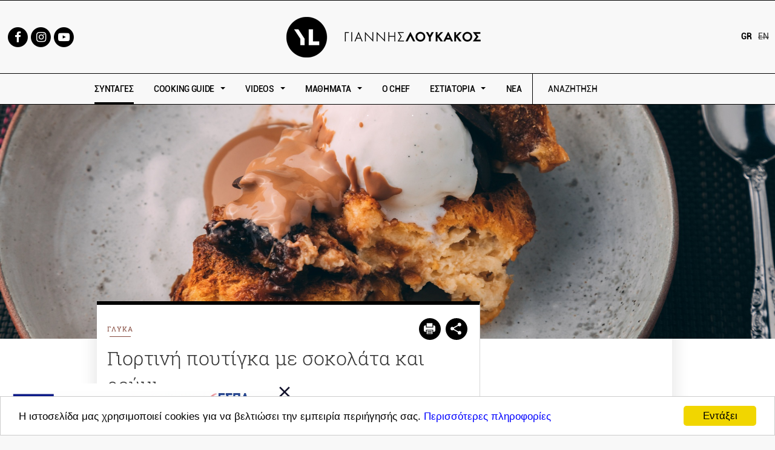

--- FILE ---
content_type: text/html; charset=utf-8
request_url: https://www.yiannislucacos.gr/recipe/glyka-hristoygenniatika-glyka/6039/giortini-poytigka-sokolatas-me-aroma-apo-roymi
body_size: 15248
content:
<!DOCTYPE html>
<!-- Sorry no IE7 support! -->
<!-- @see http://foundation.zurb.com/docs/index.html#basicHTMLMarkup -->

<!--[if IE 8]><html class="no-js lt-ie9" lang="el" dir="ltr"> <![endif]-->
<!--[if gt IE 8]><!--> <html class="no-js" lang="el" dir="ltr"> <!--<![endif]-->
<head>
  <script data-ad-client="ca-pub-3531583261977301" async src="https://pagead2.googlesyndication.com/pagead/js/adsbygoogle.js"></script>
  <!--[if IE]><![endif]-->
<meta charset="utf-8" />
<meta name="Generator" content="Drupal 7 (http://drupal.org)" />
<link rel="canonical" href="/recipe/glyka-hristoygenniatika-glyka/6039/giortini-poytigka-sokolatas-me-aroma-apo-roymi" />
<link rel="shortlink" href="/node/6039" />
<link rel="shortcut icon" href="https://www.yiannislucacos.gr/favicon.ico" />
<meta name="description" content="Πουτίγκα σοκολάτας με τσουρέκι, κουβερτούρα και ρούμι. Ο Γιάννης Λουκάκος σας καθοδηγεί για να φτιάξετε μία τέλεια σοκολατένια συνταγή." />
<meta property="og:url" content="https://www.yiannislucacos.gr/recipe/glyka-hristoygenniatika-glyka/6039/giortini-poytigka-sokolatas-me-aroma-apo-roymi" />
<meta property="og:type" content="article" />
<meta property="og:title" content="Γιορτινή πουτίγκα με σοκολάτα και ρούμι" />
<meta property="og:image" content="https://www.yiannislucacos.gr/sites/default/files/styles/ogimage/public/media-youtube/cPWNJYWYBac.jpg?itok=LtuuvXHq" />
<meta property="og:description" content="Πουτίγκα σοκολάτας με τσουρέκι, κουβερτούρα και ρούμι. Ο Γιάννης Λουκάκος σας καθοδηγεί για να φτιάξετε μία τέλεια σοκολατένια συνταγή." />
<link rel="canonical" href="https://www.yiannislucacos.gr/recipe/glyka-hristoygenniatika-glyka/6039/giortini-poytigka-sokolatas-me-aroma-apo-roymi" />
<meta name="viewport" content="width=device-width, initial-scale=1.0" />
<meta http-equiv="ImageToolbar" content="false" />
  <meta name="viewport" content="width=device-width, initial-scale=1.0, maximum-scale=1.0, user-scalable=no" />
  <title>Πουτίγκα Σοκολάτας Με Τσουρέκι – Κουβερτούρα – Ρούμι  | Γιάννης Λουκάκος</title>
  <style>
@import url("/modules/system/system.base.css?t5o4x3");
@import url("/modules/system/system.messages.css?t5o4x3");
@import url("/modules/system/system.theme.css?t5o4x3");
</style>
<style media="screen">
@import url("/sites/all/libraries/shadowbox/shadowbox.css?t5o4x3");
</style>
<style media="print">#sb-container{position:relative;}#sb-overlay{display:none;}#sb-wrapper{position:relative;top:0;left:0;}#sb-loading{display:none;}
</style>
<style>
@import url("/sites/all/modules/jquery_update/replace/ui/themes/base/minified/jquery.ui.core.min.css?t5o4x3");
@import url("/sites/all/modules/jquery_update/replace/ui/themes/base/minified/jquery.ui.theme.min.css?t5o4x3");
@import url("/sites/all/modules/jquery_update/replace/ui/themes/base/minified/jquery.ui.menu.min.css?t5o4x3");
@import url("/sites/all/modules/jquery_update/replace/ui/themes/base/minified/jquery.ui.autocomplete.min.css?t5o4x3");
</style>
<style>
@import url("/modules/field/theme/field.css?t5o4x3");
@import url("/modules/node/node.css?t5o4x3");
@import url("/modules/search/search.css?t5o4x3");
@import url("/modules/user/user.css?t5o4x3");
@import url("/sites/all/modules/calendar/css/calendar_multiday.css?t5o4x3");
@import url("/sites/all/modules/extlink/css/extlink.css?t5o4x3");
@import url("/sites/all/modules/views/css/views.css?t5o4x3");
@import url("/sites/all/modules/ckeditor/css/ckeditor.css?t5o4x3");
</style>
<style>
@import url("/sites/all/modules/ctools/css/ctools.css?t5o4x3");
@import url("/sites/all/modules/google_admanager/google_admanager.css?t5o4x3");
@import url("/sites/all/modules/fivestar/css/fivestar.css?t5o4x3");
@import url("/sites/all/modules/search_autocomplete/css/themes/basic-grey.css?t5o4x3");
@import url("/modules/locale/locale.css?t5o4x3");
</style>
<style>
@import url("/sites/all/themes/loukakosZurb/css/style.css?t5o4x3");
</style>
  <script src="//code.jquery.com/jquery-1.10.2.min.js"></script>
<script>window.jQuery || document.write("<script src='/sites/all/modules/jquery_update/replace/jquery/1.10/jquery.min.js'>\x3C/script>")</script>
<script src="/misc/jquery-extend-3.4.0.js?v=1.10.2"></script>
<script src="/misc/jquery-html-prefilter-3.5.0-backport.js?v=1.10.2"></script>
<script src="/misc/jquery.once.js?v=1.2"></script>
<script>var googletag = googletag || {};
googletag.cmd = googletag.cmd || [];
googletag.slots = googletag.slots || {};</script>
<script src="/sites/default/files/advagg_relocate/https-www.googletagservices.com-tag-js-gpt.js?t5o4x3"></script>
<script src="/misc/drupal.js?t5o4x3"></script>
<script src="//code.jquery.com/ui/1.10.2/jquery-ui.min.js"></script>
<script>window.jQuery.ui || document.write("<script src='/sites/all/modules/jquery_update/replace/ui/ui/minified/jquery-ui.min.js'>\x3C/script>")</script>
<script src="/sites/all/libraries/shadowbox/shadowbox.js?v=3.0.3"></script>
<script src="/sites/all/modules/shadowbox/shadowbox_auto.js?v=3.0.3"></script>
<script src="/sites/all/modules/jquery_update/replace/ui/external/jquery.cookie.js?v=67fb34f6a866c40d0570"></script>
<script src="/sites/all/modules/jquery_update/replace/misc/jquery.form.min.js?v=2.69"></script>
<script>var mapping = googletag.sizeMapping()
  .addSize([1280, 800], [300, 250])
  .addSize([1024, 768], [300, 250])
  .addSize([980, 690], [300, 250])
  .addSize([640, 480], [[300, 250], [300, 50], [300, 100], [320, 50], [320, 100]])
  .addSize([0, 0], [[300, 250], [300, 50], [300, 100], [320, 50], [320, 100]])
  .build();
googletag.slots["ros_20170602_300x250_1"] = googletag.defineSlot("/11924627/ROS_20170602_300x250_1", [[300, 250], [300, 50], [300, 100], [320, 50], [320, 100]], "dfp-ad-ros_20170602_300x250_1")
  .addService(googletag.pubads())
  .defineSizeMapping(mapping);</script>
<script src="/misc/ui/jquery.ui.position-1.13.0-backport.js?v=1.10.2"></script>
<script>var mapping = googletag.sizeMapping()
  .addSize([1280, 800], [[728, 90], [970, 250]])
  .addSize([1024, 768], [[728, 90], [970, 250]])
  .addSize([980, 690], [[728, 90], [970, 250]])
  .addSize([640, 480], [300, 100])
  .addSize([0, 0], [300, 100])
  .build();
googletag.slots["ros_20170602_728x90_1"] = googletag.defineSlot("/11924627/ROS_20170602_728x90_1", [[728, 90], [970, 250], [300, 100]], "dfp-ad-ros_20170602_728x90_1")
  .addService(googletag.pubads())
  .defineSizeMapping(mapping);</script>
<script src="/misc/ajax.js?v=7.89"></script>
<script src="/sites/all/modules/jquery_update/js/jquery_update.js?v=0.0.1"></script>
<script src="/sites/all/modules/admin_menu/admin_devel/admin_devel.js?t5o4x3"></script>
<script>googletag.cmd.push(function() {
  googletag.pubads().enableAsyncRendering();
  googletag.pubads().enableSingleRequest();
  googletag.pubads().collapseEmptyDivs();
  googletag.pubads().setTargeting("Category", "Syntages");
  googletag.pubads().setTargeting("URL", "/recipe/glyka-hristoygenniatika-glyka/6039/giortini-poytigka-sokolatas-me-aroma-apo-roymi");
});

googletag.enableServices();</script>
<script>var wsettings = {"no_res":"\u0394\u03b5\u03bd \u03c5\u03c0\u03ac\u03c1\u03c7\u03bf\u03c5\u03bd \u03c0\u03c1\u03bf\u03c2 \u03c4\u03bf \u03c0\u03b1\u03c1\u03cc\u03bd \u03c0\u03c1\u03bf\u03c3\u03b5\u03c7\u03b5\u03af\u03c2 \u03b7\u03bc\u03b5\u03c1\u03bf\u03bc\u03b7\u03bd\u03af\u03b5\u03c2 \u03b4\u03b9\u03b5\u03be\u03b1\u03b3\u03c9\u03b3\u03ae\u03c2 \u03c4\u03bf\u03c5 \u03bc\u03b1\u03b8\u03ae\u03bc\u03b1\u03c4\u03bf\u03c2.","res":"\u03a0\u03c1\u03bf\u03c3\u03b5\u03c7\u03b5\u03af\u03c2 \u03b7\u03bc\u03b5\u03c1\u03bf\u03bc\u03b7\u03bd\u03af\u03b5\u03c2 \u03b4\u03b9\u03b5\u03be\u03b1\u03b3\u03c9\u03b3\u03ae\u03c2","user_recipe":"\u0391\u03a0\u039f\u03a3\u03a4\u039f\u039b\u0397 \u03a4\u0397\u03a3 \u03a3\u03a5\u039d\u03a4\u0391\u0393\u0397\u03a3 \u03a3\u0391\u03a3 \u03a3\u03a4\u039f YIANNISLUCACOS.GR"};</script>
<script src="/sites/default/files/languages/el_MA8XST3kMSgqck21x36u5_HSB1YB-f7OH9AiNe4Eg5o.js?t5o4x3"></script>
<script src="/misc/progress.js?v=7.89"></script>
<script src="/sites/all/modules/fivestar/js/fivestar.ajax.js?t5o4x3"></script>
<script src="/sites/all/modules/fivestar/js/fivestar.js?t5o4x3"></script>
<script src="/sites/all/modules/search_autocomplete/js/jquery.autocomplete.js?t5o4x3"></script>
<script src="/sites/all/modules/extlink/js/extlink.js?t5o4x3"></script>
<script src="/sites/all/modules/disqus/disqus.js?t5o4x3"></script>
<script src="/sites/all/themes/zurb_foundation/js/vendor/modernizr.js?t5o4x3"></script>
<script src="/sites/all/themes/loukakosZurb/js/foundation.min.js?t5o4x3"></script>
<script src="/sites/all/themes/loukakosZurb/js/libs.min.js?t5o4x3"></script>
<script src="/sites/all/themes/loukakosZurb/js/sharer.min.js?t5o4x3"></script>
<script src="/sites/all/themes/loukakosZurb/js/script.min.js?t5o4x3"></script>
<script>
          Shadowbox.path = "/sites/all/libraries/shadowbox/";
        </script>
<script>jQuery.extend(Drupal.settings, {"basePath":"\/","pathPrefix":"","setHasJsCookie":0,"ajaxPageState":{"theme":"loukakosZurb","theme_token":"hGqpkEhiPIcuI2Tvz0RniLIqkWE7_C0dKEbiO9gpLZk","jquery_version":"1.10","js":{"\/\/code.jquery.com\/jquery-1.10.2.min.js":1,"misc\/jquery-extend-3.4.0.js":1,"misc\/jquery-html-prefilter-3.5.0-backport.js":1,"misc\/jquery.once.js":1,"misc\/drupal.js":1,"\/\/code.jquery.com\/ui\/1.10.2\/jquery-ui.min.js":1,"sites\/all\/libraries\/shadowbox\/shadowbox.js":1,"sites\/all\/modules\/shadowbox\/shadowbox_auto.js":1,"sites\/all\/modules\/jquery_update\/replace\/ui\/external\/jquery.cookie.js":1,"sites\/all\/modules\/jquery_update\/replace\/misc\/jquery.form.min.js":1,"misc\/ui\/jquery.ui.position-1.13.0-backport.js":1,"misc\/ajax.js":1,"sites\/all\/modules\/jquery_update\/js\/jquery_update.js":1,"sites\/all\/modules\/admin_menu\/admin_devel\/admin_devel.js":1,"public:\/\/languages\/el_MA8XST3kMSgqck21x36u5_HSB1YB-f7OH9AiNe4Eg5o.js":1,"misc\/progress.js":1,"sites\/all\/modules\/fivestar\/js\/fivestar.ajax.js":1,"sites\/all\/modules\/fivestar\/js\/fivestar.js":1,"sites\/all\/modules\/search_autocomplete\/js\/jquery.autocomplete.js":1,"sites\/all\/themes\/zurb_foundation\/js\/vendor\/modernizr.js":1,"sites\/all\/themes\/loukakosZurb\/js\/foundation.min.js":1,"sites\/all\/themes\/loukakosZurb\/js\/libs.min.js":1,"sites\/all\/themes\/loukakosZurb\/js\/sharer.min.js":1,"sites\/all\/themes\/loukakosZurb\/js\/script.min.js":1,"sites\/default\/files\/advagg_relocate\/https-www.googletagservices.com-tag-js-gpt.js":1,"sites\/all\/modules\/extlink\/js\/extlink.js":1,"sites\/all\/modules\/disqus\/disqus.js":1},"css":{"modules\/system\/system.base.css":1,"modules\/system\/system.messages.css":1,"modules\/system\/system.theme.css":1,"sites\/all\/libraries\/shadowbox\/shadowbox.css":1,"misc\/ui\/jquery.ui.core.css":1,"misc\/ui\/jquery.ui.theme.css":1,"misc\/ui\/jquery.ui.menu.css":1,"misc\/ui\/jquery.ui.autocomplete.css":1,"modules\/field\/theme\/field.css":1,"modules\/node\/node.css":1,"modules\/search\/search.css":1,"modules\/user\/user.css":1,"sites\/all\/modules\/calendar\/css\/calendar_multiday.css":1,"sites\/all\/modules\/extlink\/css\/extlink.css":1,"sites\/all\/modules\/views\/css\/views.css":1,"sites\/all\/modules\/ckeditor\/css\/ckeditor.css":1,"sites\/all\/modules\/ctools\/css\/ctools.css":1,"sites\/all\/modules\/google_admanager\/google_admanager.css":1,"sites\/all\/modules\/fivestar\/css\/fivestar.css":1,"sites\/all\/modules\/search_autocomplete\/css\/themes\/basic-grey.css":1,"modules\/locale\/locale.css":1,"sites\/all\/themes\/loukakosZurb\/css\/normalize.css":1,"sites\/all\/themes\/loukakosZurb\/css\/foundation.min.css":1,"sites\/all\/themes\/loukakosZurb\/css\/style.css":1}},"shadowbox":{"animate":1,"animateFade":1,"animSequence":"wh","auto_enable_all_images":0,"auto_gallery":1,"autoplayMovies":true,"continuous":0,"counterLimit":"10","counterType":"default","displayCounter":1,"displayNav":1,"enableKeys":1,"fadeDuration":"0.35","handleOversize":"resize","handleUnsupported":"link","initialHeight":160,"initialWidth":320,"language":"el","modal":false,"overlayColor":"#000","overlayOpacity":"0.85","resizeDuration":"0.35","showMovieControls":1,"slideshowDelay":"0","viewportPadding":20,"useSizzle":0},"ajax":{"edit-vote--2":{"callback":"fivestar_ajax_submit","event":"change","url":"\/system\/ajax","submit":{"_triggering_element_name":"vote"}}},"urlIsAjaxTrusted":{"\/system\/ajax":true,"\/recipe\/glyka-hristoygenniatika-glyka\/6039\/giortini-poytigka-sokolatas-me-aroma-apo-roymi":true},"search_autocomplete":{"form4":{"selector":"input#edit-keys.form-text","minChars":"1","max_sug":"5","type":"internal","datas":"https:\/\/www.yiannislucacos.gr\/search_autocomplete\/autocomplete\/4\/","fid":"4","theme":"basic-grey","auto_submit":"1","auto_redirect":"1"}},"nodeData":{"nid":"6039","type":"recipe"},"extlink":{"extTarget":"_blank","extClass":0,"extLabel":"(link is external)","extImgClass":0,"extIconPlacement":"append","extSubdomains":1,"extExclude":"","extInclude":"","extCssExclude":"","extCssExplicit":"","extAlert":0,"extAlertText":"This link will take you to an external web site. We are not responsible for their content.","mailtoClass":0,"mailtoLabel":"(link sends e-mail)","extUseFontAwesome":false},"disqus":{"domain":"yiannislucacos-gr","url":"https:\/\/www.yiannislucacos.gr\/recipe\/glyka-hristoygenniatika-glyka\/6039\/giortini-poytigka-sokolatas-me-aroma-apo-roymi","title":"\u0393\u03b9\u03bf\u03c1\u03c4\u03b9\u03bd\u03ae \u03c0\u03bf\u03c5\u03c4\u03af\u03b3\u03ba\u03b1 \u03bc\u03b5 \u03c3\u03bf\u03ba\u03bf\u03bb\u03ac\u03c4\u03b1 \u03ba\u03b1\u03b9 \u03c1\u03bf\u03cd\u03bc\u03b9","identifier":"node\/6039","language":"el"}});</script>
  <!--[if lt IE 9]>
		<script src="https://html5shiv.googlecode.com/svn/trunk/html5.js"></script>
	<![endif]-->
  
  <!-- Facebook Pixel Code -->
<script>
!function(f,b,e,v,n,t,s)
{if(f.fbq)return;n=f.fbq=function(){n.callMethod?
n.callMethod.apply(n,arguments):n.queue.push(arguments)};
if(!f._fbq)f._fbq=n;n.push=n;n.loaded=!0;n.version='2.0';
n.queue=[];t=b.createElement(e);t.async=!0;
t.src=v;s=b.getElementsByTagName(e)[0];
s.parentNode.insertBefore(t,s)}(window,document,'script',
'https://connect.facebook.net/en_US/fbevents.js');
fbq('init', '504513620196744');
fbq('track', 'PageView');
</script>
<noscript>
<img height="1" width="1"
src="https://www.facebook.com/tr?id=504513620196744&ev=PageView
&noscript=1"/>
</noscript>
<!-- End Facebook Pixel Code -->

    <!-- Google Tag Manager -->
    <script>(function(w,d,s,l,i){w[l]=w[l]||[];w[l].push({'gtm.start':
                new Date().getTime(),event:'gtm.js'});var f=d.getElementsByTagName(s)[0],
            j=d.createElement(s),dl=l!='dataLayer'?'&l='+l:'';j.async=true;j.src=
            'https://www.googletagmanager.com/gtm.js?id='+i+dl;f.parentNode.insertBefore(j,f);
        })(window,document,'script','dataLayer','GTM-NPDLZX6');</script>
    <!-- End Google Tag Manager -->

<!-- <script>
function megaMenu(){var e=jQuery(".js-mega>a"),s=jQuery(".mega-menu .close"),a=jQuery(".title.back");jQuery(e).on("click",function(s){s.preventDefault();var t=jQuery(this).attr("data-submenu");if(jQuery(".mega-menu").hasClass("visible"))return jQuery(".mega-menu").slideUp("slow").removeClass("visible"),jQuery(e).removeClass("active"),!1;jQuery(a).on("click",function(s){jQuery(e).removeClass("active")}),jQuery(this).addClass("active"),jQuery(window).width()>770&&jQuery("div#"+t).slideDown("slow").addClass("visible")}),jQuery(s).on("click",function(){jQuery(".mega-menu").slideUp("slow").removeClass("visible"),jQuery(e).removeClass("active")})}console.log("test1"),jQuery(window).on("resize",function(e){var s=jQuery(".js-mega>a");jQuery(s).hasClass("active")&&(jQuery(s).removeClass("active"),jQuery(".mega-menu").slideUp("slow").removeClass("visible"))}),jQuery(document).ready(function(e){if(e(".js-tabs").length&&e(".js-tabs a").on("click",function(s){s.preventDefault(),e(this).parents(".js-tabs").find("a").removeClass("wtabs__active"),e(this).parents(".js-tab-parent").find(".wtab-content__section").removeClass("wtab-content__active"),e(this).addClass("wtabs__active");var a=e(this).attr("data-id");e("#"+a).addClass("wtab-content__active")}),void 0!==Drupal.settings.nodeData){var s=Drupal.settings.nodeData.nid;void 0!==s&&($test=e.getJSON("/ajax/vote/set/"+s).done(function(s){e(".description .total-votes span").text(s.votes)}))}e(this).foundation("equalizer","reflow"),megaMenu(),e(".error404").length>0&&e(".breadcrumbs").remove(),e("body").hasClass("front")&&e("header .text-center").wrapInner("<h1></h1>"),e(".recipe-story p > img").unwrap(),e(".language-switcher-locale-url").addClass("inline-list"),e(".search-results-wrapper").wrapInner('<div class="row"></div>'),e(".search-form .form-submit").html(""),e(".search-results-wrapper div").is(":empty")&&e(".search-results-wrapper").remove(),e(".menu-menu-404").addClass("inline-list"),e(".has-form input").on("focus",function(){e(".has-form .form-submit").addClass("after")}).blur(function(){e(".has-form .form-submit").removeClass("after")}),e(".webform-submit").click(function(){e("input[type=email]:not(#wpages-panelform input[type=email])").each(function(){this.value=this.value.toUpperCase()}),e('input[type=text]:not(#wpages-panelform input[type="text"])').each(function(){this.value=this.value.toUpperCase()}),e("textarea:not(#wpages-panelform textarea)").each(function(){this.value=this.value.toUpperCase()})});var a=e(".top-bar .toggle-topbar.menu-icon a");e(a).on("click",function(){e("body").toggleClass("fixed")}),e('.see-comments a.expand[href*="#"], a.fill-form[href*="#"]').not('[href="#"]').not('[href="#0"]').click(function(s){if(location.pathname.replace(/^\//,"")===this.pathname.replace(/^\//,"")&&location.hostname===this.hostname){var a=e(this.hash);(a=a.length?a:e("[name="+this.hash.slice(1)+"]")).length&&(s.preventDefault(),e("html, body").animate({scrollTop:a.offset().top},1e3,function(){var s=e(a);if(s.focus(),s.is(":focus"))return!1}))}});var t=e(".article-full .row.valign-middle:nth-child(odd)>div");e(t).addClass("medium-push-6");var i=e(".article-full .row.valign-middle:nth-child(odd) div.last");e(i).addClass("medium-pull-6");var o=e(".breadcrumbs");e("section.full").length>0&&o.addClass("white-breadcrumb");var n=e("section.top-banner-recipe .text-center section"),r=e(".recipe-header.full");n.hasClass("block")&&r.css("margin-top","-39px"),768>e(window).width()&&r.css("margin-top","0");var l=jQuery(".pager-load-more li a");jQuery(l).on("click",function(){jQuery(this).addClass("load")});var c=e(".social-share-opt"),d=e(".social-opt");c.on("click",function(){e(this).toggleClass("clicked"),c.hasClass("clicked")?d.addClass("visible").delay(3e3):d.removeClass("visible").delay(3e3)}),e(".form-item .form-radios"),e(".form-item .form-radios").each(function(){var s=e(this);10===s.find(".form-type-radio").length&&s.find(".form-type-radio").addClass("inline-select")}),e(".slider").slick({dots:!1,arrows:!0,infinite:!1,speed:800,slidesToShow:1,slidesToScroll:1,centerMode:!0,responsive:[{breakpoint:770,settings:{dots:!0,arrows:!1,centerMode:!1}},{breakpoint:1025,settings:{centerMode:!1}}]}),e(".seminar-slider").slick({dots:!0,arrows:!0,infinite:!1,speed:1e3,slidesToShow:1,slidesToScroll:1,centerMode:!0,responsive:[{breakpoint:770,settings:{dots:!0,arrows:!1,centerMode:!1}},{breakpoint:1025,settings:{centerMode:!1}}]}),e(".node-type-gallery ol").slick({dots:!1,arrows:!0,infinite:!1,speed:800,slidesToShow:1,slidesToScroll:1,centerMode:!1,adaptiveHeight:!0,responsive:[{breakpoint:770,settings:{dots:!0,arrows:!1,centerMode:!1}},{breakpoint:1025,settings:{centerMode:!1}}]}),e(document).ajaxComplete(function(){setTimeout(function(){e(document).foundation("equalizer","reflow")},200);var s=e(".pager-load-more li a");e(s).on("click",function(s){e(this).addClass("load")})})}),addEventListener("DOMContentLoaded",()=>{document.body.classList.contains("page-psomi-kai-alati")&&alert("This is the psomi-kai-alati page!")}),console.log("test2");
</script> -->
</head>
<body class="html not-front not-logged-in no-sidebars page-node page-node- page-node-6039 node-type-recipe i18n-el lang-el section-recipe" >

    <!-- Google Tag Manager (noscript) -->
    <noscript><iframe src="https://www.googletagmanager.com/ns.html?id=GTM-NPDLZX6" height="0" width="0" style="display:none;visibility:hidden"></iframe></noscript>
    <!-- End Google Tag Manager (noscript) -->

  <div class="skip-link">
    <a href="#main-content" class="element-invisible element-focusable">Παράκαμψη προς το κυρίως περιεχόμενο</a>
  </div>

  	<!-- Begin Cookie Consent plugin by Silktide - http://silktide.com/cookieconsent -->
	  <script type="text/javascript">
	      window.cookieconsent_options = {
	      "message":Drupal.t("Η ιστοσελίδα μας χρησιμοποιεί cookies για να βελτιώσει την εμπειρία περιήγησής σας.") ,
	      "dismiss":Drupal.t("Εντάξει"),
	      "learnMore":"Περισσότερες πληροφορίες ","link":"https://www.yiannislucacos.gr/terms-of-use","theme":"light-bottom"};
	  </script>

	
	<script async type="text/javascript" src="//cdnjs.cloudflare.com/ajax/libs/cookieconsent2/1.0.9/cookieconsent.min.js"></script>
	<!-- End Cookie Consent plugin -->

	<!-- AudienceScience Async Data Collection Tag -->
<!--    <script>-->
<!--    (function() {-->
<!--     var csid = "F09828";-->
<!--     var bpid = "thinkdigitalgreece";-->
<!--     var e = document.createElement("script");-->
<!--     var s = document.getElementsByTagName("script")[0];-->
<!--     e.src = "//js.revsci.net/gateway/gw.js?auto=t&csid=" + csid + "&bpid=" + bpid;-->
<!--     e.async = true;-->
<!--     s.parentNode.insertBefore(e, s);-->
<!--    })();-->
<!--    </script>-->
    <!-- End AudienceScience Data Collection Tag -->

    <script src="https://projectagora.s3.amazonaws.com/assets/postscribe.min.js"></script>

<script type="text/javascript" language="JavaScript">

//name: Yiannislucacos -  Prequal+PASIT AudienceScience tags

var asiPqTag = false;
var ASPQ_sFag3r = "";
var ASPQ_VdrjaE = "";
var ASPQ_qv3rvG = "";

var myThLoad = false;

(function() {

   var cb = new Date().getTime();

   var e = document.createElement("script");

   var src = "//pq-direct.revsci.net/pql?placementIdList=qv3rvG,VdrjaE&cb=" + cb;

   var s = document.getElementsByTagName("script")[0];

   e.async = true;

   e.onload = function() {

      if (typeof asiPlacements != "undefined") {

         for(var p in asiPlacements) {

            window["ASPQ_"+p]="";

            for(var key in asiPlacements[p].data) {

               window["ASPQ_"+p] += "PQ_"+p+"_"+key;

            }

         }

      }
                myThLoad = true;
   }

   e.src = src;

   s.parentNode.insertBefore(e, s);

})();

</script>

    <section class="row top-banner">
  <div class="columns text-center">
      <section class="block block-dfp block-dfp-ros-20170602-728x90-1">
  
      
    <div id="dfp-ad-ros_20170602_728x90_1-wrapper" class="dfp-tag-wrapper">
<div  id="dfp-ad-ros_20170602_728x90_1" class="dfp-tag-wrapper">
    <script type="text/javascript">
    googletag.cmd.push(function() {
      googletag.display("dfp-ad-ros_20170602_728x90_1");
    });
  </script>
</div>
</div>  
  </section>  </div>
</section>
<!---header -->
<header>
  <section class="header">
    <div class="row valign-middle">
      <div class="medium-3 columns">
        <div class="menu-social-media-menu stacked-icons"><a href="https://www.facebook.com/chef.lucacos"><span class="facebook fa-stack"><i class="fa fa-circle fa-stack-2x"></i><i class="fa fa-facebook fa-stack-1x fa-inverse"></i></span></a><a href="https://www.instagram.com/yiannislucacos/"><span class="instagram fa-stack"><i class="fa fa-circle fa-stack-2x"></i><i class="fa fa-instagram fa-stack-1x fa-inverse"></i></span></a><a href="https://www.youtube.com/channel/UCbK7i-PotInIjVHhMxM25gA"><span class="youtubeplay fa-stack"><i class="fa fa-circle fa-stack-2x"></i><i class="fa fa-youtube-play fa-stack-1x fa-inverse"></i></span></a></div>              </div>
      <div class="medium-6 columns">
                  <div class="text-center"><a href="/" rel="home" title="Yiannis Lucacos Αρχική"><img class="logo" typeof="foaf:Image" src="https://www.yiannislucacos.gr/sites/all/themes/loukakosZurb/logo.png" alt="Yiannis Lucacos logo" title="Yiannis Lucacos Αρχική" /></a></div>
                      </div>
      <div class="medium-3 columns">
          <section class="block block-locale block-locale-language">
  
      
    <ul class="language-switcher-locale-url"><li class="el first active"><a href="/recipe/glyka-hristoygenniatika-glyka/6039/giortini-poytigka-sokolatas-me-aroma-apo-roymi" class="language-link active" xml:lang="el">Gr</a></li>
<li class="en last"><span class="language-link locale-untranslated" xml:lang="en">En</span></li>
</ul>  
  </section>      </div>
    </div>
  </section>
</header>
<section class="navigation">
    <div class="contain-to-grid sticky">
    <nav class="top-bar" data-topbar role="navigation">
        <ul class="title-area">
            <li class="name">
                <h1><a aria-label="Home" href="#"><a href="/" rel="home" title="Yiannis Lucacos Αρχική"><img class="logo" typeof="foaf:Image" src="https://www.yiannislucacos.gr/sites/all/themes/loukakosZurb/logo.png" alt="Yiannis Lucacos logo" title="Yiannis Lucacos Αρχική" /></a></a></h1>
            </li>
            <!-- Remove the class "menu-icon" to get rid of menu icon. Take out "Menu" to just have icon alone -->
            <li class="toggle-topbar menu-icon">
                <a aria-label="Open Menu" href="#">
                    <span class="menu-toggle">
                           <span class="fi"></span>
                          <span class="si"></span>
                          <span class="ti"></span>
                    </span>
                </a>
            </li>
        </ul>

        <section class="top-bar-section">
            <!-- Left Nav Section -->
            <ul class="left">
                <li class="has-form border show-for-small-only">
                                        <form action="/recipe/glyka-hristoygenniatika-glyka/6039/giortini-poytigka-sokolatas-me-aroma-apo-roymi" method="post" id="search-block-form" accept-charset="UTF-8"><div><div class="container-inline">
      <h4 class="element-invisible">Φόρμα αναζήτησης</h4>
    <div class="row collapse"><div class="small-8 columns"><div class="form-item form-type-textfield form-item-search-block-form">
  <label class="element-invisible" for="edit-search-block-form--2">Αναζητηση </label>
 <input title="Πληκτρολογήστε τους όρους που θέλετε να αναζητήσετε." placeholder="ΑΝΑΖΗΤΗΣΗ" type="text" id="edit-search-block-form--2" name="search_block_form" value="" size="15" maxlength="128" class="form-text" />
</div>
</div><div class="small-4 columns"><button class="secondary button radius postfix expand form-submit" id="edit-submit" name="op" value="Αναζητηση" type="submit">Αναζητηση</button>
</div></div><input type="hidden" name="form_build_id" value="form-5VqkG7CKSqMMqEQGZO5fw5WR5HIpWZ3kab6sAOfi5H0" />
<input type="hidden" name="form_id" value="search_block_form" />
</div></div></form>                </li>
                                    <li class="">
                                                <a href="/recipes" class="syntages active-parent" >ΣΥΝΤΑΓΕΣ</a>
                                            </li>
                                    <li class="2 has-dropdown js-mega">
                                                <a href="#" class="cooking_guide" data-submenu="cooking_guide">COOKING GUIDE</a>
                                                    <ul class="dropdown show-for-small-only">
                                                                                                    <li class="all-categories"><a href="/cooking-guide">ΟΛΕΣ ΟΙ ΚΑΤΗΓΟΡΙΕΣ</a></li>
                                                                
                                    <li><a href="/tips">Tips</a></li>

                                
                                    <li><a href="/q_and_a">Q&amp;A</a></li>

                                
                                    <li><a href="/how_to">How to</a></li>

                                
                                    <li><a href="/lessons">Lessons</a></li>

                                
                                    <li><a href="/ingredients">Υλικά</a></li>

                                
                                    <li><a href="/terms">Όροι</a></li>

                                
                                    <li><a href="/wines">Κρασί &amp; Ποτό</a></li>

                                                            </ul>
                                            </li>
                                    <li class="0 has-dropdown js-mega">
                                                <a href="#" class="videos" data-submenu="videos">VIDEOS</a>
                                                    <ul class="dropdown show-for-small-only">
                                                                                                    <li class="all-categories"><a href="/gallery">ΟΛΕΣ ΟΙ ΚΑΤΗΓΟΡΙΕΣ</a></li>
                                                                
                                    <li><a href="/https%3A//youtu.be/rDQheZ0V7F8">Don&#039;t luc&amp;cook</a></li>

                                
                                    <li><a href="/gallery-category/syntages">Συνταγές</a></li>

                                
                                    <li><a href="/gallery-category/master-chef">Master Chef</a></li>

                                
                                    <li><a href="/gallery-category/giannis-loykakos">Γιάννης Λουκάκος</a></li>

                                                            </ul>
                                            </li>
                                    <li class=" has-dropdown js-mega">
                                                <a href="#" class="mauhmata" data-submenu="mauhmata">ΜΑΘΗΜΑΤΑ</a>
                                                    <ul class="dropdown show-for-small-only">
                                                                                                    <li class="all-categories"><a href="/seminars">ΟΛΕΣ ΟΙ ΚΑΤΗΓΟΡΙΕΣ</a></li>
                                                                
                                    <li><a href="/seminars/hands-on-courses">Όλα τα μαθήματα</a></li>

                                
                                    <li><a href="/seminars/courses">Προγραμματισμένα Μαθήματα</a></li>

                                
                                    <li><a href="/seminars/place">TEAM BUILDING</a></li>

                                                            </ul>
                                            </li>
                                    <li class="">
                                                <a href="/chef" class="o_chef" >Ο CHEF</a>
                                            </li>
                                    <li class=" has-dropdown js-mega">
                                                <a href="#" class="estiatoria" data-submenu="estiatoria">ΕΣΤΙΑΤΟΡΙΑ</a>
                                                    <ul class="dropdown show-for-small-only">
                                                                                                    <li class="all-categories"><a href="/psomikaialati">ΟΛΕΣ ΟΙ ΚΑΤΗΓΟΡΙΕΣ</a></li>
                                                                
                                    <li><a href="/alimia">Alimia</a></li>

                                
                                    <li><a href="/psomikaialati">ΨΩΜΙ &amp; ΑΛΑΤΙ</a></li>

                                
                                    <li><a href="/aliorestaurant">ALIO</a></li>

                                
                                    <li><a href="https://aliopizzeria.gr">Alio Pizzeria</a></li>

                                                            </ul>
                                            </li>
                                    <li class="">
                                                <a href="/news" class="nea" >ΝΕΑ</a>
                                            </li>
                                <li class="has-form  hide-for-small-only">
                                        <form action="/recipe/glyka-hristoygenniatika-glyka/6039/giortini-poytigka-sokolatas-me-aroma-apo-roymi" method="post" id="search-block-form--2" accept-charset="UTF-8"><div><div class="container-inline">
      <h4 class="element-invisible">Φόρμα αναζήτησης</h4>
    <div class="row collapse"><div class="small-8 columns"><div class="form-item form-type-textfield form-item-search-block-form">
  <label class="element-invisible" for="edit-search-block-form--4">Αναζητηση </label>
 <input title="Πληκτρολογήστε τους όρους που θέλετε να αναζητήσετε." placeholder="ΑΝΑΖΗΤΗΣΗ" type="text" id="edit-search-block-form--4" name="search_block_form" value="" size="15" maxlength="128" class="form-text" />
</div>
</div><div class="small-4 columns"><button class="secondary button radius postfix expand form-submit" id="edit-submit--2" name="op" value="Αναζητηση" type="submit">Αναζητηση</button>
</div></div><input type="hidden" name="form_build_id" value="form-Uzz0vJQ746tThQvBckDyqP_Rzbdud66hZTzjqerIwPc" />
<input type="hidden" name="form_id" value="search_block_form" />
</div></div></form>                </li>
                <div class="border-top text-center show-for-small-only">
                    <div class="language-switcher">
                        <ul class="language-switcher-locale-url"><li class="el first active"><a href="/recipe/glyka-hristoygenniatika-glyka/6039/giortini-poytigka-sokolatas-me-aroma-apo-roymi" class="language-link active" xml:lang="el">Gr</a></li>
<li class="en last"><span class="language-link locale-untranslated" xml:lang="en">En</span></li>
</ul>                    </div>
                    <div class="social-menu">
                        <div class="menu-social-media-menu stacked-icons"><a href="https://www.facebook.com/chef.lucacos"><span class="facebook fa-stack"><i class="fa fa-circle fa-stack-2x"></i><i class="fa fa-facebook fa-stack-1x fa-inverse"></i></span></a><a href="https://www.instagram.com/yiannislucacos/"><span class="instagram fa-stack"><i class="fa fa-circle fa-stack-2x"></i><i class="fa fa-instagram fa-stack-1x fa-inverse"></i></span></a><a href="https://www.youtube.com/channel/UCbK7i-PotInIjVHhMxM25gA"><span class="youtubeplay fa-stack"><i class="fa fa-circle fa-stack-2x"></i><i class="fa fa-youtube-play fa-stack-1x fa-inverse"></i></span></a></div>                    </div>
                </div>

            </ul>
        </section>
    </nav>
                                    <div id="cooking_guide" class="mega-menu">
                <div class="row">
                    <div class="small-12 small-uncentered medium-10 medium-centered columns">
                        <div class="all-categories clearfix">
                                                                                        <a class="left all" href="/cooking-guide">ΟΛΕΣ ΟΙ ΚΑΤΗΓΟΡΙΕΣ<span></span></a>
                                                        <a class="right close" aria-label="Close"><span></span>ΚΛΕΙΣΙΜΟ</a>
                        </div>
                        <div class="row">
                                                            <div class="medium-3 columns">
                                    <a href="/tips">
                                        <article>
                                                                                            <img width="60" src="https://www.yiannislucacos.gr/sites/default/files/styles/menu_image/public/menuimage/_mg_0694_copy.jpg?itok=yZF622i0" alt="Tips">
                                                                                        <span>TIPS</span>
                                        </article>
                                    </a>
                                </div>
                                                            <div class="medium-3 columns">
                                    <a href="/q_and_a">
                                        <article>
                                                                                            <img width="60" src="https://www.yiannislucacos.gr/sites/default/files/styles/menu_image/public/menuimage/_mg_0098_copy.jpg?itok=APVJRSOP" alt="Q&A">
                                                                                        <span>Q&A</span>
                                        </article>
                                    </a>
                                </div>
                                                            <div class="medium-3 columns">
                                    <a href="/how_to">
                                        <article>
                                                                                            <img width="60" src="https://www.yiannislucacos.gr/sites/default/files/styles/menu_image/public/menuimage/img_3857.jpg?itok=WdcZo7sD" alt="How to">
                                                                                        <span>HOW TO</span>
                                        </article>
                                    </a>
                                </div>
                                                            <div class="medium-3 columns">
                                    <a href="/lessons">
                                        <article>
                                                                                            <img width="60" src="https://www.yiannislucacos.gr/sites/default/files/styles/menu_image/public/menuimage/img_3437_copy.jpg?itok=pednt4Dj" alt="Lessons">
                                                                                        <span>LESSONS</span>
                                        </article>
                                    </a>
                                </div>
                                                            <div class="medium-3 columns">
                                    <a href="/ingredients">
                                        <article>
                                                                                            <img width="60" src="https://www.yiannislucacos.gr/sites/default/files/styles/menu_image/public/menuimage/_mg_0218_copy_1.jpg?itok=U9KfiI8s" alt="Υλικά">
                                                                                        <span>ΥΛΙΚA</span>
                                        </article>
                                    </a>
                                </div>
                                                            <div class="medium-3 columns">
                                    <a href="/terms">
                                        <article>
                                                                                            <img width="60" src="https://www.yiannislucacos.gr/sites/default/files/styles/menu_image/public/menuimage/img_3426.jpg?itok=kmRZZZvB" alt="Όροι">
                                                                                        <span>ΟΡΟΙ</span>
                                        </article>
                                    </a>
                                </div>
                                                            <div class="medium-3 columns">
                                    <a href="/wines">
                                        <article>
                                                                                            <img width="60" src="https://www.yiannislucacos.gr/sites/default/files/styles/menu_image/public/menuimage/copy_of_img_20170527_175933_copy.jpg?itok=2GwfX9c-" alt="Κρασί & Ποτό">
                                                                                        <span>ΚΡΑΣΙ & ΠΟΤΟ</span>
                                        </article>
                                    </a>
                                </div>
                                                    </div>
                    </div>
                </div>
            </div>
                                <div id="videos" class="mega-menu">
                <div class="row">
                    <div class="small-12 small-uncentered medium-10 medium-centered columns">
                        <div class="all-categories clearfix">
                                                                                        <a class="left all" href="/gallery">ΟΛΕΣ ΟΙ ΚΑΤΗΓΟΡΙΕΣ<span></span></a>
                                                        <a class="right close" aria-label="Close"><span></span>ΚΛΕΙΣΙΜΟ</a>
                        </div>
                        <div class="row">
                                                            <div class="medium-3 columns">
                                    <a href="/https%3A//youtu.be/rDQheZ0V7F8">
                                        <article>
                                                                                            <img width="60" src="https://www.yiannislucacos.gr/sites/default/files/styles/menu_image/public/menuimage/dont.png?itok=vbcxw-X0" alt="Don't luc&cook">
                                                                                        <span>DON'T LUC&COOK</span>
                                        </article>
                                    </a>
                                </div>
                                                            <div class="medium-3 columns">
                                    <a href="/gallery-category/syntages">
                                        <article>
                                                                                            <img width="60" src="https://www.yiannislucacos.gr/sites/default/files/styles/menu_image/public/menuimage/_mg_0641.jpg?itok=GYlu9-pA" alt="Συνταγές">
                                                                                        <span>ΣΥΝΤΑΓΕΣ</span>
                                        </article>
                                    </a>
                                </div>
                                                            <div class="medium-3 columns">
                                    <a href="/gallery-category/master-chef">
                                        <article>
                                                                                            <img width="60" src="https://www.yiannislucacos.gr/sites/default/files/styles/menu_image/public/menuimage/img_9437.jpg?itok=7dNMr00S" alt="Master Chef">
                                                                                        <span>MASTER CHEF</span>
                                        </article>
                                    </a>
                                </div>
                                                            <div class="medium-3 columns">
                                    <a href="/gallery-category/giannis-loykakos">
                                        <article>
                                                                                            <img width="60" src="https://www.yiannislucacos.gr/sites/default/files/styles/menu_image/public/menuimage/yl_886_copy.jpg?itok=_QWuUAMs" alt="Γιάννης Λουκάκος">
                                                                                        <span>ΓΙAΝΝΗΣ ΛΟΥΚAΚΟΣ</span>
                                        </article>
                                    </a>
                                </div>
                                                    </div>
                    </div>
                </div>
            </div>
                                <div id="mauhmata" class="mega-menu">
                <div class="row">
                    <div class="small-12 small-uncentered medium-10 medium-centered columns">
                        <div class="all-categories clearfix">
                                                                                        <a class="left all" href="/seminars">ΟΛΕΣ ΟΙ ΚΑΤΗΓΟΡΙΕΣ<span></span></a>
                                                        <a class="right close" aria-label="Close"><span></span>ΚΛΕΙΣΙΜΟ</a>
                        </div>
                        <div class="row">
                                                            <div class="medium-3 columns">
                                    <a href="/seminars/hands-on-courses">
                                        <article>
                                                                                            <img width="60" src="https://www.yiannislucacos.gr/sites/default/files/styles/menu_image/public/menuimage/3787.2_caciopepebucatiniport_sized.jpg?itok=LBMclfUY" alt="Όλα τα μαθήματα">
                                                                                        <span>ΟΛΑ ΤΑ ΜΑΘΗΜΑΤΑ</span>
                                        </article>
                                    </a>
                                </div>
                                                            <div class="medium-3 columns">
                                    <a href="/seminars/courses">
                                        <article>
                                                                                            <img width="60" src="https://www.yiannislucacos.gr/sites/default/files/styles/menu_image/public/menuimage/seminar_project_les_shut_134077424.jpg?itok=wkToHjJN" alt="Προγραμματισμένα Μαθήματα">
                                                                                        <span>ΠΡΟΓΡΑΜΜΑΤΙΣΜΕΝΑ ΜΑΘΗΜΑΤΑ</span>
                                        </article>
                                    </a>
                                </div>
                                                            <div class="medium-3 columns">
                                    <a href="/seminars/place">
                                        <article>
                                                                                            <img width="60" src="https://www.yiannislucacos.gr/sites/default/files/styles/menu_image/public/menuimage/video_on_demand_2_2.png?itok=P5JI8NFJ" alt="TEAM BUILDING">
                                                                                        <span>TEAM BUILDING</span>
                                        </article>
                                    </a>
                                </div>
                                                    </div>
                    </div>
                </div>
            </div>
                                            <div id="estiatoria" class="mega-menu">
                <div class="row">
                    <div class="small-12 small-uncentered medium-10 medium-centered columns">
                        <div class="all-categories clearfix">
                                                                                        <a class="left all" href="/psomikaialati">ΟΛΕΣ ΟΙ ΚΑΤΗΓΟΡΙΕΣ<span></span></a>
                                                        <a class="right close" aria-label="Close"><span></span>ΚΛΕΙΣΙΜΟ</a>
                        </div>
                        <div class="row">
                                                            <div class="medium-3 columns">
                                    <a href="/alimia">
                                        <article>
                                                                                            <img width="60" src="https://www.yiannislucacos.gr/sites/default/files/styles/menu_image/public/menuimage/lucacos_mini_logo.png?itok=5hAkzMy1" alt="Alimia">
                                                                                        <span>ALIMIA</span>
                                        </article>
                                    </a>
                                </div>
                                                            <div class="medium-3 columns">
                                    <a href="/psomikaialati">
                                        <article>
                                                                                            <img width="60" src="https://www.yiannislucacos.gr/sites/default/files/styles/menu_image/public/menuimage/ps.png?itok=L3Tov6RL" alt="ΨΩΜΙ & ΑΛΑΤΙ">
                                                                                        <span>ΨΩΜΙ & ΑΛΑΤΙ</span>
                                        </article>
                                    </a>
                                </div>
                                                            <div class="medium-3 columns">
                                    <a href="/aliorestaurant">
                                        <article>
                                                                                            <img width="60" src="https://www.yiannislucacos.gr/sites/default/files/styles/menu_image/public/menuimage/alio-rest-menu.png?itok=1wEq9QXZ" alt="ALIO">
                                                                                        <span>ALIO</span>
                                        </article>
                                    </a>
                                </div>
                                                            <div class="medium-3 columns">
                                    <a href="https://aliopizzeria.gr">
                                        <article>
                                                                                            <img width="60" src="https://www.yiannislucacos.gr/sites/default/files/styles/menu_image/public/menuimage/alio.png?itok=li3Z3b4R" alt="Alio Pizzeria">
                                                                                        <span>ALIO PIZZERIA</span>
                                        </article>
                                    </a>
                                </div>
                                                    </div>
                    </div>
                </div>
            </div>
                        </div></section>
<!--/header -->


<!---main -->
<main role="main">

  
      <div id="top_area">
              <div class="inline-list"></div>
      
      
    </div>
  
  <div class="row">
    <div class=" main columns">

      <a id="main-content"></a>
      <section class="top-banner-recipe">
        <div class="row">
          <div class="small-12 columns text-center">
                      </div>
        </div>
      </section>
    </div>
  </div>
  <section class="breadcrumb-wrapper">
    <ul class="breadcrumbs">
<li><a href="/">Αρχική</a></li>
<li><a href="/recipes">Συνταγές</a></li>
<li><a href="/recipes/desserts">ΓΛΥΚΑ</a></li>
</ul>  </section>
    <section class="block block-block block-block-47">
  
      
    <script async="" src="https://pagead2.googlesyndication.com/pagead/js/adsbygoogle.js?client=ca-pub-9793010098105882" crossorigin="anonymous"></script>  
  </section>
      
    <section  about="/recipe/glyka-hristoygenniatika-glyka/6039/giortini-poytigka-sokolatas-me-aroma-apo-roymi" typeof="sioc:Item foaf:Document" class="ds-1col node node-recipe view-mode-full clearfix">

  
  <section class="recipe-header full">
  <div class="image">
    <img class="hide-for-small-only" typeof="foaf:Image" src="https://www.yiannislucacos.gr/sites/default/files/styles/scale_1920x580/public/2716_giortinipoutigasokolatasland_sized.jpg?itok=UNEIsGZ_" width="1920" height="580" alt="Γιορτινή πουτίγκα με σοκολάτα και ρούμι" />    <img class="show-for-small-only" typeof="foaf:Image" src="https://www.yiannislucacos.gr/sites/default/files/styles/scale_n_crop_768x1152/public/2716_giortinipoutigasokolatasport_sized.jpg?itok=2W6ubpMP" width="768" height="1152" alt="Γιορτινή πουτίγκα με σοκολάτα και ρούμι" />  </div>
  <div class="row">
      <div class="small-12 medium-11 large-9 medium-centered columns">
        <div class="row medium-collapse large-collapse recipe-preview-section" data-equalizer data-equalizer-mq="large-up">
          <div class="medium-8 columns">
            <article data-equalizer-watch>
              <div class="cat clearfix">
                <h5><a href="/recipes/desserts" class="recipe-category-link">ΓΛΥΚΑ</a></h5>
                <div class="share-options">
                  <button onclick="window.print()" class="print"></button>
                  <ul class="inline-list social-opt">
                    <li><button class="sharer button" data-sharer="facebook" data-url="https://www.yiannislucacos.gr/recipe/glyka-hristoygenniatika-glyka/6039/giortini-poytigka-sokolatas-me-aroma-apo-roymi"></button></li>
                    <li><button class="sharer button" data-sharer="twitter" data-title="Γιορτινή πουτίγκα με σοκολάτα και ρούμι" data-url="https://www.yiannislucacos.gr/recipe/glyka-hristoygenniatika-glyka/6039/giortini-poytigka-sokolatas-me-aroma-apo-roymi"></button></li>
                    <li><button class="sharer button" data-sharer="whatsapp" data-title="Γιορτινή πουτίγκα με σοκολάτα και ρούμι" data-url="https://www.yiannislucacos.gr/recipe/glyka-hristoygenniatika-glyka/6039/giortini-poytigka-sokolatas-me-aroma-apo-roymi"></button></li>
                    <li><button class="sharer button" data-sharer="email" data-title="Γιορτινή πουτίγκα με σοκολάτα και ρούμι" data-url="https://www.yiannislucacos.gr/recipe/glyka-hristoygenniatika-glyka/6039/giortini-poytigka-sokolatas-me-aroma-apo-roymi" data-subject="Γιορτινή πουτίγκα με σοκολάτα και ρούμι"></button></li>
                  </ul>
                  <button class="social-share-opt"></button>
                </div>
              </div>
              <h2>Γιορτινή πουτίγκα με σοκολάτα και ρούμι</h2>
              <div class="recipe-preview">
                <span>ΓΙΑ 1 ΤΑΨΙ 18x25 (8-10 ΜΕΡΙΔΕΣ)</span>
                                        <span>75&nbsp;λεπτά</span>
                                  <span><div class="field field-name-field-fivestar field-type-fivestar field-label-above field-wrapper"><div  class="field-label">FiveStar:&nbsp;</div><form class="fivestar-widget" action="/recipe/glyka-hristoygenniatika-glyka/6039/giortini-poytigka-sokolatas-me-aroma-apo-roymi" method="post" id="fivestar-custom-widget" accept-charset="UTF-8"><div><div  class="clearfix fivestar-average-text fivestar-average-stars fivestar-form-item fivestar-default"><div class="form-item form-type-fivestar form-item-vote">
 <div class="form-item form-type-select form-item-vote">
 <select id="edit-vote--2" name="vote" class="form-select"><option value="-">Select rating</option><option value="20">Give Γιορτινή πουτίγκα με σοκολάτα και ρούμι 1/5</option><option value="40">Give Γιορτινή πουτίγκα με σοκολάτα και ρούμι 2/5</option><option value="60">Give Γιορτινή πουτίγκα με σοκολάτα και ρούμι 3/5</option><option value="80">Give Γιορτινή πουτίγκα με σοκολάτα και ρούμι 4/5</option><option value="100" selected="selected">Give Γιορτινή πουτίγκα με σοκολάτα και ρούμι 5/5</option></select>
<div class="description"><div class="fivestar-summary fivestar-summary-average-count"><span class="average-rating">Average: <span >5</span></span> <span class="total-votes">(<span >30</span> votes)</span></div></div>
</div>

</div>
</div><button class="fivestar-submit form-submit" id="edit-fivestar-submit" name="op" value="Συντελεστής" type="submit">Συντελεστής</button>
<input type="hidden" name="form_build_id" value="form-0mXQkCsGyIwM2K2yCSLgc0vHY05U10hogE9Rpa0mccw" />
<input type="hidden" name="form_id" value="fivestar_custom_widget" />
</div></form></div></span>
              </div>
              <div class="sponsored">
                              </div>
            </article>
          </div>
          <div class="medium-4 columns ad">
            <div class="advert" data-equalizer-watch>
              <section class="block block-dfp block-dfp-ros-20170602-300x250-1">
  
      
    <div id="dfp-ad-ros_20170602_300x250_1-wrapper" class="dfp-tag-wrapper">
<div  id="dfp-ad-ros_20170602_300x250_1" class="dfp-tag-wrapper">
    <script type="text/javascript">
    googletag.cmd.push(function() {
      googletag.display("dfp-ad-ros_20170602_300x250_1");
    });
  </script>
</div>
</div>  
  </section>            </div>
          </div>
          </div>
        </div>
    </div>
</section><!--json-ld content--> 

<script type="application/ld+json">
	{
	  "@context": "http://schema.org",
	  "@type": "Recipe",
	  "url": "https://www.yiannislucacos.gr/recipe/glyka-hristoygenniatika-glyka/6039/giortini-poytigka-sokolatas-me-aroma-apo-roymi",
  	  "inLanguage": "el",
	  "author": "Γιάννης Λουκάκος",
	  "description": "Συνταγή για Γιορτινή πουτίγκα με σοκολάτα και ρούμι από τον σεφ Γιάννη Λουκάκο.",
	  "image": "https://www.yiannislucacos.gr/sites/default/files/styles/head_image_960x600/public/2716_giortinipoutigasokolatasport_sized.jpg?itok=_XYQPCjg",
	  "recipeIngredient": "Για την πουτίγκα
	350 γρ. τσουρέκι, σε χοντρά κομμάτια
	100 γρ. σταφίδες
	200 γρ. ρούμι μαύρο
	50 γρ. βούτυρο, λιωμένο
	200 γρ. κουβερτούρα, σε σταγόνες
	100 γρ. σοκολάτα λευκή, σε σταγόνες
	60 γρ. αμύγδαλα, καβουρδισμένα και χοντροκομμένα
	4 αυγά
	250 γρ. κρέμα γάλακτος
	450 γρ. γάλα
	5 γρ. βανίλια φυσική
	80 γρ. ζάχαρη

Για το τελείωμα και το σερβίρισμα
	πουτίγκα
	παγωτό βανίλια
	ζάχαρη άχνη

",
	  "recipeInstructions": "Για την πουτίγκαΜουλιάζουμε τις σταφίδες με το ρούμι, μέχρι να μαλακώσουν.

Ρίχνουμε σ' ένα μπολ το τσουρέκι, τα δύο είδη σοκολάτας, τα αμύγδαλα, το βούτυρο και τις σταφίδες και ανακατεύουμε καλά.

Στρώνουμε σ' ένα πυρίμαχο σκεύος το μείγμα του τσουρεκιού.

Σ' ένα μπολ ρίχνουμε τα αυγά, την κρέμα γάλακτος, το γάλα, τη βανίλια και τη ζάχαρη, και τα χτυπάμε μέχρι να ομογενοποιηθούν.

Ρίχνουμε το μείγμα της κρέμας στο μείγμα του τσουρεκιού, προσέχοντας να μείνουν κάποιες άκρες από το τσουρέκι εκτός κρέμας.

Ψήνουμε σε προθερμασμένο φούρνο, στους 160°C, μέχρι να πήξει η κρέμα και το γλυκό να πάρει έντονο, χρυσαφένιο χρώμα.
Για το τελείωμα και το σερβίρισμαΠασπαλίζουμε την πουτίγκα με ζάχαρη άχνη και σερβίρουμε με παγωτό βανίλια.
",
	  "name": "Γιορτινή πουτίγκα με σοκολάτα και ρούμι",
	  "keywords": "Βανίλια Βούτυρο Γάλα Για όλο τον χρόνο Για παιδιά Γρήγορα & Εύκολα Ζάχαρη Ζάχαρη Άχνη Κουβερτούρα Κρέμα Γάλακτος Λευκή Σοκολάτα Οικονομικά Παγωτό Πουτίγκα Ρούμι Σοκολάτα Σοκολάτα Γάλακτος Τσουρέκι Τσουρέκι Με Σοκολάτα Χειμώνας",
	  "cookTime": "PT1.25H",
	  "recipeCategory":"ΓΛΥΚΑ",
	  "aggregateRating":{
	  	"@type":"AggregateRating",
	  	"ratingValue":"4.966665",
	  	"reviewCount":"30",
	  	"worstRating":"1",
	  	"bestRating":"5"
	  },
	  "recipeYield": "ΓΙΑ 1 ΤΑΨΙ 18x25 (8-10 ΜΕΡΙΔΕΣ)",
	  "video":"https://www.youtube.com/embed/cPWNJYWYBac"
	}
</script>



<section class="recipe-content">
<div class="row show-for-medium-up">
  <div class="medium-6 columns ingredients">
    <h3>ΥΛΙΚΑ</h3>
    <article>
              <p><strong>Για την πουτίγκα</strong></p><ul>
	<li>350 γρ. <u><a href="https://www.yiannislucacos.gr/recipe/ellinika-spitika-glyka-eortastika-glyka/7693/tsoyreki-pashalino" target="_blank"><span style="color:#2980b9">τσουρέκι</span></a></u>, σε χοντρά κομμάτια</li>
	<li>100 γρ. σταφίδες</li>
	<li>200 γρ. ρούμι μαύρο</li>
	<li>50 γρ. βούτυρο, λιωμένο</li>
	<li>200 γρ. κουβερτούρα, σε σταγόνες</li>
	<li>100 γρ. σοκολάτα λευκή, σε σταγόνες</li>
	<li>60 γρ. αμύγδαλα, καβουρδισμένα και χοντροκομμένα</li>
	<li>4 αυγά</li>
	<li>250 γρ. κρέμα γάλακτος</li>
	<li>450 γρ. γάλα</li>
	<li>5 γρ. βανίλια φυσική</li>
	<li>80 γρ. ζάχαρη</li>
</ul>
              <p><strong>Για το τελείωμα και το σερβίρισμα</strong></p><ul>
	<li>πουτίγκα</li>
	<li>παγωτό βανίλια</li>
	<li>ζάχαρη άχνη</li>
</ul>
          </article>
        <section class="related">
      <h4>ΣΧΕΤΙΚΑ ΥΛΙΚΑ</h4>
      <ul>
                  <li><a href="/ingredient/2173/roymi">ΡΟΥΜΙ </a></li>
                  <li><a href="/ingredient/1830/zahari-ahni">ΖΑΧΑΡΗ ΑΧΝΗ</a></li>
              </ul>
    </section>
          </div>
  <div class="medium-6 columns directions">
    <h3>ΕΚΤΕΛΕΣΗ</h3>
    <article>
          <h4>VIDEO DIRECTIONS</h4>
    	<div class="iframe-video-wrapper">
    	  <iframe src="https://www.youtube.com/embed/cPWNJYWYBac"></iframe>
    	</div>
              <p><strong>Για την πουτίγκα</strong></p><p>Μουλιάζουμε τις σταφίδες με το ρούμι, μέχρι να μαλακώσουν.</p>

<p>Ρίχνουμε σ' ένα μπολ το τσουρέκι, τα δύο είδη σοκολάτας, τα αμύγδαλα, το βούτυρο και τις σταφίδες και ανακατεύουμε καλά.</p>

<p>Στρώνουμε σ' ένα πυρίμαχο σκεύος το μείγμα του τσουρεκιού.</p>

<p>Σ' ένα μπολ ρίχνουμε τα αυγά, την κρέμα γάλακτος, το γάλα, τη βανίλια και τη ζάχαρη, και τα χτυπάμε μέχρι να ομογενοποιηθούν.</p>

<p>Ρίχνουμε το μείγμα της κρέμας στο μείγμα του τσουρεκιού, προσέχοντας να μείνουν κάποιες άκρες από το τσουρέκι εκτός κρέμας.</p>

<p>Ψήνουμε σε προθερμασμένο φούρνο, στους 160°C, μέχρι να πήξει η κρέμα και το γλυκό να πάρει έντονο, χρυσαφένιο χρώμα.</p>
          <p><strong>Για το τελείωμα και το σερβίρισμα</strong></p><p>Πασπαλίζουμε την πουτίγκα με ζάχαρη άχνη και σερβίρουμε με παγωτό βανίλια.</p>
        </article>
        <section class="related">
      <h4>ΣΧΕΤΙΚΟΙ ΟΡΟΙ</h4>
      <ul>
              <li><a href="/term/1392/tsoyreki">ΤΣΟΥΡΕΚΙ</a></li>
              <li><a href="/term/1256/pantespani">ΠΑΝΤΕΣΠΑΝΙ</a></li>
            </ul>
    </section>
      </div>
</div>
<div class="row show-for-small-only">
  <div class="small-12 columns">
    <ul class="tabs" data-tab>
    <li class="tab-title active"><a href="#panel1">ΥΛΙΚΑ</a></li>
    <li class="tab-title"><a href="#panel2">ΕΚΤΕΛΕΣΗ</a></li>
  </ul>
  <div class="tabs-content">
    <div class="content active" id="panel1">
      <article>
                  <p><strong>Για την πουτίγκα</strong></p><ul>
	<li>350 γρ. <u><a href="https://www.yiannislucacos.gr/recipe/ellinika-spitika-glyka-eortastika-glyka/7693/tsoyreki-pashalino" target="_blank"><span style="color:#2980b9">τσουρέκι</span></a></u>, σε χοντρά κομμάτια</li>
	<li>100 γρ. σταφίδες</li>
	<li>200 γρ. ρούμι μαύρο</li>
	<li>50 γρ. βούτυρο, λιωμένο</li>
	<li>200 γρ. κουβερτούρα, σε σταγόνες</li>
	<li>100 γρ. σοκολάτα λευκή, σε σταγόνες</li>
	<li>60 γρ. αμύγδαλα, καβουρδισμένα και χοντροκομμένα</li>
	<li>4 αυγά</li>
	<li>250 γρ. κρέμα γάλακτος</li>
	<li>450 γρ. γάλα</li>
	<li>5 γρ. βανίλια φυσική</li>
	<li>80 γρ. ζάχαρη</li>
</ul>
                  <p><strong>Για το τελείωμα και το σερβίρισμα</strong></p><ul>
	<li>πουτίγκα</li>
	<li>παγωτό βανίλια</li>
	<li>ζάχαρη άχνη</li>
</ul>
              </article>
            <section class="related">
        <h4>ΣΧΕΤΙΚΑ ΥΛΙΚΑ</h4>
        <ul>
                      <li><a href="/ingredient/2173/roymi">ΡΟΥΜΙ </a></li>
                      <li><a href="/ingredient/1830/zahari-ahni">ΖΑΧΑΡΗ ΑΧΝΗ</a></li>
                  </ul>
      </section>
                </div>
    <div class="content" id="panel2">
      <article>
              <h4>VIDEO DIRECTIONS</h4>
        <div class="iframe-video-wrapper">
          <iframe src="https://www.youtube.com/embed/cPWNJYWYBac"></iframe>
      </div>
                    <p><strong>Για την πουτίγκα</strong></p><p>Μουλιάζουμε τις σταφίδες με το ρούμι, μέχρι να μαλακώσουν.</p>

<p>Ρίχνουμε σ' ένα μπολ το τσουρέκι, τα δύο είδη σοκολάτας, τα αμύγδαλα, το βούτυρο και τις σταφίδες και ανακατεύουμε καλά.</p>

<p>Στρώνουμε σ' ένα πυρίμαχο σκεύος το μείγμα του τσουρεκιού.</p>

<p>Σ' ένα μπολ ρίχνουμε τα αυγά, την κρέμα γάλακτος, το γάλα, τη βανίλια και τη ζάχαρη, και τα χτυπάμε μέχρι να ομογενοποιηθούν.</p>

<p>Ρίχνουμε το μείγμα της κρέμας στο μείγμα του τσουρεκιού, προσέχοντας να μείνουν κάποιες άκρες από το τσουρέκι εκτός κρέμας.</p>

<p>Ψήνουμε σε προθερμασμένο φούρνο, στους 160°C, μέχρι να πήξει η κρέμα και το γλυκό να πάρει έντονο, χρυσαφένιο χρώμα.</p>
              <p><strong>Για το τελείωμα και το σερβίρισμα</strong></p><p>Πασπαλίζουμε την πουτίγκα με ζάχαρη άχνη και σερβίρουμε με παγωτό βανίλια.</p>
            </article>
            <section class="related">
        <h4>ΣΧΕΤΙΚΟΙ ΟΡΟΙ</h4>
        <ul>
                  <li><a href="/term/1392/tsoyreki">ΤΣΟΥΡΕΚΙ</a></li>
                  <li><a href="/term/1256/pantespani">ΠΑΝΤΕΣΠΑΝΙ</a></li>
                </ul>
      </section>
          </div>
  </div>
  </div>
</div>
</section>
<section class="recipe-tags">
  <div class="row">
    <div class="medium-8 medium-centered columns">
      <h4>TAGS</h4>
              <a href="/main-free-tags/vanilia" class="button small">Βανίλια</a>              <a href="/main-free-tags/voytyro" class="button small">Βούτυρο</a>              <a href="/main-free-tags/gala" class="button small">Γάλα</a>              <a href="/free-tags/gia-olo-ton-hrono" class="button small">Για όλο τον χρόνο</a>              <a href="/free-tags/gia-paidia" class="button small">Για παιδιά</a>              <a href="/free-tags/grigora-eykola" class="button small">Γρήγορα &amp; Εύκολα</a>              <a href="/main-free-tags/zahari" class="button small">Ζάχαρη</a>              <a href="/main-free-tags/zahari-ahni" class="button small">Ζάχαρη Άχνη</a>              <a href="/main-free-tags/koyvertoyra" class="button small">Κουβερτούρα</a>              <a href="/main-free-tags/krema-galaktos" class="button small">Κρέμα Γάλακτος</a>              <a href="/main-free-tags/leyki-sokolata" class="button small">Λευκή Σοκολάτα</a>              <a href="/free-tags/oikonomika" class="button small">Οικονομικά</a>              <a href="/main-free-tags/pagoto" class="button small">Παγωτό</a>              <a href="/main-free-tags/poytigka" class="button small">Πουτίγκα</a>              <a href="/main-free-tags/roymi" class="button small">Ρούμι</a>              <a href="/free-tags/sokolata" class="button small">Σοκολάτα</a>              <a href="/main-free-tags/sokolata-galaktos" class="button small">Σοκολάτα Γάλακτος</a>              <a href="/main-free-tags/tsoyreki" class="button small">Τσουρέκι</a>              <a href="/main-free-tags/tsoyreki-me-sokolata" class="button small">Τσουρέκι Με Σοκολάτα</a>              <a href="/free-tags/heimonas" class="button small">Χειμώνας</a>          </div>
  </div>
</section>
<section class="promo">
  <section class="block block-wblocks block-wblocks-wblocks-recipe-related-seminar">
  
      
    <section class="promo-bg-cta  " style="background: linear-gradient(180deg, rgba(0, 0, 0, 0.10) 0%, rgba(0, 0, 0, 0.10) 100%),  url('/sites/all/themes/loukakosZurb/icons/seminar-project.png');">
  <div class="opacity"></div>
  <div class="row">
    <div class="small-12 medium-8 medium-centered columns">
      <article class="text-center">
      	        <h1 aria-label="Title">The Seminar Project</h1>
                	<h5 aria-label="Sub Subtitle">Κάθε Hands-on μάθημα μαγειρικής στο The Seminar Project υπόσχεται μια ευχάριστη και απόλυτα δημιουργική εμπειρία!</h5>
                        	            	<a href="/seminars" class="button secondary">ΔΕΙΤΕ ΤΑ ΜΑΘΗΜΑΤΑ<span></span></a>                                            <section class="promo-cta-social-media">
          <ul class="inline-list text-center">
                                  </ul>
        </section>

      </article>
    </div>
  </div>
</section>
  
  </section><section class="block block-bean block-bean-test-promo btype-promo_cta">
  
      
    <div  about="/block/test-promo" class="ds-1col entity entity-bean bean-promo-cta view-mode-default clearfix">

  
  <div class="field field-name-promo-cta field-type-ds field-label-hidden field-wrapper"><section class="promo-cta">
  <div class="row">
    <div class="small-11 small-centered medium-8 medium-centered columns">
      <article class="text-center">
        <h3>YL Gift Card</h3>
        <h6>Κάντε ένα πρωτότυπο δώρο και χαρίστε στα αγαπημένα σας πρόσωπα μοναδικές εμπειρίες στο The Seminar Project και στο Ψωμί & Αλάτι.</h6>
        <a href="/webform/5402/yl-gift-card" class="learn-more">ΜΑΘΕ ΠΕΡΙΣΣΟΤΕΡΑ<span></span></a>      </article>
    </div>
  </div>
</section>
</div></div>

  
  </section></section>
<section class="recipe-footer">
  <section class="row see-comments">
    <div class="medium-8 medium-centered columns">
      <a href="#comments" class="button expand">ΔΕΙΤΕ ΤΑ ΣΧΟΛΙΑ</a>
    </div>
  </section>
          <section class="row see-more">
        <div class="medium-12 columns">
              <h2 class="block-title">Σχετικές Συνταγές</h2>
    <section class="row see-more" data-equalizer data-equalizer-mq="medium-up">
          <div class="medium-3 columns">
        <article>
                      <div class="img">
    <a href="/recipe/glyka/5771/moys-apo-pralina-me-mpiskoto-voytyroy"><img typeof="foaf:Image" src="https://www.yiannislucacos.gr/sites/default/files/styles/scale_n_crop_768x1152/public/2730_mouspralinampiskotoport_sized_0.jpg?itok=uUeHmmTi" width="768" height="1152" alt="Μους από πραλίνα με μπισκότο βουτύρου" /></a></div>

                                <div class="category">
              <a href="/recipes/desserts">ΓΛΥΚΑ</a>            </div>
                                <section>
              <a href="/recipe/glyka/5771/moys-apo-pralina-me-mpiskoto-voytyroy"><h2 data-equalizer-watch>Μους από πραλίνα με μπισκότο βουτύρου</h2></a>            </section>
                    <div class="read-more">
            <a href="/recipe/glyka/5771/moys-apo-pralina-me-mpiskoto-voytyroy">ΔΕΣ ΤΗ ΣΥΝΤΑΓΗ<span></span></a>          </div>
        </article>
      </div>
          <div class="medium-3 columns">
        <article>
                      <div class="img">
    <a href="/recipe/glyka/6033/krya-soypa-sokolatas-me-dimitriaka-sokolatas-kai-afrogalo-me-aroma-kafe"><img typeof="foaf:Image" src="https://www.yiannislucacos.gr/sites/default/files/styles/scale_n_crop_768x1152/public/2708_soupasokolataport_sized.jpg?itok=EKUkprkq" width="768" height="1152" alt="Κρύα σούπα σοκολάτας με δημητριακά σοκολάτας και αφρόγαλο με άρωμα καφέ" /></a></div>

                                <div class="category">
              <a href="/recipes/desserts">ΓΛΥΚΑ</a>            </div>
                                <section>
              <a href="/recipe/glyka/6033/krya-soypa-sokolatas-me-dimitriaka-sokolatas-kai-afrogalo-me-aroma-kafe"><h2 data-equalizer-watch>Κρύα σούπα σοκολάτας με δημητριακά σοκολάτας και αφρόγαλο με άρωμα καφέ</h2></a>            </section>
                    <div class="read-more">
            <a href="/recipe/glyka/6033/krya-soypa-sokolatas-me-dimitriaka-sokolatas-kai-afrogalo-me-aroma-kafe">ΔΕΣ ΤΗ ΣΥΝΤΑΓΗ<span></span></a>          </div>
        </article>
      </div>
          <div class="medium-3 columns">
        <article>
                      <div class="img">
    <a href="/recipe/keik-mpiskota-glyka/7450/keik-amygdaloy-me-karyda"><img typeof="foaf:Image" src="https://www.yiannislucacos.gr/sites/default/files/styles/scale_n_crop_768x1152/public/3688_cakeamygdaloukarydaport_sized.jpg?itok=iLLYx8Ff" width="768" height="1152" alt="Κέικ αμυγδάλου με καρύδα" /></a></div>

                                <div class="category">
              <a href="/recipes/cakes-and-cookies">ΚΕΪΚ &amp; ΜΠΙΣΚΟΤΑ</a>            </div>
                                <section>
              <a href="/recipe/keik-mpiskota-glyka/7450/keik-amygdaloy-me-karyda"><h2 data-equalizer-watch>Κέικ αμυγδάλου με καρύδα</h2></a>            </section>
                    <div class="read-more">
            <a href="/recipe/keik-mpiskota-glyka/7450/keik-amygdaloy-me-karyda">ΔΕΣ ΤΗ ΣΥΝΤΑΓΗ<span></span></a>          </div>
        </article>
      </div>
          <div class="medium-3 columns">
        <article>
                      <div class="img">
    <a href="/recipe/glyka/6703/milkshake-me-mpanana-kai-fistikovoytyro"><img typeof="foaf:Image" src="https://www.yiannislucacos.gr/sites/default/files/styles/scale_n_crop_768x1152/public/milkshakebananaport_sized.jpg?itok=WZrQejmP" width="768" height="1152" alt="Milkshake με μπανάνα και φιστικοβούτυρο " /></a></div>

                                <div class="category">
              <a href="/recipes/desserts">ΓΛΥΚΑ</a>            </div>
                                <section>
              <a href="/recipe/glyka/6703/milkshake-me-mpanana-kai-fistikovoytyro"><h2 data-equalizer-watch>Milkshake με μπανάνα και φιστικοβούτυρο </h2></a>            </section>
                    <div class="read-more">
            <a href="/recipe/glyka/6703/milkshake-me-mpanana-kai-fistikovoytyro">ΔΕΣ ΤΗ ΣΥΝΤΑΓΗ<span></span></a>          </div>
        </article>
      </div>
      </section>
        </div>
    </section>
  </section>
</section>

  
      <section id="comments" class="block block-disqus block-disqus-disqus-comments">
      <div class="row">
  	<div class="medium-8 medium-centered columns">
  		<h2 class="block-title text-center">Σχόλια</h2>
  	</div>
  </div>
      <div class="row">
    <div  class="medium-8 medium-centered columns">    <div id="disqus_thread"><noscript><p><a href="http://yiannislucacos-gr.disqus.com/?url=https%3A%2F%2Fwww.yiannislucacos.gr%2Frecipe%2Fglyka-hristoygenniatika-glyka%2F6039%2Fgiortini-poytigka-sokolatas-me-aroma-apo-roymi">View the discussion thread.</a></p></noscript></div>    </div>  </div>

</section>
<section class="block block-bean block-bean-meinete-enimeromenoi btype-promo_cta">
  
      
    <div  about="/block/meinete-enimeromenoi" class="ds-1col entity entity-bean bean-promo-cta view-mode-bg_image clearfix">

  
  <div class="field field-name-promo-cta field-type-ds field-label-hidden field-wrapper"><section class="promo-bg-cta  " style="background: linear-gradient(180deg, rgba(0, 0, 0, 0.10) 0%, rgba(0, 0, 0, 0.10) 100%),  url('https://www.yiannislucacos.gr/sites/default/files/styles/scale_width/public/newsletter.jpg?itok=kU70Osif');">
  <div class="opacity"></div>
  <div class="row">
    <div class="small-12 medium-8 medium-centered columns">
      <article class="text-center">
      	        <h1 aria-label="Title">Μείνετε Ενημερωμένοι</h1>
                	<h5 aria-label="Sub Subtitle">Εγγραφείτε στο newsletter για να είστε πάντα ενημερωμένοι για ό,τι καινούργιο ετοιμάζουμε.</h5>
                        	            	<a href="/page/eggrafi-sto-newsletter" class="button secondary">ΕΓΓΡΑΦΗ<span></span></a>                                            <section class="promo-cta-social-media">
          <ul class="inline-list text-center">
                                  </ul>
        </section>

      </article>
    </div>
  </div>
</section>
</div></div>

  
  </section>  <div id="espaBanner">
    <a href="https://www.yiannislucacos.gr/sites/default/files/sitefiles_2023-07/vima_web3b.pdf" target="_blank" rel="noreferrer">
        <img src="/sites/all/themes/loukakosZurb/espa-banner.jpeg" alt="Espa Banner">
    </a>
    <span id="js-espa-trigger">
        <svg class="w-5 h-5" xmlns="http://www.w3.org/2000/svg" height="48" viewBox="0 0 48 48" width="48"><path fill="#13132c" d="M38 12.83l-2.83-2.83-11.17 11.17-11.17-11.17-2.83 2.83 11.17 11.17-11.17 11.17 2.83 2.83 11.17-11.17 11.17 11.17 2.83-2.83-11.17-11.17z"/><path d="M0 0h48v48h-48z" fill="none"/></svg>
    </span>
</div>
</main>
<!--/main -->

<!---footer -->
<footer role="contentinfo">
  <section class="social">
    <div class="row valign-middle">
      <div class="small-12 small-centered medium-9 medium-uncentered columns">
      <p></p>
      <article>
        <h3>Η φιλοσοφία του  <span>yiannislucacos.gr</span></h3>
                <a href="/philosophy">ΜΑΘΕ ΠΕΡΙΣΣΟΤΕΡΑ<span></span></a>
      </article>
    </div>
      <div class="medium-3 columns">
      <div class="menu-social-media-menu stacked-icons"><a href="https://www.facebook.com/chef.lucacos"><span class="facebook fa-stack"><i class="fa fa-circle fa-stack-2x"></i><i class="fa fa-facebook fa-stack-1x fa-inverse"></i></span></a><a href="https://www.instagram.com/yiannislucacos/"><span class="instagram fa-stack"><i class="fa fa-circle fa-stack-2x"></i><i class="fa fa-instagram fa-stack-1x fa-inverse"></i></span></a><a href="https://www.youtube.com/channel/UCbK7i-PotInIjVHhMxM25gA"><span class="youtubeplay fa-stack"><i class="fa fa-circle fa-stack-2x"></i><i class="fa fa-youtube-play fa-stack-1x fa-inverse"></i></span></a></div>    </div>
    </div>
  </section>
  <section class="credits">
    <div class="row valign-middle">
      <div class="medium-4 medium-push-4 columns">
        <ul class="menu-footer-menu clearfix inline-list"><li class="politikh_aporrhtoy menu-1 "><span class="expanded-arrow "></span><a href="/politiki-prostasias-dedomenon">ΠΟΛΙΤΙΚΗ ΑΠΟΡΡΗΤΟΥ</a></li><li class="epikoinvnia menu-2 "><span class="expanded-arrow "></span><a href="/webform/44/epikoinonia">ΕΠΙΚΟΙΝΩΝΙΑ</a></li><li class="kariera menu-3 "><span class="expanded-arrow "></span><a href="/careers">ΚΑΡΙΕΡΑ</a></li></ul>      </div>
            <div class="medium-4 medium-pull-4 columns">
        <p class="copyright">Copyright&nbsp;&copy;
          2012 - 2025 yiannislucacos.gr        </p>
      </div>
            <div class="medium-4 columns">
        <p class="wedia">
          <a aria-label="Wedia" href="http://www.wedia.gr/" target="_blank"><span></span></a>
        </p>
      </div>
    </div>
  </section>
</footer>
<!--/footer -->
      <script>
    (function ($, Drupal, window, document, undefined) {
      $(document).foundation();
      $(document).foundation({
        equalizer : {
          // Specify if Equalizer should make elements equal height once they become stacked.
          equalize_on_stack: false
        }
      });
    })(jQuery, Drupal, this, this.document);
  </script>
</body>
</html>


--- FILE ---
content_type: text/css
request_url: https://www.yiannislucacos.gr/sites/all/themes/loukakosZurb/css/style.css?t5o4x3
body_size: 33299
content:
/*! normalize.css v3.0.2 | MIT License | git.io/normalize */pre,textarea{overflow:auto}img,textarea{max-width:100%}.hide,.invisible,.slick-loading .slick-slide,.slick-loading .slick-track{visibility:hidden}.breadcrumbs,.clearing-container,.cook-popup .article .img-container,.inline-list,.postfix,.prefix,.sub-nav,.top-bar,svg:not(:root){overflow:hidden}dfn,p aside{font-style:italic}h1,h2,h3,h4,h5,h6,p{text-rendering:optimizeLegibility}.accordion:after,.clearfix:after,.clearing-thumbs:after,.item-list .pager,.pagination-centered,.pagination-centered:after,.row .row.collapse:after,.row .row:after,.row:after,.search-form:after,.search-results-wrapper:after,.slick-track:after,.tabs-content:after,.tabs:after,[data-clearing]:after,hr{clear:both}.side-nav,dl,ol,ul{list-style-position:outside}html{font-family:sans-serif;-ms-text-size-adjust:100%;-webkit-text-size-adjust:100%}.clearing-blackout .clearing-close,.clearing-feature li.clearing-featured-img,.error span.error-message,.inline-list>li>*,.inline>li>*,.js-generated,.tabs-content.vertical,article,aside,details,dialog[open],figcaption,figure,footer,header,hgroup,main,menu,nav,section,summary{display:block}audio,canvas,progress,video{display:inline-block;vertical-align:baseline}audio:not([controls]){display:none;height:0}.clearing-assembled .clearing-container .carousel>ul,.clearing-feature li,[hidden],template{display:none}.ds-search-highlight,.tabs .tab-title>a:hover,.tabs dd>a:hover,a{background-color:transparent}.slick-dots li button:focus,.slick-dots li button:hover,.slick-list:focus,a:active,a:focus,a:hover{outline:0}mark{background:#ff0;color:#000}.accordion .accordion-navigation.active>a,.accordion .accordion-navigation:nth-child(odd) a,.accordion dd.active>a,.front-categories .six-terms-banner,.page-taxonomy-term main .breadcrumb-wrapper,.recipe-header.full .recipe-preview-section .ad,.seminar-header.full .recipe-preview-section .ad,.top-bar.expanded .title-area,body,share-options section.top-banner-recipe,table tr.alt,table tr.even,table tr:nth-of-type(2n){background:#f8f8f8}sub,sup{font-size:75%;line-height:0;position:relative;vertical-align:baseline}sup{top:-.5em}sub{bottom:-.25em}img{border:0;-ms-interpolation-mode:bicubic;display:inline-block;vertical-align:middle;height:auto!important}figure{margin:1em 40px}hr{-moz-box-sizing:content-box;box-sizing:content-box}code,kbd,pre,samp{font-family:monospace,monospace;font-size:1em}button,input,optgroup,select,textarea{color:inherit;font:inherit;margin:0}button{overflow:visible}#wpages-panelform input[type=email],#wpages-panelform input[type=text],#wpages-panelform textarea,abbr,button,select{text-transform:none}button,html input[type=button],input[type=reset],input[type=submit]{-webkit-appearance:button;cursor:pointer}button[disabled],html input[disabled]{cursor:default}button::-moz-focus-inner,input::-moz-focus-inner{border:0;padding:0}input{line-height:normal}input[type=checkbox],input[type=radio]{box-sizing:border-box;padding:0}input[type=number]::-webkit-inner-spin-button,input[type=number]::-webkit-outer-spin-button{height:auto}input[type=search]{-webkit-appearance:textfield;-moz-box-sizing:content-box;-webkit-box-sizing:content-box;box-sizing:content-box}input[type=search]::-webkit-search-cancel-button,input[type=search]::-webkit-search-decoration{-webkit-appearance:none}legend{border:0;padding:0}textarea{min-height:50px}.vevent .summary,optgroup{font-weight:700}.alert-box,body{font-weight:400;position:relative}meta.foundation-version{font-family:"/5.5.0/"}meta.foundation-mq-small{font-family:"/only screen/";width:0}meta.foundation-mq-small-only{font-family:"/only screen and (max-width: 48.063em)/";width:0}meta.foundation-mq-medium{font-family:"/only screen and (min-width:48.063em)/";width:48.063em}meta.foundation-mq-medium-only{font-family:"/only screen and (min-width:48.063em) and (max-width:64.063em)/";width:48.063em}meta.foundation-mq-large{font-family:"/only screen and (min-width:64.063em)/";width:64.063em}meta.foundation-mq-large-only{font-family:"/only screen and (min-width:64.063em) and (max-width:90em)/";width:64.063em}meta.foundation-mq-xlarge{font-family:"/only screen and (min-width:90.063em)/";width:90.063em}meta.foundation-mq-xlarge-only{font-family:"/only screen and (min-width:90.063em) and (max-width:120em)/";width:90.063em}meta.foundation-mq-xxlarge{font-family:"/only screen and (min-width:120.063em)/";width:120.063em}meta.foundation-data-attribute-namespace{font-family:false}body,html{height:100%;font-size:100%}*,:after,:before{-webkit-box-sizing:border-box;-moz-box-sizing:border-box;box-sizing:border-box}body{color:#333;padding:0;margin:0;font-family:Roboto,sans-serif;font-style:normal;line-height:140%;cursor:auto}.cook-popup .article:hover,a:hover{cursor:pointer}#map_canvas embed,#map_canvas img,#map_canvas object,.map_canvas embed,.map_canvas img,.map_canvas object{max-width:none!important}.left{float:left!important}.right{float:right!important}.accordion:after,.accordion:before,.clearfix:after,.clearfix:before,.clearing-thumbs:after,.clearing-thumbs:before,.pagination-centered:after,.pagination-centered:before,.row .row.collapse:after,.row .row.collapse:before,.row .row:after,.row .row:before,.row:after,.row:before,.search-form:after,.search-form:before,.search-results-wrapper:after,.search-results-wrapper:before,.tabs-content:after,.tabs-content:before,.tabs:after,.tabs:before,[data-clearing]:after,[data-clearing]:before{content:" ";display:table}.hide{display:none!important}.antialiased{-webkit-font-smoothing:antialiased;-moz-osx-font-smoothing:grayscale}.row{width:100%;margin:0 auto;max-width:80rem}.row.collapse>.column,.row.collapse>.columns{padding-left:0;padding-right:0}.row.collapse .row{margin-left:0;margin-right:0}.row .row{width:auto;margin:0 -.625rem;max-width:none}.row .row.collapse{width:auto;margin:0;max-width:none}.column,.columns{padding-left:.625rem;padding-right:.625rem;width:100%;float:left}.fa-pull-right,.pull-right,[class*=column]+[class*=column]:last-child,[dir=rtl] .slick-slide{float:right}.fa-pull-left,.list .recipes [class*=column]+[class*=column]:last-child,.newsblock .valign-middle>.columns,.newsblock .valign-middle>[class*=column]+[class*=column]:last-child,.pull-left,.recipe-preview div.fivestar-widget,.see-more .seminar-meta .month,.seminar-details div.fivestar-widget,.view-article-views .recipes [class*=column]+[class*=column]:last-child,.view-cooking-guide-views .recipes [class*=column]+[class*=column]:last-child,.view-taxonomy-term .recipes [class*=column]+[class*=column]:last-child,[class*=column]+[class*=column].end{float:left}#status-messages.reveal-modal .alert-box,.accordion,.block-wblocks-wblocks-front-six-taxonomies .list article,.block-wblocks-wblocks-seminars-slider .img-text,.contact-form .form-item,.contain-to-grid .top-bar,.error input,.error select,.error textarea,.f-dropdown.content>:last-child,.f-dropdown.drop-left>:last-child,.f-dropdown.drop-right>:last-child,.f-dropdown.drop-top>:last-child,.f-dropdown>:last-child,.pagination-centered .item-list ul,.panel.callout>:last-child,.panel>:last-child,.recipes-top h1,.reveal-modal>:last-child,.top-bar form,.top-bar input,.view-article-views .item-list .pager,.view-cooking-guide-views .item-list .pager,.view-seminar-views .item-list .pager,.view-taxonomy-term .item-list .pager,dialog#status-messages .alert-box,dialog>:last-child,footer section.credits p.wedia,input.error,select.error,textarea.error{margin-bottom:0}.accordion .accordion-navigation,.accordion dd{display:block;margin-bottom:0!important}.accordion .accordion-navigation>a,.accordion dd>a{background:#f8f8f8;color:#000;padding:1rem;display:block;font-family:Roboto,sans-serif;font-size:1.125rem}.accordion .accordion-navigation:nth-child(2n) .content.active,.accordion .accordion-navigation:nth-child(2n) a,.accordion .accordion-navigation:nth-child(2n).active a,.accordion .accordion-navigation>a:hover,.accordion dd>a:hover,.article-full,.btype-4_cooking_guides,.btype-four_nodes_with_title,.btype-promo_cta-,.btype-promo_cta-btype,.btype-promo_cta-en,.node-article,.page-taxonomy-term main,.seminar-list,section.node-recipe,section.node-seminar{background:#fff}.accordion .accordion-navigation>.content,.accordion dd>.content{display:none;padding:1.875rem}.accordion .accordion-navigation>.content.active,.accordion dd>.content.active{display:block;background:#f8f8f8}.alert-box{display:block;margin-bottom:1.25rem;padding:.875rem 1.5rem .875rem .875rem;font-size:.8125rem;transition:opacity .3s ease-out;background-color:#333;border:1px solid #2c2c2c;color:#fff}.alert-box .close{font-size:1.375rem;padding:9px 6px 4px;line-height:0;position:absolute;top:50%;margin-top:-.6875rem;right:.25rem;color:#333;opacity:.3;background:inherit}.alert-box .close:focus,.alert-box .close:hover{opacity:.5}.alert-box.radius,.button.radius,.f-dropdown li.radius,.label.radius,.panel.radius,.reveal-modal.radius,button.radius,dialog.radius,input[type=color].radius,input[type=date].radius,input[type=datetime-local].radius,input[type=datetime].radius,input[type=email].radius,input[type=month].radius,input[type=number].radius,input[type=password].radius,input[type=search].radius,input[type=tel].radius,input[type=text].radius,input[type=time].radius,input[type=url].radius,input[type=week].radius,select.radius,textarea.radius{border-radius:0}.alert-box.round,.button.round,.label.round,.reveal-modal.round,button.round,dialog.round{border-radius:1000px}.alert-box.success{background-color:#43ac6a;border-color:#3a945b;color:#fff}.alert-box.secondary{background-color:#84493d;border-color:#c0815c;color:#fff}.alert-box.warning{background-color:#f08a24;border-color:#de770f;color:#fff}.alert-box.info{background-color:#c0e3ed;border-color:#91cee0;color:#51321f}.alert-box.alert-close,.cook-popup.hide,.top-bar.expanded .si{opacity:0}.breadcrumbs{display:block;padding:.3125rem .875rem .75rem;list-style:none;background-color:transparent;border:0 solid transparent;border-radius:0}.breadcrumbs>*{margin:0;float:left;font-size:.5625rem;line-height:.5625rem;text-transform:uppercase;color:#333}.breadcrumbs>:focus a,.breadcrumbs>:hover a,.gallery h4{text-decoration:underline}.breadcrumbs>* a,.button.secondary:focus,.panel dl,.panel h1,.panel h2,.panel h3,.panel h4,.panel h5,.panel h6,.panel li,.panel p,.panel.callout a:not(.button),.panel.callout dl,.panel.callout h1,.panel.callout h2,.panel.callout h3,.panel.callout h4,.panel.callout h5,.panel.callout h6,.panel.callout li,.panel.callout p,.see-more section h2 a:hover{color:#333}.breadcrumbs>.current,.breadcrumbs>.current a{cursor:default;color:#333}.breadcrumbs>.current:focus,.breadcrumbs>.current:focus a,.breadcrumbs>.current:hover,.breadcrumbs>.current:hover a{text-decoration:none}.breadcrumbs>.unavailable,.breadcrumbs>.unavailable a{color:#999}.breadcrumbs>.unavailable a:focus,.breadcrumbs>.unavailable:focus,.breadcrumbs>.unavailable:hover,.breadcrumbs>.unavailable:hover a{text-decoration:none;color:#999;cursor:default}.breadcrumbs>:before{content:"•";color:#333;margin:0 .75rem;position:relative}.breadcrumbs>:first-child:before{content:" ";margin:0}[aria-label=breadcrumbs] [aria-hidden=true]:after{content:"/"}.button,.webform-confirmation p:last-child a,button{cursor:pointer;font-family:Roboto,sans-serif;font-weight:700;line-height:normal;margin:0;position:relative;text-decoration:none;text-align:center;-webkit-appearance:none;border-radius:0;display:inline-block;padding:.875rem 1.75rem .9375rem;font-size:.75rem;background-color:transparent;border:2px solid #000;color:#333;transition:background-color .3s ease-out}.slick-dots li button:before,.slick-next:before,.slick-prev:before{font-family:slick;-webkit-font-smoothing:antialiased;-moz-osx-font-smoothing:grayscale}a,b,em,i,small,strong{line-height:inherit}.button:focus,.button:hover,button:focus,button:hover{background-color:#000;color:#333}.button.secondary,button.secondary{background-color:#84493d;border-color:#fff;color:#333}.button.secondary:focus,.button.secondary:hover,.tabs .tab-title.active a,.tabs dd.active a,button.secondary:focus,button.secondary:hover{background-color:#fff;color:#333}.button.success,.top-bar-section ul li>a.button.success,.top-bar-section ul li>button.success,button.success{background-color:#43ac6a;border-color:#368a55;color:#333}.button.success:focus,.button.success:hover,.top-bar-section ul li>a.button.success:focus,.top-bar-section ul li>a.button.success:hover,.top-bar-section ul li>button.success:focus,.top-bar-section ul li>button.success:hover,button.success:focus,button.success:hover{background-color:#368a55;color:#333}.button.alert,.top-bar-section ul li>a.button.alert,.top-bar-section ul li>button.alert,button.alert{background-color:#e74747;border-color:#d61c1c;color:#333}.button.alert:focus,.button.alert:hover,.top-bar-section ul li>a.button.alert:focus,.top-bar-section ul li>a.button.alert:hover,.top-bar-section ul li>button.alert:focus,.top-bar-section ul li>button.alert:hover,button.alert:focus,button.alert:hover{background-color:#d61c1c;color:#333}.button.warning,.top-bar-section ul li>a.button.warning,.top-bar-section ul li>button.warning,button.warning{background-color:#f08a24;border-color:#cf6e0e;color:#333}.button.warning:focus,.button.warning:hover,.top-bar-section ul li>a.button.warning:focus,.top-bar-section ul li>a.button.warning:hover,.top-bar-section ul li>button.warning:focus,.top-bar-section ul li>button.warning:hover,button.warning:focus,button.warning:hover{background-color:#cf6e0e;color:#333}.button.info,button.info{background-color:#c0e3ed;border-color:#7dc5da;color:#333}.button.info:focus,.button.info:hover,button.info:focus,button.info:hover{background-color:#7dc5da;color:#333}.button.large,button.large{padding:1.25rem 2.5rem 1.3125rem;font-size:1.25rem}.button.small,button.small{padding:.375rem .75rem .4375rem;font-size:.625rem}.button.tiny,button.tiny{padding:.625rem 1.25rem .6875rem;font-size:.6875rem}.button.expand,button.expand{padding-right:0;padding-left:0;width:100%}.button.left-align,button.left-align{text-align:left;text-indent:.75rem}.button.right-align,button.right-align{text-align:right;padding-right:.75rem}.block-wblocks-wblocks-active-courses .block-title,.clearing-caption,.contact-form .group-left,.label,.page-search .ds-search-extra,.pagination-centered,.postfix,.prefix{text-align:center}.button.disabled,.button[disabled],button.disabled,button[disabled]{background-color:transparent;border-color:#000;color:#333;cursor:default;opacity:.7;box-shadow:none}.button.disabled:focus,.button.disabled:hover,.button[disabled]:focus,.button[disabled]:hover,button.disabled:focus,button.disabled:hover,button[disabled]:focus,button[disabled]:hover{color:#333;background-color:transparent}.button.disabled.secondary,.button[disabled].secondary,button.disabled.secondary,button[disabled].secondary{background-color:#84493d;border-color:#fff;color:#333;cursor:default;opacity:.7;box-shadow:none}.button.disabled.secondary:focus,.button.disabled.secondary:hover,.button[disabled].secondary:focus,.button[disabled].secondary:hover,button.disabled.secondary:focus,button.disabled.secondary:hover,button[disabled].secondary:focus,button[disabled].secondary:hover{color:#333;background-color:#84493d}.button.disabled.success,.button[disabled].success,button.disabled.success,button[disabled].success{background-color:#43ac6a;border-color:#368a55;color:#333;cursor:default;opacity:.7;box-shadow:none}.button.disabled.success:focus,.button.disabled.success:hover,.button[disabled].success:focus,.button[disabled].success:hover,button.disabled.success:focus,button.disabled.success:hover,button[disabled].success:focus,button[disabled].success:hover{color:#333;background-color:#43ac6a}.button.disabled.alert,.button[disabled].alert,button.disabled.alert,button[disabled].alert{background-color:#e74747;border-color:#d61c1c;color:#333;cursor:default;opacity:.7;box-shadow:none}.button.disabled.alert:focus,.button.disabled.alert:hover,.button[disabled].alert:focus,.button[disabled].alert:hover,button.disabled.alert:focus,button.disabled.alert:hover,button[disabled].alert:focus,button[disabled].alert:hover{color:#333;background-color:#e74747}.button.disabled.warning,.button[disabled].warning,button.disabled.warning,button[disabled].warning{background-color:#f08a24;border-color:#cf6e0e;color:#333;cursor:default;opacity:.7;box-shadow:none}.button.disabled.warning:focus,.button.disabled.warning:hover,.button[disabled].warning:focus,.button[disabled].warning:hover,button.disabled.warning:focus,button.disabled.warning:hover,button[disabled].warning:focus,button[disabled].warning:hover{color:#333;background-color:#f08a24}.button.disabled.info,.button[disabled].info,button.disabled.info,button[disabled].info{background-color:#c0e3ed;border-color:#7dc5da;color:#333;cursor:default;opacity:.7;box-shadow:none}.button.disabled.info:focus,.button.disabled.info:hover,.button[disabled].info:focus,.button[disabled].info:hover,button.disabled.info:focus,button.disabled.info:hover,button[disabled].info:focus,button[disabled].info:hover{color:#333;background-color:#c0e3ed}button::-moz-focus-inner{border:0;padding:0}.clearing-thumbs,[data-clearing]{margin-bottom:0;margin-left:0;list-style:none}.clearing-thumbs li,[data-clearing] li{float:left;margin-right:10px}.clearing-thumbs[class*=block-grid-] li,[data-clearing][class*=block-grid-] li{margin-right:0}.clearing-blackout{background:#333;position:fixed;width:100%;height:100%;top:0;left:0;z-index:998}.clearing-container{position:relative;z-index:998;height:100%;margin:0}.clearing-touch-label{position:absolute;top:50%;left:50%;color:#aaa;font-size:.6em}.visible-img{height:95%;position:relative}.visible-img img{position:absolute;left:50%;top:50%;margin-left:-50%;max-height:100%;max-width:100%}.clearing-caption{color:#ccc;font-size:.875em;line-height:1.3;margin-bottom:0;bottom:0;background:#333;width:100%;padding:10px 30px 20px;position:absolute;left:0}.clearing-close{z-index:999;padding-left:20px;padding-top:10px;font-size:30px;line-height:1;color:#ccc;display:none}.clearing-close:focus,.clearing-close:hover{color:#ccc}.clearing-assembled .clearing-container{height:100%}.f-dropdown.drop-right:after,.f-dropdown.drop-right:before,.f-dropdown:after,.f-dropdown:before{content:"";display:block;width:0;height:0;position:absolute}.f-dropdown{position:absolute;left:-9999px;list-style:none;margin-left:0;outline:0;width:100%;max-height:none;height:auto;background:#fff;border:1px solid #ccc;font-size:.875rem;z-index:89;margin-top:2px;max-width:200px}.postfix,.prefix,select{height:2.1875rem;width:100%}.f-dropdown.content>:first-child,.f-dropdown.drop-left>:first-child,.f-dropdown.drop-right>:first-child,.f-dropdown.drop-top>:first-child,.f-dropdown>:first-child,.node-type-seminar .promo-cta,.panel.callout>:first-child,.panel>:first-child,.reveal-modal>:first-child,.scat_intro h1,.section-careers .article article,dialog>:first-child{margin-top:0}.f-dropdown:before{border:6px inset;border-color:transparent transparent #fff;border-bottom-style:solid;top:-12px;left:10px;z-index:89}.f-dropdown:after{border:7px inset;border-color:transparent transparent #ccc;border-bottom-style:solid;top:-14px;left:9px;z-index:88}.f-dropdown.drop-left,.f-dropdown.drop-right{left:-9999px;list-style:none;outline:0;width:100%;max-height:none;height:auto;background:#fff;font-size:.875rem;margin-top:0}.f-dropdown.right:before{left:auto;right:10px}.f-dropdown.right:after{left:auto;right:9px}.f-dropdown.drop-right{position:absolute;border:1px solid #ccc;z-index:89;margin-left:2px;max-width:200px}.f-dropdown.drop-right:before{border:6px inset;border-color:transparent #fff transparent transparent;border-right-style:solid;top:10px;left:-12px;z-index:89}.f-dropdown.drop-right:after{border:7px inset;border-color:transparent #ccc transparent transparent;border-right-style:solid;top:9px;left:-14px;z-index:88}.f-dropdown.drop-left:after,.f-dropdown.drop-left:before{content:"";display:block;width:0;height:0;position:absolute;left:auto}.f-dropdown.drop-left{position:absolute;border:1px solid #ccc;z-index:89;margin-left:-2px;max-width:200px}.f-dropdown.content,.f-dropdown.drop-top{left:-9999px;margin-left:0;width:100%;height:auto;max-height:none;font-size:.875rem;background:#fff;outline:0;list-style:none;max-width:200px}.f-dropdown.drop-left:before{border:6px inset;border-color:transparent transparent transparent #fff;border-left-style:solid;top:10px;right:-12px;z-index:89}.f-dropdown.drop-left:after{border:7px inset;border-color:transparent transparent transparent #ccc;border-left-style:solid;top:9px;right:-14px;z-index:88}.f-dropdown.drop-top:after,.f-dropdown.drop-top:before{top:auto;right:auto;position:absolute;display:block;height:0;content:"";width:0}.f-dropdown.drop-top{position:absolute;border:1px solid #ccc;z-index:89;margin-top:-2px}.f-dropdown.drop-top:before{border:6px inset;border-color:#fff transparent transparent;border-top-style:solid;bottom:-12px;left:10px;z-index:89}.f-dropdown.drop-top:after{border:7px inset;border-color:#ccc transparent transparent;border-top-style:solid;bottom:-14px;left:9px;z-index:88}.f-dropdown li{font-size:.875rem;cursor:pointer;line-height:1.125rem;margin:0}.f-dropdown li:focus,.f-dropdown li:hover{background:#eee}.f-dropdown li a{display:block;padding:.5rem;color:#555}.error>label>small,label small{color:#525252;text-transform:capitalize}.f-dropdown.content{position:absolute;padding:1.25rem;border:1px solid #ccc;z-index:89}.f-dropdown.tiny{max-width:200px}.f-dropdown.small{max-width:300px}.f-dropdown.medium{max-width:500px}.f-dropdown.large{max-width:800px}.f-dropdown.mega{width:100%!important;max-width:100%!important}.f-dropdown.mega.open{left:0!important}.dropdown.button,button.dropdown{position:relative;outline:0;padding-right:3.5625rem}.dropdown.button::after,button.dropdown::after{position:absolute;content:"";width:0;height:0;display:block;border-style:solid;border-color:#fff transparent transparent;top:50%;border-width:.375rem;right:1.40625rem;margin-top:-.15625rem}.dropdown.button.tiny,button.dropdown.tiny{padding-right:2.625rem}.dropdown.button.tiny:after,button.dropdown.tiny:after{border-width:.375rem;right:1.125rem;margin-top:-.125rem}.dropdown.button.tiny::after,.recipe-footer .see-comments a:focus:after,.recipe-footer .see-comments a:hover:after,button.dropdown.tiny::after{border-color:#fff transparent transparent}.dropdown.button.small,button.dropdown.small{padding-right:3.0625rem}.dropdown.button.small::after,button.dropdown.small::after{border-width:.4375rem;right:1.3125rem;margin-top:-.15625rem;border-color:#fff transparent transparent}.dropdown.button.large,button.dropdown.large{padding-right:3.625rem}.item-list .pager li,.reveal-modal.collapse,dialog.collapse,fieldset,form .row .row.collapse .column,form .row .row.collapse .columns{padding:0}.dropdown.button.large::after,button.dropdown.large::after{border-width:.3125rem;right:1.71875rem;margin-top:-.15625rem;border-color:#fff transparent transparent}.dropdown.button.secondary:after,button.dropdown.secondary:after{border-color:#333 transparent transparent}form .row .row{margin:0 -.5rem}form .row .row .column,form .row .row .columns{padding:0 .5rem}.front-categories .front-banner section p,.header h1,.mapblock section article:last-child,.solo-video.article-img,form .row .row.collapse,input[type=checkbox],input[type=file],input[type=radio],select{margin:0}.tabs.radius .tab:last-child a,.tabs.radius dd:last-child a,form .row .row.collapse input{-webkit-border-bottom-right-radius:0;-webkit-border-top-right-radius:0;border-bottom-right-radius:0;border-top-right-radius:0}form .row input.column,form .row input.columns,form .row textarea.column,form .row textarea.columns{padding-left:.5rem}label{font-size:.75rem;color:#333;cursor:pointer;display:block;font-weight:500;line-height:1.5;margin-bottom:0}label.right{float:none!important;text-align:right}label.inline{margin:0 0 1rem;padding:.5625rem 0}.postfix,.prefix{display:block;position:relative;z-index:2;padding-top:0;padding-bottom:0;border-style:solid;border-width:1px;font-size:.75rem;line-height:2.1875rem}.postfix.button,.prefix.button{padding:0;text-align:center;border:none}.prefix.button.radius,form .row .postfix-radius.row.collapse input,form .row .postfix-radius.row.collapse select,form .row .postfix-radius.row.collapse textarea,form .row .prefix-radius.row.collapse .prefix{border-radius:0;-webkit-border-bottom-left-radius:0;-webkit-border-top-left-radius:0}.postfix.button.radius,form .row .postfix-radius.row.collapse .postfix,form .row .prefix-radius.row.collapse input,form .row .prefix-radius.row.collapse select,form .row .prefix-radius.row.collapse textarea{border-radius:0;-webkit-border-bottom-right-radius:0;-webkit-border-top-right-radius:0}.prefix.button.round,form .row .postfix-round.row.collapse input,form .row .postfix-round.row.collapse select,form .row .postfix-round.row.collapse textarea,form .row .prefix-round.row.collapse .prefix{border-radius:1000px 0 0 1000px;-webkit-border-bottom-left-radius:1000px;-webkit-border-top-left-radius:1000px}.postfix.button.round,form .row .postfix-round.row.collapse .postfix,form .row .prefix-round.row.collapse input,form .row .prefix-round.row.collapse select,form .row .prefix-round.row.collapse textarea{border-radius:0 1000px 1000px 0;-webkit-border-bottom-right-radius:1000px;-webkit-border-top-right-radius:1000px}label.prefix,span.prefix{background:#f2f2f2;border-right:none;color:#333;border-color:#ccc}label.postfix,span.postfix{background:#f2f2f2;border-left:none;color:#333;border-color:#ccc}input[type=color],input[type=date],input[type=datetime-local],input[type=datetime],input[type=email],input[type=month],input[type=number],input[type=password],input[type=search],input[type=tel],input[type=text],input[type=time],input[type=url],input[type=week],textarea{-webkit-appearance:none;border-radius:0;background-color:#fff;font-family:Roboto,sans-serif;border:1px solid #333;box-shadow:none;color:#333;display:block;font-size:.75rem;margin:0 0 1rem;padding:.5rem;height:2.1875rem;width:100%;-webkit-box-sizing:border-box;-moz-box-sizing:border-box;box-sizing:border-box;transition:box-shadow .45s,border-color .45s ease-in-out}input[type=color]:focus,input[type=date]:focus,input[type=datetime-local]:focus,input[type=datetime]:focus,input[type=email]:focus,input[type=month]:focus,input[type=number]:focus,input[type=password]:focus,input[type=search]:focus,input[type=tel]:focus,input[type=text]:focus,input[type=time]:focus,input[type=url]:focus,input[type=week]:focus,textarea:focus{box-shadow:0 0 5px #84493d;border-color:#84493d;background:#fafafa;outline:0}fieldset[disabled] input[type=color],fieldset[disabled] input[type=date],fieldset[disabled] input[type=datetime-local],fieldset[disabled] input[type=datetime],fieldset[disabled] input[type=email],fieldset[disabled] input[type=month],fieldset[disabled] input[type=number],fieldset[disabled] input[type=password],fieldset[disabled] input[type=search],fieldset[disabled] input[type=tel],fieldset[disabled] input[type=text],fieldset[disabled] input[type=time],fieldset[disabled] input[type=url],fieldset[disabled] input[type=week],fieldset[disabled] textarea,input[type=color]:disabled,input[type=color][disabled],input[type=color][readonly],input[type=date]:disabled,input[type=date][disabled],input[type=date][readonly],input[type=datetime-local]:disabled,input[type=datetime-local][disabled],input[type=datetime-local][readonly],input[type=datetime]:disabled,input[type=datetime][disabled],input[type=datetime][readonly],input[type=email]:disabled,input[type=email][disabled],input[type=email][readonly],input[type=month]:disabled,input[type=month][disabled],input[type=month][readonly],input[type=number]:disabled,input[type=number][disabled],input[type=number][readonly],input[type=password]:disabled,input[type=password][disabled],input[type=password][readonly],input[type=search]:disabled,input[type=search][disabled],input[type=search][readonly],input[type=tel]:disabled,input[type=tel][disabled],input[type=tel][readonly],input[type=text]:disabled,input[type=text][disabled],input[type=text][readonly],input[type=time]:disabled,input[type=time][disabled],input[type=time][readonly],input[type=url]:disabled,input[type=url][disabled],input[type=url][readonly],input[type=week]:disabled,input[type=week][disabled],input[type=week][readonly],select:disabled,textarea:disabled,textarea[disabled],textarea[readonly]{background-color:#ddd;cursor:default}input[type=submit]{-webkit-appearance:none;border-radius:0}textarea[rows]{height:auto}select{-webkit-appearance:none!important;border-radius:0;background-color:#fafafa;background-image:url(data:image/svg+xml; base64,[base64]);background-position:100% center;background-repeat:no-repeat;border:1px solid #333;padding:.5rem;font-size:.75rem;font-family:Roboto,sans-serif;color:#333;line-height:normal}select::-ms-expand{display:none}select:hover{background-color:#f3f2f2;border-color:#84493d}input[type=checkbox]+label,input[type=radio]+label{margin-left:.5rem;margin-right:1rem;margin-bottom:0;vertical-align:baseline}.contact-form .form-item.webform-component--required-fields,.img-text .left-img img,.img-text.rel-seminars .recipe-preview-section>.medium-8,.recipe-header.portrait-header>.row>.text-center img,.seminar-header.portrait-header>.row>.text-center img,input[type=file]{width:100%}fieldset{border:0 solid #ddd;margin:1.125rem 0}fieldset legend{font-weight:700;background:#fff;padding:0 .1875rem;margin:0 0 0 -.1875rem}.error small.error,[data-abide] .error small.error,[data-abide] .error span.error,[data-abide] small.error,[data-abide] span.error,small.error,span.error{display:block;padding:.375rem .5625rem .5625rem;margin-top:-1px;margin-bottom:1rem;font-size:.75rem;font-weight:400;font-style:italic;background:#e74747;color:#fff}.ajax-progress,.alert-box.alert .close,.big article:before,.btype-4_cooking_guides article h2:before,.btype-4_cooking_guides h2:before,.btype-four_nodes_with_title article h2:before,.contact-form .webform-client-form-5624 .webform-component--first-group legend,.img-text article .place a:after,.img-text article h4 a:after,.img-text.rel-seminars .row .about-link .fill-form-button,.img-text.rel-seminars .row .share-options,.img-text.rel-seminars article:before,.links,.recipe-category-link a:after,.recipe-header.full>.row:after,.recipe-preview .average-rating,.recipe-preview .field .field-label,.rel-recipes article:before,.rel-seminars article h5 a:after,.search-form .form-item label,.seminar-details .average-rating,.seminar-details .field .field-label,.seminar-header.full>.row:after,.seminar-header>.row:after,.seminar-meta h5 a:after,.slick-arrow.slick-hidden,.slick-slide.slick-loading img,.top-bar-section .has-dropdown.moved>a:after,.view-all-display-none,.view-article-views .node-teaser .field-name-custom-entity-category a:after,.view-article-views .see-more .field-name-custom-entity-category a:after,.view-cooking-guide-views .node-teaser .field-name-custom-entity-category a:after,.view-cooking-guide-views .see-more .field-name-custom-entity-category a:after,.view-mode-search_result .field-name-custom-listing-video-thumb-to-ma a,.view-seminar-views .node-teaser .field-name-custom-entity-category a:after,.view-seminar-views .see-more .field-name-custom-entity-category a:after,.view-taxonomy-term .node-teaser .field-name-custom-entity-category a:after,.view-taxonomy-term .see-more .field-name-custom-entity-category a:after,[data-abide] small.error,[data-abide] span.error,dialog{display:none}.error input[type=checkbox],.error input[type=radio]{margin-bottom:1rem}.error label,.error label.error,label.error{color:#e74747}.error>label>small{background:0 0;padding:0;font-style:normal;font-size:60%;margin:0;display:inline}.locale-untranslated,.promo-bg-cta article a,.promo-cta a,.side-nav li.heading,.sub-nav dt,.top-bar .toggle-topbar a,abbr,acronym{text-transform:uppercase}.inline-list{padding:0;list-style:none}.inline-list>li,.inline>li{list-style:none;float:left;margin-left:1.375rem;display:block}.keystroke,kbd{background-color:#ededed;color:#222;border:1px solid #ddd;margin:0;font-family:Consolas,Menlo,Courier,monospace;font-size:inherit;padding:.125rem .25rem 0;border-radius:0}.label,.side-nav,.sub-nav dd,.sub-nav dt,.sub-nav li{font-family:Roboto,sans-serif}.label{font-weight:400;text-decoration:none;line-height:1;white-space:nowrap;display:inline-block;position:relative;margin-bottom:auto;padding:.25rem .5rem;font-size:.6875rem;background-color:#333;color:#fff}.label.alert{background-color:#e74747;color:#fff}.label.warning{background-color:#f08a24;color:#fff}.label.success{background-color:#43ac6a;color:#fff}.label.secondary{background-color:#84493d;color:#fff}.label.info{background-color:#c0e3ed;color:#333}ul.pagination{display:block;min-height:1.5rem;margin-left:-.3125rem}ul.pagination li{height:1.5rem;color:#222;font-size:.875rem;margin-left:.3125rem;float:left;display:block}ul.pagination li a,ul.pagination li button{display:block;padding:.0625rem .625rem;color:#999;background:0 0;border-radius:0;font-weight:400;font-size:1em;line-height:inherit;transition:background-color .3s ease-out}.panel,.panel.callout{border:1px solid #d8d8d8;margin-bottom:1.25rem;padding:1.25rem;color:#333}ul.pagination li a:focus,ul.pagination li button:focus,ul.pagination li:hover a,ul.pagination li:hover button{background:#e6e5e5}ul.pagination li.unavailable a,ul.pagination li.unavailable button{cursor:default;color:#999}.cook-popup .close-button-cont,.search-form .form-submit:focus,.search-form .form-submit:hover,.top-bar-section .dropdown li.parent-link a:hover,.top-bar-section .dropdown li.title h5 a:hover,.top-bar-section ul li,ul.pagination li.unavailable a:focus,ul.pagination li.unavailable button:focus,ul.pagination li.unavailable:hover a,ul.pagination li.unavailable:hover button{background:0 0}ul.pagination li.current a,ul.pagination li.current button{background:#333;color:#fff;font-weight:700;cursor:default}ul.pagination li.current a:focus,ul.pagination li.current a:hover,ul.pagination li.current button:focus,ul.pagination li.current button:hover{background:#333}.breadcrumbs li,.inline-list li,.pagination-centered ul.pagination li{float:none;display:inline-block}.reveal-modal,.reveal-modal-bg,dialog{display:none;position:fixed}.panel{background:#f2f2f2}.panel h1,.panel h2,.panel h3,.panel h4,.panel h5,.panel h6,.panel.callout h1,.panel.callout h2,.panel.callout h3,.panel.callout h4,.panel.callout h5,.panel.callout h6{line-height:1;margin-bottom:.625rem}.panel h1.subheader,.panel h2.subheader,.panel h3.subheader,.panel h4.subheader,.panel h5.subheader,.panel h6.subheader,.panel.callout h1.subheader,.panel.callout h2.subheader,.panel.callout h3.subheader,.panel.callout h4.subheader,.panel.callout h5.subheader,.panel.callout h6.subheader,p{line-height:1.4}.top-bar,.top-bar .toggle-topbar a{line-height:3.125rem;height:3.125rem}.panel.callout{background:#f3f3f3}.panel.callout a:not(.button):focus,.panel.callout a:not(.button):hover{color:#2c2c2c}.reveal-modal-bg{top:0;bottom:0;right:0;z-index:1004;display:none;left:0}.reveal-modal,dialog{visibility:hidden;display:none;width:100vw;border-radius:0;left:0;background-color:#fff;padding:1.875rem;border:1px solid #666;box-shadow:0 0 10px rgba(0,0,0,.4)}.reveal-modal .column,.reveal-modal .columns,dialog .column,dialog .columns{min-width:0}.reveal-modal.full,dialog.full{top:0;left:0;height:100vh;min-height:100vh;max-width:none!important;margin-left:0!important}.reveal-modal .close-reveal-modal,dialog .close-reveal-modal{position:absolute;font-weight:700;cursor:pointer}dialog+.backdrop,dialog::backdrop{position:absolute;top:0;bottom:0;right:0;background:rgba(0,0,0,.45);z-index:auto;display:none;left:0}.side-nav{display:block;margin:0;padding:.875rem 0;list-style-type:none}.side-nav li{margin:0 0 .4375rem;font-size:.875rem;font-weight:400}.side-nav li a:not(.button){display:block;color:#333;margin:0;padding:.4375rem .875rem}.side-nav li a:not(.button):focus,.side-nav li a:not(.button):hover{background:rgba(0,0,0,.025);color:#707070}.side-nav li.active>a:first-child:not(.button){color:#707070;font-weight:400;font-family:Roboto,sans-serif}.side-nav li.divider{border-top:1px solid #fff;height:0;padding:0;list-style:none}.side-nav li.heading{color:#333;font-size:.875rem;font-weight:700}.sub-nav{display:block;width:auto;margin:-.25rem 0 1.125rem;padding-top:.25rem}.sub-nav dd,.sub-nav dt,.sub-nav li{float:left;display:inline;margin-left:1rem;margin-bottom:0;font-weight:400;font-size:.875rem;color:#999}.sub-nav dd a,.sub-nav dt a,.sub-nav li a{text-decoration:none;color:#999;padding:.1875rem 1rem}.sub-nav dd a:hover,.sub-nav dt a:hover,.sub-nav li a:hover{color:#737373}.sub-nav dd.active a,.sub-nav dt.active a,.sub-nav li.active a{border-radius:3px;font-weight:400;background:#333;padding:.1875rem 1rem;cursor:default;color:#fff}.sub-nav dd.active a:hover,.sub-nav dt.active a:hover,.sub-nav li.active a:hover{background:#2c2c2c}table{border-collapse:collapse;border-spacing:0;background:#fff;margin-bottom:1.25rem;border:1px solid #ddd;table-layout:auto}table caption{background:0 0;color:#222;font-size:1rem;font-weight:700}table tfoot,table thead{background:#f5f5f5}table tfoot tr td,table tfoot tr th,table thead tr td,table thead tr th{padding:.5rem .625rem .625rem;font-size:.875rem;font-weight:700;color:#222}table tr td,table tr th{padding:.5625rem .625rem;font-size:.875rem;color:#222;text-align:left}table tbody tr td,table tbody tr th,table tfoot tr td,table tfoot tr th,table thead tr th,table tr td{display:table-cell;line-height:1.125rem}.tabs{margin-bottom:0!important;margin-left:0}.tabs .tab-title,.tabs dd{position:relative;margin-bottom:0!important;list-style:none;float:left}.tabs .tab-title>a,.tabs dd>a{outline:0;display:block;background-color:transparent;color:#6c6c6c;padding:1rem 2rem;font-family:"Roboto Slab",serif;font-size:1.375rem}.tabs.radius .tab:first-child a,.tabs.radius dd:first-child a{-webkit-border-bottom-left-radius:0;-webkit-border-top-left-radius:0;border-bottom-left-radius:0;border-top-left-radius:0}.tabs.vertical .tab-title,.tabs.vertical dd{position:inherit;float:none;display:block;top:auto}.tabs-content{margin-bottom:1.5rem;width:100%}.tabs-content>.content{display:none;float:left;padding:.625rem 0;width:100%}.no-js .tabs-content>.content,.tabs-content>.content.active{display:block;float:none}.tabs-content>.content.contained{padding:.625rem}.tabs-content.vertical>.content{padding:0 .625rem}meta.foundation-mq-topbar{font-family:"/only screen and (min-width: 769px)/";width:769px}.block-block-40 h4,.promo-bg-cta article h2,.recipe-story article h6,.seminar-professor div h4,.seminar-professor div h5,.top-bar-section ul li>a{font-family:Roboto,sans-serif}.contain-to-grid{width:100%;background:#f8f8f8}.fixed{width:100%;left:0;position:fixed;top:0;z-index:99}.fixed.expanded:not(.top-bar){overflow-y:auto;height:auto;width:100%;max-height:100%}.fixed.expanded:not(.top-bar) .title-area{position:fixed;width:100%;z-index:99}.fixed.expanded:not(.top-bar) .top-bar-section{z-index:98;margin-top:3.125rem}.top-bar{position:relative;background:#f8f8f8;margin-bottom:0}.top-bar ul{margin-bottom:0;list-style:none}.top-bar .row{max-width:none}.top-bar input{height:1.75rem;padding-top:.35rem;padding-bottom:.35rem;font-size:.75rem}.top-bar .button,.top-bar button{padding-top:.4125rem;padding-bottom:.4125rem;margin-bottom:0;font-size:.75rem}@media only screen and (max-width:48.063em){.reveal-modal,dialog{min-height:100vh}.top-bar .button,.top-bar button{position:relative;top:-1px}.small-only-text-left{text-align:left!important}.small-only-text-right{text-align:right!important}.small-only-text-center{text-align:center!important}.small-only-text-justify{text-align:justify!important}}.top-bar .title-area{position:relative;margin:0}.top-bar .name{height:3.125rem;margin:0;font-size:16px}.top-bar .name h1,.top-bar .name h2,.top-bar .name h3,.top-bar .name h4,.top-bar .name p,.top-bar .name span{line-height:3.125rem;font-size:1.0625rem;margin:0}.top-bar .name h1 a,.top-bar .name h2 a,.top-bar .name h3 a,.top-bar .name h4 a,.top-bar .name p a,.top-bar .name span a{font-weight:400;color:#000;width:75%;display:block;padding:0 1.0416666667rem}.top-bar .toggle-topbar{position:absolute;right:0;top:0}.top-bar .toggle-topbar a{color:#000;font-size:.8125rem;font-weight:700;position:relative;display:block;padding:0 1.0416666667rem}.top-bar .toggle-topbar.menu-icon{top:50%;margin-top:-13px}.top-bar .toggle-topbar.menu-icon a{height:34px;line-height:33px;padding:0 2.6041666667rem 0 1.0416666667rem;color:#000;position:relative}.top-bar .toggle-topbar.menu-icon a span::after{content:"";position:absolute;display:block;height:0;top:50%;margin-top:-8px;right:1.0416666667rem;box-shadow:0 0 0 1px #000,0 7px 0 1px #000,0 14px 0 1px #000;width:16px}.top-bar .toggle-topbar.menu-icon a span:hover:after{box-shadow:0 0 0 1px "",0 7px 0 1px "",0 14px 0 1px ""}.top-bar.expanded{height:auto;background:0 0}.top-bar.expanded .toggle-topbar a{color:#888}.top-bar.expanded .toggle-topbar a span::after{box-shadow:0 0 0 1px #888,0 7px 0 1px #888,0 14px 0 1px #888}.top-bar-section{left:0;position:relative;width:auto;transition:left .3s ease-out}.top-bar-section ul{padding:0;width:100%;height:auto;display:block;font-size:16px;margin:0}.top-bar-section .divider,.top-bar-section [role=separator]{border-top:1px solid #7c7c7c;clear:both;height:1px;width:100%}.top-bar-section ul li>a{display:block;width:100%;color:#000;padding:12px 0 12px 1.0416666667rem;font-size:.875rem;font-weight:500;text-transform:none}.top-bar-section ul li>a.button,.top-bar-section ul li>button{font-size:.875rem;padding-right:1.0416666667rem;padding-left:1.0416666667rem;background-color:#333;border-color:#292929;color:#333}.top-bar-section ul li>a.button:focus,.top-bar-section ul li>a.button:hover,.top-bar-section ul li>button:focus,.top-bar-section ul li>button:hover{background-color:#292929;color:#333}.top-bar-section ul li>a.button.secondary,.top-bar-section ul li>button.secondary{background-color:#84493d;border-color:#bb764d;color:#333}.top-bar-section ul li>a.button.secondary:focus,.top-bar-section ul li>a.button.secondary:hover,.top-bar-section ul li>button.secondary:focus,.top-bar-section ul li>button.secondary:hover{background-color:#bb764d;color:#333}.top-bar-section ul li:hover:not(.has-form)>a{background:#f8f8f8;color:#000}.top-bar-section ul li.active>a{background:#333;color:#fff}.top-bar-section ul li.active>a:hover{background:#2c2c2c;color:#fff}.top-bar-section .has-form{padding:1.0416666667rem}.btype-4_cooking_guides article,.btype-four_nodes_with_title article,.fa-ul>li,.g-recaptcha iframe,.img-text.rel-seminars .row,.list .img,.pager.pager-load-more,.pagination-centered ul.pagination li.arrow,.recipe-header.portrait-header>.row,.see-more .article-image-link,.see-more .img,.seminar-date .place,.seminar-header.portrait-header>.row,.top-bar-section .has-dropdown,.view-article-views .img,.view-cooking-guide-views .img,.view-taxonomy-term .img,.wtab-content{position:relative}.top-bar-section .has-dropdown>a:after{content:"";display:block;width:0;height:0;border:5px inset;border-color:transparent transparent transparent rgba(0,0,0,.4);border-left-style:solid;margin-right:1.0416666667rem;margin-top:-4.5px;position:absolute;top:50%;right:0}.top-bar-section .has-dropdown.moved{position:static}.top-bar-section .has-dropdown.moved>.dropdown{display:block;height:auto;overflow:visible;clip:auto;position:absolute!important;width:100%}.top-bar-section .dropdown{padding:0;left:100%;top:0;z-index:99;display:block;position:absolute!important;height:1px;width:1px;overflow:hidden;clip:rect(1px,1px,1px,1px)}.top-bar-section .dropdown li{width:100%;height:auto}.top-bar-section .dropdown li a{font-weight:400;padding:8px 1.0416666667rem}.top-bar-section .dropdown li a.parent-link,footer section.social article h3 span{font-weight:500}.top-bar-section .dropdown li.parent-link,.top-bar-section .dropdown li.title h5{margin-bottom:0;margin-top:0;font-size:1.125rem}.top-bar-section .dropdown li.parent-link a,.top-bar-section .dropdown li.title h5 a{color:#000;display:block}.top-bar-section .dropdown li.has-form{padding:8px 1.0416666667rem}.top-bar-section .dropdown li .button,.top-bar-section .dropdown li button{top:auto}.top-bar-section .dropdown label{padding:8px 1.0416666667rem 2px;margin-bottom:0;text-transform:uppercase;color:#777;font-weight:700;font-size:.625rem}@media only screen and (min-width:769px){.top-bar{background:#f8f8f8;overflow:visible}.top-bar:after,.top-bar:before{content:" ";display:table}.top-bar:after{clear:both}.top-bar .toggle-topbar,.top-bar-section ul li .js-generated{display:none}.top-bar .title-area,.top-bar-section ul li{float:left}.top-bar .name h1 a{width:auto}.top-bar .button,.top-bar button,.top-bar input{font-size:.875rem;position:relative;height:1.75rem;top:.6875rem}.top-bar-section li:not(.has-form) a:not(.button):hover,.top-bar.expanded{background:#f8f8f8}.contain-to-grid .top-bar{max-width:80rem;margin:0 auto}.top-bar-section{transition:none 0 0;left:0!important}.top-bar-section ul{width:auto;height:auto!important;display:inline}.no-js .top-bar-section ul li:hover>a,.top-bar-section li.hover>a:not(.button){background:#f8f8f8;color:#000}.top-bar-section li:not(.has-form) a:not(.button){padding:0 1.0416666667rem;line-height:3.125rem;background:#f8f8f8}.top-bar-section li.active:not(.has-form) a:not(.button){padding:0 1.0416666667rem;line-height:3.125rem;color:#fff;background:#333}.top-bar-section li.active:not(.has-form) a:not(.button):hover{background:#2c2c2c;color:#fff}.top-bar-section .has-dropdown>a{padding-right:2.2916666667rem!important}.top-bar-section .has-dropdown>a:after{content:"";display:block;width:0;height:0;border:5px inset;border-color:rgba(0,0,0,.4) transparent transparent;border-top-style:solid;margin-top:-2.5px;top:1.5625rem}.top-bar-section .has-dropdown.moved{position:relative}.top-bar-section .has-dropdown.moved>.dropdown{display:block;position:absolute!important;height:1px;width:1px;overflow:hidden;clip:rect(1px,1px,1px,1px)}.no-js .top-bar-section .has-dropdown:hover>.dropdown,.no-js .top-bar-section .has-dropdown>a:focus+.dropdown,.top-bar-section .has-dropdown.hover>.dropdown,.top-bar-section .has-dropdown.not-click:hover>.dropdown,.top-bar-section .has-dropdown>a:focus+.dropdown{display:block;height:auto;width:auto;overflow:visible;clip:auto;position:absolute!important}.top-bar-section .has-dropdown .dropdown li.has-dropdown>a:after{border:none;content:"\00bb";top:1rem;margin-top:-1px;right:5px;line-height:1.2}.top-bar-section .dropdown{left:0;top:auto;background:0 0;min-width:100%}.top-bar-section .dropdown li a{color:#000;line-height:3.125rem;white-space:nowrap;padding:12px 1.0416666667rem;background:0 0}.top-bar-section .dropdown li:not(.has-form):not(.active):hover>a:not(.button),.top-bar-section .dropdown li:not(.has-form):not(.active)>a:not(.button){color:#000;background:0 0}.top-bar-section .dropdown li label{white-space:nowrap;background:#333}.top-bar-section .dropdown li .dropdown{left:100%;top:0}.top-bar-section>ul>.divider,.top-bar-section>ul>[role=separator]{border-bottom:none;border-top:none;border-right:1px solid #f9f9f9;clear:none;height:3.125rem;width:0}.top-bar-section .has-form{background:#f8f8f8;padding:0 1.0416666667rem;height:3.125rem}.top-bar-section .right li .dropdown{left:auto;right:0}.top-bar-section .right li .dropdown li .dropdown{right:100%}.top-bar-section .left li .dropdown{right:auto;left:0}.top-bar-section .left li .dropdown li .dropdown{left:100%}.no-js .top-bar-section ul li:active>a{background:#333;color:#fff}}.text-left{text-align:left!important}.text-right{text-align:right!important}.text-center{text-align:center!important}.text-justify{text-align:justify!important}@media only screen and (min-width:64.063em) and (max-width:90em){.large-only-text-left{text-align:left!important}.large-only-text-right{text-align:right!important}.large-only-text-center{text-align:center!important}.large-only-text-justify{text-align:justify!important}}@media only screen and (min-width:90.063em) and (max-width:120em){.xlarge-only-text-left{text-align:left!important}.xlarge-only-text-right{text-align:right!important}.xlarge-only-text-center{text-align:center!important}.xlarge-only-text-justify{text-align:justify!important}}@media only screen and (min-width:120.063em) and (max-width:99999999em){.xxlarge-only-text-left{text-align:left!important}.xxlarge-only-text-right{text-align:right!important}.xxlarge-only-text-center{text-align:center!important}.xxlarge-only-text-justify{text-align:justify!important}}blockquote,dd,div,dl,dt,form,h1,h2,h3,h4,h5,h6,li,ol,p,pre,td,th,ul{margin:0;padding:0}dl,ol,p,ul{margin-bottom:.625rem}a{color:#000;text-decoration:none;transition:.3s;outline:0}.recipe-category-link a,.recipe-story article p b,.recipe-story article p strong,.rel-seminars article a:focus,.rel-seminars article a:hover,.rel-seminars article h5 a,.seminar-meta h5 a,a:focus,a:hover{color:#84493d}a img{border:none}p{font-family:inherit;font-weight:400;font-size:1rem;word-wrap:break-word}.subheader,h1,h2,h3,h4,h5,h6{margin-top:.2rem;margin-bottom:.5rem;line-height:1.4}p.lead{font-size:1.21875rem;line-height:1.6}p aside{font-size:.875rem;line-height:1.35}h1,h2,h3,h4,h5,h6{font-family:"Roboto Slab",serif;font-weight:300;font-style:400;color:#333}.vcard .fn,.vevent abbr,b,dl dt,strong{font-weight:700}h1 small,h2 small,h3 small,h4 small,h5 small,h6 small{font-size:60%;color:#7a7a7a;line-height:0}h1{font-size:1.625rem}h2{font-size:1.375rem}h3{font-size:1.5625rem}h4{font-size:1.1875rem}h5{font-size:1rem}h6{font-size:.875rem}.subheader{color:#7a7a7a;font-weight:400}.slick-dots li button,.slick-next,.slick-next:focus,.slick-next:hover,.slick-prev,.slick-prev:focus,.slick-prev:hover{color:transparent;outline:0}hr{border:solid #ddd;border-width:1px 0 0;margin:1.25rem 0 1.1875rem;height:0}em,i{font-style:italic}small{font-size:60%}code{font-family:Consolas,"Liberation Mono",Courier,monospace;font-weight:400;color:#333;background-color:#f0e1d8;border:1px solid #e3c8b7;padding:.125rem .3125rem .0625rem}dl,ol,ul{font-size:1rem;line-height:1.4;font-family:inherit}ul{margin-left:1.1rem}ul.no-bullet{margin-left:0;list-style:none}ul.circle,ul.disc,ul.square{margin-left:1.1rem}ul.no-bullet li ol,ul.no-bullet li ul{margin-left:1.25rem;margin-bottom:0;list-style:none}ol li ol,ol li ul,ul li ol,ul li ul{margin-left:1.25rem;margin-bottom:0}ul.circle li ul,ul.disc li ul,ul.square li ul{list-style:inherit}ul.square{list-style-type:square}ul.circle{list-style-type:circle}ul.disc{list-style-type:disc}ol{margin-left:1.4rem}dl dt{margin-bottom:.3rem}dl dd{margin-bottom:.75rem}abbr,acronym{font-size:90%;color:#333;cursor:help}abbr[title]{border-bottom:1px dotted #ddd}blockquote{margin:0 0 .625rem;padding:.5625rem 1.25rem 0 1.1875rem;border-left:1px solid #ddd}blockquote cite{display:block;font-size:.8125rem;color:#626262}blockquote cite:before{content:"\2014 \0020"}blockquote cite a,blockquote cite a:visited{color:#626262}blockquote,blockquote p{line-height:1.4;color:#7a7a7a}.vcard{display:inline-block;margin:0 0 1.25rem;border:1px solid #ddd;padding:.625rem .75rem}.vcard li{margin:0;display:block}.vcard .fn{font-size:.9375rem}.vevent abbr{cursor:default;text-decoration:none;border:none;padding:0 .0625rem}.hide-for-landscape,.print-only,.show-for-portrait,.show-for-touch,.touch .hide-for-touch{display:none!important}@media only screen{.column,.columns,.small-pull-0,.small-pull-1,.small-pull-10,.small-pull-11,.small-pull-2,.small-pull-3,.small-pull-4,.small-pull-5,.small-pull-6,.small-pull-7,.small-pull-8,.small-pull-9,.small-push-0,.small-push-1,.small-push-10,.small-push-11,.small-push-2,.small-push-3,.small-push-4,.small-push-5,.small-push-6,.small-push-7,.small-push-8,.small-push-9{position:relative}.small-push-0{left:0;right:auto}.small-pull-0{right:0;left:auto}.small-push-1{left:8.3333333333%;right:auto}.small-pull-1{right:8.3333333333%;left:auto}.small-push-2{left:16.6666666667%;right:auto}.small-pull-2{right:16.6666666667%;left:auto}.small-push-3{left:25%;right:auto}.small-pull-3{right:25%;left:auto}.small-push-4{left:33.3333333333%;right:auto}.small-pull-4{right:33.3333333333%;left:auto}.small-push-5{left:41.6666666667%;right:auto}.small-pull-5{right:41.6666666667%;left:auto}.small-push-6{left:50%;right:auto}.small-pull-6{right:50%;left:auto}.small-push-7{left:58.3333333333%;right:auto}.small-pull-7{right:58.3333333333%;left:auto}.small-push-8{left:66.6666666667%;right:auto}.small-pull-8{right:66.6666666667%;left:auto}.small-push-9{left:75%;right:auto}.small-pull-9{right:75%;left:auto}.small-push-10{left:83.3333333333%;right:auto}.small-pull-10{right:83.3333333333%;left:auto}.small-push-11{left:91.6666666667%;right:auto}.small-pull-11{right:91.6666666667%;left:auto}.column,.columns,.row.small-uncollapse>.column,.row.small-uncollapse>.columns{padding-left:.625rem;padding-right:.625rem;float:left}.small-1{width:8.3333333333%}.small-2{width:16.6666666667%}.small-3{width:25%}.small-4{width:33.3333333333%}.small-5{width:41.6666666667%}.small-6{width:50%}.small-7{width:58.3333333333%}.small-8{width:66.6666666667%}.small-9{width:75%}.small-10{width:83.3333333333%}.small-11{width:91.6666666667%}.contain-to-grid.fixed .top-bar .title-area,.small-12{width:100%}.small-offset-0{margin-left:0!important}.small-offset-1{margin-left:8.3333333333%!important}.small-offset-2{margin-left:16.6666666667%!important}.small-offset-3{margin-left:25%!important}.small-offset-4{margin-left:33.3333333333%!important}.small-offset-5{margin-left:41.6666666667%!important}.small-offset-6{margin-left:50%!important}.small-offset-7{margin-left:58.3333333333%!important}.small-offset-8{margin-left:66.6666666667%!important}.small-offset-9{margin-left:75%!important}.small-offset-10{margin-left:83.3333333333%!important}.small-offset-11{margin-left:91.6666666667%!important}.small-reset-order{margin-left:0;margin-right:0;left:auto;right:auto;float:left}.column.small-centered,.columns.small-centered{margin-left:auto;margin-right:auto;float:none}.column.small-uncentered,.columns.small-uncentered{margin-left:0;margin-right:0;float:left}.column.small-centered:last-child,.columns.small-centered:last-child{float:none}.column.small-uncentered:last-child,.columns.small-uncentered:last-child{float:left}.column.small-uncentered.opposite,.columns.small-uncentered.opposite{float:right}.row.small-collapse>.column,.row.small-collapse>.columns{padding-left:0;padding-right:0}.row.small-collapse .row{margin-left:0;margin-right:0}.small-text-left{text-align:left!important}.small-text-right{text-align:right!important}.small-text-center{text-align:center!important}.small-text-justify{text-align:justify!important}.hide-for-large,.hide-for-large-only,.hide-for-large-up,.hide-for-medium,.hide-for-medium-only,.hide-for-medium-up,.hide-for-xlarge,.hide-for-xlarge-only,.hide-for-xlarge-up,.hide-for-xxlarge,.hide-for-xxlarge-only,.hide-for-xxlarge-up,.show-for-large-down,.show-for-medium-down,.show-for-small,.show-for-small-down,.show-for-small-only,.show-for-small-up,.show-for-xlarge-down,.show-for-xxlarge-down{display:inherit!important}.hide-for-large-down,.hide-for-medium-down,.hide-for-small,.hide-for-small-down,.hide-for-small-only,.hide-for-small-up,.hide-for-xlarge-down,.hide-for-xxlarge-down,.show-for-large,.show-for-large-only,.show-for-large-up,.show-for-medium,.show-for-medium-only,.show-for-medium-up,.show-for-xlarge,.show-for-xlarge-only,.show-for-xlarge-up,.show-for-xxlarge,.show-for-xxlarge-only,.show-for-xxlarge-up{display:none!important}.hidden-for-large,.hidden-for-large-only,.hidden-for-large-up,.hidden-for-medium,.hidden-for-medium-only,.hidden-for-medium-up,.hidden-for-xlarge,.hidden-for-xlarge-only,.hidden-for-xlarge-up,.hidden-for-xxlarge,.hidden-for-xxlarge-only,.hidden-for-xxlarge-up,.visible-for-large-down,.visible-for-medium-down,.visible-for-small,.visible-for-small-down,.visible-for-small-only,.visible-for-small-up,.visible-for-xlarge-down,.visible-for-xxlarge-down{position:static!important;height:auto;width:auto;overflow:visible;clip:auto}.hidden-for-large-down,.hidden-for-medium-down,.hidden-for-small,.hidden-for-small-down,.hidden-for-small-only,.hidden-for-small-up,.hidden-for-xlarge-down,.hidden-for-xxlarge-down,.visible-for-large,.visible-for-large-only,.visible-for-large-up,.visible-for-medium,.visible-for-medium-only,.visible-for-medium-up,.visible-for-xlarge,.visible-for-xlarge-only,.visible-for-xlarge-up,.visible-for-xxlarge,.visible-for-xxlarge-only,.visible-for-xxlarge-up{position:absolute!important;height:1px;width:1px;overflow:hidden;clip:rect(1px,1px,1px,1px)}table.hide-for-large,table.hide-for-large-only,table.hide-for-large-up,table.hide-for-medium,table.hide-for-medium-only,table.hide-for-medium-up,table.hide-for-xlarge,table.hide-for-xlarge-only,table.hide-for-xlarge-up,table.hide-for-xxlarge,table.hide-for-xxlarge-only,table.hide-for-xxlarge-up,table.show-for-large-down,table.show-for-medium-down,table.show-for-small,table.show-for-small-down,table.show-for-small-only,table.show-for-small-up,table.show-for-xlarge-down,table.show-for-xxlarge-down{display:table!important}thead.hide-for-large,thead.hide-for-large-only,thead.hide-for-large-up,thead.hide-for-medium,thead.hide-for-medium-only,thead.hide-for-medium-up,thead.hide-for-xlarge,thead.hide-for-xlarge-only,thead.hide-for-xlarge-up,thead.hide-for-xxlarge,thead.hide-for-xxlarge-only,thead.hide-for-xxlarge-up,thead.show-for-large-down,thead.show-for-medium-down,thead.show-for-small,thead.show-for-small-down,thead.show-for-small-only,thead.show-for-small-up,thead.show-for-xlarge-down,thead.show-for-xxlarge-down{display:table-header-group!important}tbody.hide-for-large,tbody.hide-for-large-only,tbody.hide-for-large-up,tbody.hide-for-medium,tbody.hide-for-medium-only,tbody.hide-for-medium-up,tbody.hide-for-xlarge,tbody.hide-for-xlarge-only,tbody.hide-for-xlarge-up,tbody.hide-for-xxlarge,tbody.hide-for-xxlarge-only,tbody.hide-for-xxlarge-up,tbody.show-for-large-down,tbody.show-for-medium-down,tbody.show-for-small,tbody.show-for-small-down,tbody.show-for-small-only,tbody.show-for-small-up,tbody.show-for-xlarge-down,tbody.show-for-xxlarge-down{display:table-row-group!important}tr.hide-for-large,tr.hide-for-large-only,tr.hide-for-large-up,tr.hide-for-medium,tr.hide-for-medium-only,tr.hide-for-medium-up,tr.hide-for-xlarge,tr.hide-for-xlarge-only,tr.hide-for-xlarge-up,tr.hide-for-xxlarge,tr.hide-for-xxlarge-only,tr.hide-for-xxlarge-up,tr.show-for-large-down,tr.show-for-medium-down,tr.show-for-small,tr.show-for-small-down,tr.show-for-small-only,tr.show-for-small-up,tr.show-for-xlarge-down,tr.show-for-xxlarge-down{display:table-row!important}td.hide-for-large,td.hide-for-large-only,td.hide-for-large-up,td.hide-for-medium,td.hide-for-medium-only,td.hide-for-medium-up,td.hide-for-xlarge,td.hide-for-xlarge-only,td.hide-for-xlarge-up,td.hide-for-xxlarge,td.hide-for-xxlarge-only,td.hide-for-xxlarge-up,td.show-for-large-down,td.show-for-medium-down,td.show-for-small,td.show-for-small-down,td.show-for-small-only,td.show-for-small-up,td.show-for-xlarge-down,td.show-for-xxlarge-down,th.hide-for-large,th.hide-for-large-only,th.hide-for-large-up,th.hide-for-medium,th.hide-for-medium-only,th.hide-for-medium-up,th.hide-for-xlarge,th.hide-for-xlarge-only,th.hide-for-xlarge-up,th.hide-for-xxlarge,th.hide-for-xxlarge-only,th.hide-for-xxlarge-up,th.show-for-large-down,th.show-for-medium-down,th.show-for-small,th.show-for-small-down,th.show-for-small-only,th.show-for-small-up,th.show-for-xlarge-down,th.show-for-xxlarge-down{display:table-cell!important}}@media only screen and (min-width:48.063em){.medium-push-0,.push-0{position:relative;left:0;right:auto}.medium-pull-0,.pull-0{position:relative;right:0;left:auto}.medium-push-1,.push-1{position:relative;left:8.3333333333%;right:auto}.medium-pull-1,.pull-1{position:relative;right:8.3333333333%;left:auto}.medium-push-2,.push-2{position:relative;left:16.6666666667%;right:auto}.medium-pull-2,.pull-2{position:relative;right:16.6666666667%;left:auto}.medium-push-3,.push-3{position:relative;left:25%;right:auto}.medium-pull-3,.pull-3{position:relative;right:25%;left:auto}.medium-push-4,.push-4{position:relative;left:33.3333333333%;right:auto}.medium-pull-4,.pull-4{position:relative;right:33.3333333333%;left:auto}.medium-push-5,.push-5{position:relative;left:41.6666666667%;right:auto}.medium-pull-5,.pull-5{position:relative;right:41.6666666667%;left:auto}.medium-push-6,.push-6{position:relative;left:50%;right:auto}.medium-pull-6,.pull-6{position:relative;right:50%;left:auto}.medium-push-7,.push-7{position:relative;left:58.3333333333%;right:auto}.medium-pull-7,.pull-7{position:relative;right:58.3333333333%;left:auto}.medium-push-8,.push-8{position:relative;left:66.6666666667%;right:auto}.medium-pull-8,.pull-8{position:relative;right:66.6666666667%;left:auto}.medium-push-9,.push-9{position:relative;left:75%;right:auto}.medium-pull-9,.pull-9{position:relative;right:75%;left:auto}.medium-push-10,.push-10{position:relative;left:83.3333333333%;right:auto}.medium-pull-10,.pull-10{position:relative;right:83.3333333333%;left:auto}.medium-push-11,.push-11{position:relative;left:91.6666666667%;right:auto}.medium-pull-11,.pull-11{position:relative;right:91.6666666667%;left:auto}.column,.columns{position:relative;padding-left:.625rem;padding-right:.625rem;float:left}.medium-1{width:8.3333333333%}.medium-2{width:16.6666666667%}.medium-3{width:25%}.medium-4{width:33.3333333333%}.medium-5{width:41.6666666667%}.medium-6{width:50%}.medium-7{width:58.3333333333%}.medium-8{width:66.6666666667%}.medium-9{width:75%}.medium-10{width:83.3333333333%}.medium-11{width:91.6666666667%}.medium-12{width:100%}.medium-offset-0{margin-left:0!important}.medium-offset-1{margin-left:8.3333333333%!important}.medium-offset-2{margin-left:16.6666666667%!important}.medium-offset-3{margin-left:25%!important}.medium-offset-4{margin-left:33.3333333333%!important}.medium-offset-5{margin-left:41.6666666667%!important}.medium-offset-6{margin-left:50%!important}.medium-offset-7{margin-left:58.3333333333%!important}.medium-offset-8{margin-left:66.6666666667%!important}.medium-offset-9{margin-left:75%!important}.medium-offset-10{margin-left:83.3333333333%!important}.medium-offset-11{margin-left:91.6666666667%!important}.medium-reset-order{margin-left:0;margin-right:0;left:auto;right:auto;float:left}.column.medium-centered,.columns.medium-centered{margin-left:auto;margin-right:auto;float:none}.column.medium-uncentered,.columns.medium-uncentered{margin-left:0;margin-right:0;float:left}.column.medium-centered:last-child,.columns.medium-centered:last-child,.valign-middle>.columns,.valign-middle>[class*=column]+[class*=column]:last-child{float:none}.column.medium-uncentered:last-child,.columns.medium-uncentered:last-child{float:left}.column.medium-uncentered.opposite,.columns.medium-uncentered.opposite{float:right}.row.medium-collapse>.column,.row.medium-collapse>.columns{padding-left:0;padding-right:0}.row.medium-collapse .row{margin-left:0;margin-right:0}.row.medium-uncollapse>.column,.row.medium-uncollapse>.columns{padding-left:.625rem;padding-right:.625rem;float:left}.button,button{display:inline-block}.clearing-main-next,.clearing-main-prev{position:absolute;height:100%;width:40px;top:0}.clearing-main-next>span,.clearing-main-prev>span{position:absolute;top:50%;display:block;width:0;height:0;border:12px solid}.clearing-assembled .clearing-container .carousel>ul li:hover,.clearing-main-next>span:hover,.clearing-main-prev>span:hover{opacity:.8}.clearing-main-prev{left:0}.clearing-main-prev>span{left:5px;border-color:transparent #ccc transparent transparent}.clearing-main-next{right:0}.clearing-main-next>span{border-color:transparent transparent transparent #ccc}.clearing-main-next.disabled,.clearing-main-prev.disabled{opacity:.3}.clearing-assembled .clearing-container .carousel{background:rgba(51,51,51,.8);height:120px;margin-top:10px;text-align:center}.clearing-assembled .clearing-container .carousel>ul{display:inline-block;z-index:999;height:100%;position:relative;float:none}.clearing-assembled .clearing-container .carousel>ul li{display:block;width:120px;min-height:inherit;float:left;overflow:hidden;margin-right:0;padding:0;position:relative;cursor:pointer;opacity:.4;clear:none}.clearing-assembled .clearing-container .carousel>ul li.fix-height img{height:100%;max-width:none}.clearing-assembled .clearing-container .carousel>ul li a.th{border:none;box-shadow:none;display:block}.clearing-assembled .clearing-container .carousel>ul li img{cursor:pointer!important;width:100%!important}.clearing-assembled .clearing-container .carousel>ul li.visible{opacity:1}.clearing-assembled .clearing-container .visible-img{background:#333;overflow:hidden;height:85%}.clearing-close{position:absolute;top:10px;right:20px;padding-left:0;padding-top:0}.reveal-modal,dialog{width:80%;max-width:80rem;left:0;right:0;margin:0 auto;top:6.25rem}.reveal-modal.tiny,dialog.tiny{width:30%;max-width:80rem;left:0;right:0;margin:0 auto}.reveal-modal.small,dialog.small{width:40%;max-width:80rem;left:0;right:0;margin:0 auto}.reveal-modal.medium,dialog.medium{width:60%;max-width:80rem;left:0;right:0;margin:0 auto}.reveal-modal.large,dialog.large{width:70%;max-width:80rem;left:0;right:0;margin:0 auto}.reveal-modal.xlarge,dialog.xlarge{width:95%;max-width:80rem;left:0;right:0;margin:0 auto}.reveal-modal.full,dialog.full{width:100vw;max-width:80rem;left:0;right:0;margin:0 auto}.tabs.vertical{width:20%;max-width:20%;float:left;margin:0 0 1.25rem}.tabs-content.vertical{width:80%;max-width:80%;float:left;margin-left:-1px;padding-left:1rem}.medium-text-left{text-align:left!important}.medium-text-right{text-align:right!important}.medium-text-center{text-align:center!important}.medium-text-justify{text-align:justify!important}h1,h2,h3,h4,h5,h6{line-height:1.4}h1{font-size:2.25rem}h2{font-size:2rem}h3{font-size:1.875rem}h4{font-size:1.5rem}h5{font-size:1rem}h6{font-size:.875rem}.hide-for-large,.hide-for-large-only,.hide-for-large-up,.hide-for-small,.hide-for-small-down,.hide-for-small-only,.hide-for-xlarge,.hide-for-xlarge-only,.hide-for-xlarge-up,.hide-for-xxlarge,.hide-for-xxlarge-only,.hide-for-xxlarge-up,.show-for-large-down,.show-for-medium,.show-for-medium-down,.show-for-medium-only,.show-for-medium-up,.show-for-small-up,.show-for-xlarge-down,.show-for-xxlarge-down{display:inherit!important}.hide-for-large-down,.hide-for-medium,.hide-for-medium-down,.hide-for-medium-only,.hide-for-medium-up,.hide-for-small-up,.hide-for-xlarge-down,.hide-for-xxlarge-down,.show-for-large,.show-for-large-only,.show-for-large-up,.show-for-small,.show-for-small-down,.show-for-small-only,.show-for-xlarge,.show-for-xlarge-only,.show-for-xlarge-up,.show-for-xxlarge,.show-for-xxlarge-only,.show-for-xxlarge-up{display:none!important}.hidden-for-large,.hidden-for-large-only,.hidden-for-large-up,.hidden-for-small,.hidden-for-small-down,.hidden-for-small-only,.hidden-for-xlarge,.hidden-for-xlarge-only,.hidden-for-xlarge-up,.hidden-for-xxlarge,.hidden-for-xxlarge-only,.hidden-for-xxlarge-up,.visible-for-large-down,.visible-for-medium,.visible-for-medium-down,.visible-for-medium-only,.visible-for-medium-up,.visible-for-small-up,.visible-for-xlarge-down,.visible-for-xxlarge-down{position:static!important;height:auto;width:auto;overflow:visible;clip:auto}.hidden-for-large-down,.hidden-for-medium,.hidden-for-medium-down,.hidden-for-medium-only,.hidden-for-medium-up,.hidden-for-small-up,.hidden-for-xlarge-down,.hidden-for-xxlarge-down,.visible-for-large,.visible-for-large-only,.visible-for-large-up,.visible-for-small,.visible-for-small-down,.visible-for-small-only,.visible-for-xlarge,.visible-for-xlarge-only,.visible-for-xlarge-up,.visible-for-xxlarge,.visible-for-xxlarge-only,.visible-for-xxlarge-up{position:absolute!important;height:1px;width:1px;overflow:hidden;clip:rect(1px,1px,1px,1px)}table.hide-for-large,table.hide-for-large-only,table.hide-for-large-up,table.hide-for-small,table.hide-for-small-down,table.hide-for-small-only,table.hide-for-xlarge,table.hide-for-xlarge-only,table.hide-for-xlarge-up,table.hide-for-xxlarge,table.hide-for-xxlarge-only,table.hide-for-xxlarge-up,table.show-for-large-down,table.show-for-medium,table.show-for-medium-down,table.show-for-medium-only,table.show-for-medium-up,table.show-for-small-up,table.show-for-xlarge-down,table.show-for-xxlarge-down{display:table!important}thead.hide-for-large,thead.hide-for-large-only,thead.hide-for-large-up,thead.hide-for-small,thead.hide-for-small-down,thead.hide-for-small-only,thead.hide-for-xlarge,thead.hide-for-xlarge-only,thead.hide-for-xlarge-up,thead.hide-for-xxlarge,thead.hide-for-xxlarge-only,thead.hide-for-xxlarge-up,thead.show-for-large-down,thead.show-for-medium,thead.show-for-medium-down,thead.show-for-medium-only,thead.show-for-medium-up,thead.show-for-small-up,thead.show-for-xlarge-down,thead.show-for-xxlarge-down{display:table-header-group!important}tbody.hide-for-large,tbody.hide-for-large-only,tbody.hide-for-large-up,tbody.hide-for-small,tbody.hide-for-small-down,tbody.hide-for-small-only,tbody.hide-for-xlarge,tbody.hide-for-xlarge-only,tbody.hide-for-xlarge-up,tbody.hide-for-xxlarge,tbody.hide-for-xxlarge-only,tbody.hide-for-xxlarge-up,tbody.show-for-large-down,tbody.show-for-medium,tbody.show-for-medium-down,tbody.show-for-medium-only,tbody.show-for-medium-up,tbody.show-for-small-up,tbody.show-for-xlarge-down,tbody.show-for-xxlarge-down{display:table-row-group!important}tr.hide-for-large,tr.hide-for-large-only,tr.hide-for-large-up,tr.hide-for-small,tr.hide-for-small-down,tr.hide-for-small-only,tr.hide-for-xlarge,tr.hide-for-xlarge-only,tr.hide-for-xlarge-up,tr.hide-for-xxlarge,tr.hide-for-xxlarge-only,tr.hide-for-xxlarge-up,tr.show-for-large-down,tr.show-for-medium,tr.show-for-medium-down,tr.show-for-medium-only,tr.show-for-medium-up,tr.show-for-small-up,tr.show-for-xlarge-down,tr.show-for-xxlarge-down{display:table-row!important}td.hide-for-large,td.hide-for-large-only,td.hide-for-large-up,td.hide-for-small,td.hide-for-small-down,td.hide-for-small-only,td.hide-for-xlarge,td.hide-for-xlarge-only,td.hide-for-xlarge-up,td.hide-for-xxlarge,td.hide-for-xxlarge-only,td.hide-for-xxlarge-up,td.show-for-large-down,td.show-for-medium,td.show-for-medium-down,td.show-for-medium-only,td.show-for-medium-up,td.show-for-small-up,td.show-for-xlarge-down,td.show-for-xxlarge-down,th.hide-for-large,th.hide-for-large-only,th.hide-for-large-up,th.hide-for-small,th.hide-for-small-down,th.hide-for-small-only,th.hide-for-xlarge,th.hide-for-xlarge-only,th.hide-for-xlarge-up,th.hide-for-xxlarge,th.hide-for-xxlarge-only,th.hide-for-xxlarge-up,th.show-for-large-down,th.show-for-medium,th.show-for-medium-down,th.show-for-medium-only,th.show-for-medium-up,th.show-for-small-up,th.show-for-xlarge-down,th.show-for-xxlarge-down{display:table-cell!important}.valign-middle{display:table;outline:0}.valign-middle>.columns{display:table-cell;vertical-align:middle}}@media only screen and (min-width:64.063em){.large-push-0,.push-0{position:relative;left:0;right:auto}.large-pull-0,.pull-0{position:relative;right:0;left:auto}.large-push-1,.push-1{position:relative;left:8.3333333333%;right:auto}.large-pull-1,.pull-1{position:relative;right:8.3333333333%;left:auto}.large-push-2,.push-2{position:relative;left:16.6666666667%;right:auto}.large-pull-2,.pull-2{position:relative;right:16.6666666667%;left:auto}.large-push-3,.push-3{position:relative;left:25%;right:auto}.large-pull-3,.pull-3{position:relative;right:25%;left:auto}.large-push-4,.push-4{position:relative;left:33.3333333333%;right:auto}.large-pull-4,.pull-4{position:relative;right:33.3333333333%;left:auto}.large-push-5,.push-5{position:relative;left:41.6666666667%;right:auto}.large-pull-5,.pull-5{position:relative;right:41.6666666667%;left:auto}.large-push-6,.push-6{position:relative;left:50%;right:auto}.large-pull-6,.pull-6{position:relative;right:50%;left:auto}.large-push-7,.push-7{position:relative;left:58.3333333333%;right:auto}.large-pull-7,.pull-7{position:relative;right:58.3333333333%;left:auto}.large-push-8,.push-8{position:relative;left:66.6666666667%;right:auto}.large-pull-8,.pull-8{position:relative;right:66.6666666667%;left:auto}.large-push-9,.push-9{position:relative;left:75%;right:auto}.large-pull-9,.pull-9{position:relative;right:75%;left:auto}.large-push-10,.push-10{position:relative;left:83.3333333333%;right:auto}.large-pull-10,.pull-10{position:relative;right:83.3333333333%;left:auto}.large-push-11,.push-11{position:relative;left:91.6666666667%;right:auto}.large-pull-11,.pull-11{position:relative;right:91.6666666667%;left:auto}.column,.columns{position:relative;padding-left:.625rem;padding-right:.625rem;float:left}.large-1{width:8.3333333333%}.large-2{width:16.6666666667%}.large-3{width:25%}.large-4{width:33.3333333333%}.large-5{width:41.6666666667%}.large-6{width:50%}.large-7{width:58.3333333333%}.large-8{width:66.6666666667%}.large-9{width:75%}.large-10{width:83.3333333333%}.large-11{width:91.6666666667%}.large-12{width:100%}.large-offset-0{margin-left:0!important}.large-offset-1{margin-left:8.3333333333%!important}.large-offset-2{margin-left:16.6666666667%!important}.large-offset-3{margin-left:25%!important}.large-offset-4{margin-left:33.3333333333%!important}.large-offset-5{margin-left:41.6666666667%!important}.large-offset-6{margin-left:50%!important}.large-offset-7{margin-left:58.3333333333%!important}.large-offset-8{margin-left:66.6666666667%!important}.large-offset-9{margin-left:75%!important}.large-offset-10{margin-left:83.3333333333%!important}.large-offset-11{margin-left:91.6666666667%!important}.large-reset-order{margin-left:0;margin-right:0;left:auto;right:auto;float:left}.column.large-centered,.columns.large-centered{margin-left:auto;margin-right:auto;float:none}.column.large-uncentered,.columns.large-uncentered{margin-left:0;margin-right:0;float:left}.column.large-centered:last-child,.columns.large-centered:last-child{float:none}.column.large-uncentered:last-child,.columns.large-uncentered:last-child{float:left}.column.large-uncentered.opposite,.columns.large-uncentered.opposite{float:right}.row.large-collapse>.column,.row.large-collapse>.columns{padding-left:0;padding-right:0}.row.large-collapse .row{margin-left:0;margin-right:0}.row.large-uncollapse>.column,.row.large-uncollapse>.columns{padding-left:.625rem;padding-right:.625rem;float:left}.large-text-left{text-align:left!important}.large-text-right{text-align:right!important}.large-text-center{text-align:center!important}.large-text-justify{text-align:justify!important}.hide-for-medium,.hide-for-medium-down,.hide-for-medium-only,.hide-for-small,.hide-for-small-down,.hide-for-small-only,.hide-for-xlarge,.hide-for-xlarge-only,.hide-for-xlarge-up,.hide-for-xxlarge,.hide-for-xxlarge-only,.hide-for-xxlarge-up,.show-for-large,.show-for-large-down,.show-for-large-only,.show-for-large-up,.show-for-medium-up,.show-for-small-up,.show-for-xlarge-down,.show-for-xxlarge-down{display:inherit!important}.hide-for-large,.hide-for-large-down,.hide-for-large-only,.hide-for-large-up,.hide-for-medium-up,.hide-for-small-up,.hide-for-xlarge-down,.hide-for-xxlarge-down,.show-for-medium,.show-for-medium-down,.show-for-medium-only,.show-for-small,.show-for-small-down,.show-for-small-only,.show-for-xlarge,.show-for-xlarge-only,.show-for-xlarge-up,.show-for-xxlarge,.show-for-xxlarge-only,.show-for-xxlarge-up{display:none!important}.hidden-for-medium,.hidden-for-medium-down,.hidden-for-medium-only,.hidden-for-small,.hidden-for-small-down,.hidden-for-small-only,.hidden-for-xlarge,.hidden-for-xlarge-only,.hidden-for-xlarge-up,.hidden-for-xxlarge,.hidden-for-xxlarge-only,.hidden-for-xxlarge-up,.visible-for-large,.visible-for-large-down,.visible-for-large-only,.visible-for-large-up,.visible-for-medium-up,.visible-for-small-up,.visible-for-xlarge-down,.visible-for-xxlarge-down{position:static!important;height:auto;width:auto;overflow:visible;clip:auto}.hidden-for-large,.hidden-for-large-down,.hidden-for-large-only,.hidden-for-large-up,.hidden-for-medium-up,.hidden-for-small-up,.hidden-for-xlarge-down,.hidden-for-xxlarge-down,.visible-for-medium,.visible-for-medium-down,.visible-for-medium-only,.visible-for-small,.visible-for-small-down,.visible-for-small-only,.visible-for-xlarge,.visible-for-xlarge-only,.visible-for-xlarge-up,.visible-for-xxlarge,.visible-for-xxlarge-only,.visible-for-xxlarge-up{position:absolute!important;height:1px;width:1px;overflow:hidden;clip:rect(1px,1px,1px,1px)}table.hide-for-medium,table.hide-for-medium-down,table.hide-for-medium-only,table.hide-for-small,table.hide-for-small-down,table.hide-for-small-only,table.hide-for-xlarge,table.hide-for-xlarge-only,table.hide-for-xlarge-up,table.hide-for-xxlarge,table.hide-for-xxlarge-only,table.hide-for-xxlarge-up,table.show-for-large,table.show-for-large-down,table.show-for-large-only,table.show-for-large-up,table.show-for-medium-up,table.show-for-small-up,table.show-for-xlarge-down,table.show-for-xxlarge-down{display:table!important}thead.hide-for-medium,thead.hide-for-medium-down,thead.hide-for-medium-only,thead.hide-for-small,thead.hide-for-small-down,thead.hide-for-small-only,thead.hide-for-xlarge,thead.hide-for-xlarge-only,thead.hide-for-xlarge-up,thead.hide-for-xxlarge,thead.hide-for-xxlarge-only,thead.hide-for-xxlarge-up,thead.show-for-large,thead.show-for-large-down,thead.show-for-large-only,thead.show-for-large-up,thead.show-for-medium-up,thead.show-for-small-up,thead.show-for-xlarge-down,thead.show-for-xxlarge-down{display:table-header-group!important}tbody.hide-for-medium,tbody.hide-for-medium-down,tbody.hide-for-medium-only,tbody.hide-for-small,tbody.hide-for-small-down,tbody.hide-for-small-only,tbody.hide-for-xlarge,tbody.hide-for-xlarge-only,tbody.hide-for-xlarge-up,tbody.hide-for-xxlarge,tbody.hide-for-xxlarge-only,tbody.hide-for-xxlarge-up,tbody.show-for-large,tbody.show-for-large-down,tbody.show-for-large-only,tbody.show-for-large-up,tbody.show-for-medium-up,tbody.show-for-small-up,tbody.show-for-xlarge-down,tbody.show-for-xxlarge-down{display:table-row-group!important}tr.hide-for-medium,tr.hide-for-medium-down,tr.hide-for-medium-only,tr.hide-for-small,tr.hide-for-small-down,tr.hide-for-small-only,tr.hide-for-xlarge,tr.hide-for-xlarge-only,tr.hide-for-xlarge-up,tr.hide-for-xxlarge,tr.hide-for-xxlarge-only,tr.hide-for-xxlarge-up,tr.show-for-large,tr.show-for-large-down,tr.show-for-large-only,tr.show-for-large-up,tr.show-for-medium-up,tr.show-for-small-up,tr.show-for-xlarge-down,tr.show-for-xxlarge-down{display:table-row!important}td.hide-for-medium,td.hide-for-medium-down,td.hide-for-medium-only,td.hide-for-small,td.hide-for-small-down,td.hide-for-small-only,td.hide-for-xlarge,td.hide-for-xlarge-only,td.hide-for-xlarge-up,td.hide-for-xxlarge,td.hide-for-xxlarge-only,td.hide-for-xxlarge-up,td.show-for-large,td.show-for-large-down,td.show-for-large-only,td.show-for-large-up,td.show-for-medium-up,td.show-for-small-up,td.show-for-xlarge-down,td.show-for-xxlarge-down,th.hide-for-medium,th.hide-for-medium-down,th.hide-for-medium-only,th.hide-for-small,th.hide-for-small-down,th.hide-for-small-only,th.hide-for-xlarge,th.hide-for-xlarge-only,th.hide-for-xlarge-up,th.hide-for-xxlarge,th.hide-for-xxlarge-only,th.hide-for-xxlarge-up,th.show-for-large,th.show-for-large-down,th.show-for-large-only,th.show-for-large-up,th.show-for-medium-up,th.show-for-small-up,th.show-for-xlarge-down,th.show-for-xxlarge-down{display:table-cell!important}}@media only screen and (min-width:90.063em){.xlarge-text-left{text-align:left!important}.xlarge-text-right{text-align:right!important}.xlarge-text-center{text-align:center!important}.xlarge-text-justify{text-align:justify!important}.hide-for-large,.hide-for-large-down,.hide-for-large-only,.hide-for-medium,.hide-for-medium-down,.hide-for-medium-only,.hide-for-small,.hide-for-small-down,.hide-for-small-only,.hide-for-xxlarge,.hide-for-xxlarge-only,.hide-for-xxlarge-up,.show-for-large-up,.show-for-medium-up,.show-for-small-up,.show-for-xlarge,.show-for-xlarge-down,.show-for-xlarge-only,.show-for-xlarge-up,.show-for-xxlarge-down{display:inherit!important}.hide-for-large-up,.hide-for-medium-up,.hide-for-small-up,.hide-for-xlarge,.hide-for-xlarge-down,.hide-for-xlarge-only,.hide-for-xlarge-up,.hide-for-xxlarge-down,.show-for-large,.show-for-large-down,.show-for-large-only,.show-for-medium,.show-for-medium-down,.show-for-medium-only,.show-for-small,.show-for-small-down,.show-for-small-only,.show-for-xxlarge,.show-for-xxlarge-only,.show-for-xxlarge-up{display:none!important}.hidden-for-large,.hidden-for-large-down,.hidden-for-large-only,.hidden-for-medium,.hidden-for-medium-down,.hidden-for-medium-only,.hidden-for-small,.hidden-for-small-down,.hidden-for-small-only,.hidden-for-xxlarge,.hidden-for-xxlarge-only,.hidden-for-xxlarge-up,.visible-for-large-up,.visible-for-medium-up,.visible-for-small-up,.visible-for-xlarge,.visible-for-xlarge-down,.visible-for-xlarge-only,.visible-for-xlarge-up,.visible-for-xxlarge-down{position:static!important;height:auto;width:auto;overflow:visible;clip:auto}.hidden-for-large-up,.hidden-for-medium-up,.hidden-for-small-up,.hidden-for-xlarge,.hidden-for-xlarge-down,.hidden-for-xlarge-only,.hidden-for-xlarge-up,.hidden-for-xxlarge-down,.visible-for-large,.visible-for-large-down,.visible-for-large-only,.visible-for-medium,.visible-for-medium-down,.visible-for-medium-only,.visible-for-small,.visible-for-small-down,.visible-for-small-only,.visible-for-xxlarge,.visible-for-xxlarge-only,.visible-for-xxlarge-up{position:absolute!important;height:1px;width:1px;overflow:hidden;clip:rect(1px,1px,1px,1px)}table.hide-for-large,table.hide-for-large-down,table.hide-for-large-only,table.hide-for-medium,table.hide-for-medium-down,table.hide-for-medium-only,table.hide-for-small,table.hide-for-small-down,table.hide-for-small-only,table.hide-for-xxlarge,table.hide-for-xxlarge-only,table.hide-for-xxlarge-up,table.show-for-large-up,table.show-for-medium-up,table.show-for-small-up,table.show-for-xlarge,table.show-for-xlarge-down,table.show-for-xlarge-only,table.show-for-xlarge-up,table.show-for-xxlarge-down{display:table!important}thead.hide-for-large,thead.hide-for-large-down,thead.hide-for-large-only,thead.hide-for-medium,thead.hide-for-medium-down,thead.hide-for-medium-only,thead.hide-for-small,thead.hide-for-small-down,thead.hide-for-small-only,thead.hide-for-xxlarge,thead.hide-for-xxlarge-only,thead.hide-for-xxlarge-up,thead.show-for-large-up,thead.show-for-medium-up,thead.show-for-small-up,thead.show-for-xlarge,thead.show-for-xlarge-down,thead.show-for-xlarge-only,thead.show-for-xlarge-up,thead.show-for-xxlarge-down{display:table-header-group!important}tbody.hide-for-large,tbody.hide-for-large-down,tbody.hide-for-large-only,tbody.hide-for-medium,tbody.hide-for-medium-down,tbody.hide-for-medium-only,tbody.hide-for-small,tbody.hide-for-small-down,tbody.hide-for-small-only,tbody.hide-for-xxlarge,tbody.hide-for-xxlarge-only,tbody.hide-for-xxlarge-up,tbody.show-for-large-up,tbody.show-for-medium-up,tbody.show-for-small-up,tbody.show-for-xlarge,tbody.show-for-xlarge-down,tbody.show-for-xlarge-only,tbody.show-for-xlarge-up,tbody.show-for-xxlarge-down{display:table-row-group!important}tr.hide-for-large,tr.hide-for-large-down,tr.hide-for-large-only,tr.hide-for-medium,tr.hide-for-medium-down,tr.hide-for-medium-only,tr.hide-for-small,tr.hide-for-small-down,tr.hide-for-small-only,tr.hide-for-xxlarge,tr.hide-for-xxlarge-only,tr.hide-for-xxlarge-up,tr.show-for-large-up,tr.show-for-medium-up,tr.show-for-small-up,tr.show-for-xlarge,tr.show-for-xlarge-down,tr.show-for-xlarge-only,tr.show-for-xlarge-up,tr.show-for-xxlarge-down{display:table-row!important}td.hide-for-large,td.hide-for-large-down,td.hide-for-large-only,td.hide-for-medium,td.hide-for-medium-down,td.hide-for-medium-only,td.hide-for-small,td.hide-for-small-down,td.hide-for-small-only,td.hide-for-xxlarge,td.hide-for-xxlarge-only,td.hide-for-xxlarge-up,td.show-for-large-up,td.show-for-medium-up,td.show-for-small-up,td.show-for-xlarge,td.show-for-xlarge-down,td.show-for-xlarge-only,td.show-for-xlarge-up,td.show-for-xxlarge-down,th.hide-for-large,th.hide-for-large-down,th.hide-for-large-only,th.hide-for-medium,th.hide-for-medium-down,th.hide-for-medium-only,th.hide-for-small,th.hide-for-small-down,th.hide-for-small-only,th.hide-for-xxlarge,th.hide-for-xxlarge-only,th.hide-for-xxlarge-up,th.show-for-large-up,th.show-for-medium-up,th.show-for-small-up,th.show-for-xlarge,th.show-for-xlarge-down,th.show-for-xlarge-only,th.show-for-xlarge-up,th.show-for-xxlarge-down{display:table-cell!important}}@media only screen and (min-width:120.063em){.xxlarge-text-left{text-align:left!important}.xxlarge-text-right{text-align:right!important}.xxlarge-text-center{text-align:center!important}.xxlarge-text-justify{text-align:justify!important}.hide-for-large,.hide-for-large-down,.hide-for-large-only,.hide-for-medium,.hide-for-medium-down,.hide-for-medium-only,.hide-for-small,.hide-for-small-down,.hide-for-small-only,.hide-for-xlarge,.hide-for-xlarge-down,.hide-for-xlarge-only,.show-for-large-up,.show-for-medium-up,.show-for-small-up,.show-for-xlarge-up,.show-for-xxlarge,.show-for-xxlarge-down,.show-for-xxlarge-only,.show-for-xxlarge-up{display:inherit!important}.hide-for-large-up,.hide-for-medium-up,.hide-for-small-up,.hide-for-xlarge-up,.hide-for-xxlarge,.hide-for-xxlarge-down,.hide-for-xxlarge-only,.hide-for-xxlarge-up,.show-for-large,.show-for-large-down,.show-for-large-only,.show-for-medium,.show-for-medium-down,.show-for-medium-only,.show-for-small,.show-for-small-down,.show-for-small-only,.show-for-xlarge,.show-for-xlarge-down,.show-for-xlarge-only{display:none!important}.hidden-for-large,.hidden-for-large-down,.hidden-for-large-only,.hidden-for-medium,.hidden-for-medium-down,.hidden-for-medium-only,.hidden-for-small,.hidden-for-small-down,.hidden-for-small-only,.hidden-for-xlarge,.hidden-for-xlarge-down,.hidden-for-xlarge-only,.visible-for-large-up,.visible-for-medium-up,.visible-for-small-up,.visible-for-xlarge-up,.visible-for-xxlarge,.visible-for-xxlarge-down,.visible-for-xxlarge-only,.visible-for-xxlarge-up{position:static!important;height:auto;width:auto;overflow:visible;clip:auto}.hidden-for-large-up,.hidden-for-medium-up,.hidden-for-small-up,.hidden-for-xlarge-up,.hidden-for-xxlarge,.hidden-for-xxlarge-down,.hidden-for-xxlarge-only,.hidden-for-xxlarge-up,.visible-for-large,.visible-for-large-down,.visible-for-large-only,.visible-for-medium,.visible-for-medium-down,.visible-for-medium-only,.visible-for-small,.visible-for-small-down,.visible-for-small-only,.visible-for-xlarge,.visible-for-xlarge-down,.visible-for-xlarge-only{position:absolute!important;height:1px;width:1px;overflow:hidden;clip:rect(1px,1px,1px,1px)}table.hide-for-large,table.hide-for-large-down,table.hide-for-large-only,table.hide-for-medium,table.hide-for-medium-down,table.hide-for-medium-only,table.hide-for-small,table.hide-for-small-down,table.hide-for-small-only,table.hide-for-xlarge,table.hide-for-xlarge-down,table.hide-for-xlarge-only,table.show-for-large-up,table.show-for-medium-up,table.show-for-small-up,table.show-for-xlarge-up,table.show-for-xxlarge,table.show-for-xxlarge-down,table.show-for-xxlarge-only,table.show-for-xxlarge-up{display:table!important}thead.hide-for-large,thead.hide-for-large-down,thead.hide-for-large-only,thead.hide-for-medium,thead.hide-for-medium-down,thead.hide-for-medium-only,thead.hide-for-small,thead.hide-for-small-down,thead.hide-for-small-only,thead.hide-for-xlarge,thead.hide-for-xlarge-down,thead.hide-for-xlarge-only,thead.show-for-large-up,thead.show-for-medium-up,thead.show-for-small-up,thead.show-for-xlarge-up,thead.show-for-xxlarge,thead.show-for-xxlarge-down,thead.show-for-xxlarge-only,thead.show-for-xxlarge-up{display:table-header-group!important}tbody.hide-for-large,tbody.hide-for-large-down,tbody.hide-for-large-only,tbody.hide-for-medium,tbody.hide-for-medium-down,tbody.hide-for-medium-only,tbody.hide-for-small,tbody.hide-for-small-down,tbody.hide-for-small-only,tbody.hide-for-xlarge,tbody.hide-for-xlarge-down,tbody.hide-for-xlarge-only,tbody.show-for-large-up,tbody.show-for-medium-up,tbody.show-for-small-up,tbody.show-for-xlarge-up,tbody.show-for-xxlarge,tbody.show-for-xxlarge-down,tbody.show-for-xxlarge-only,tbody.show-for-xxlarge-up{display:table-row-group!important}tr.hide-for-large,tr.hide-for-large-down,tr.hide-for-large-only,tr.hide-for-medium,tr.hide-for-medium-down,tr.hide-for-medium-only,tr.hide-for-small,tr.hide-for-small-down,tr.hide-for-small-only,tr.hide-for-xlarge,tr.hide-for-xlarge-down,tr.hide-for-xlarge-only,tr.show-for-large-up,tr.show-for-medium-up,tr.show-for-small-up,tr.show-for-xlarge-up,tr.show-for-xxlarge,tr.show-for-xxlarge-down,tr.show-for-xxlarge-only,tr.show-for-xxlarge-up{display:table-row!important}td.hide-for-large,td.hide-for-large-down,td.hide-for-large-only,td.hide-for-medium,td.hide-for-medium-down,td.hide-for-medium-only,td.hide-for-small,td.hide-for-small-down,td.hide-for-small-only,td.hide-for-xlarge,td.hide-for-xlarge-down,td.hide-for-xlarge-only,td.show-for-large-up,td.show-for-medium-up,td.show-for-small-up,td.show-for-xlarge-up,td.show-for-xxlarge,td.show-for-xxlarge-down,td.show-for-xxlarge-only,td.show-for-xxlarge-up,th.hide-for-large,th.hide-for-large-down,th.hide-for-large-only,th.hide-for-medium,th.hide-for-medium-down,th.hide-for-medium-only,th.hide-for-small,th.hide-for-small-down,th.hide-for-small-only,th.hide-for-xlarge,th.hide-for-xlarge-down,th.hide-for-xlarge-only,th.show-for-large-up,th.show-for-medium-up,th.show-for-small-up,th.show-for-xlarge-up,th.show-for-xxlarge,th.show-for-xxlarge-down,th.show-for-xxlarge-only,th.show-for-xxlarge-up{display:table-cell!important}}.inline,.slick-list,.sr-only{overflow:hidden}.hide-for-portrait,.hide-for-touch,.show-for-landscape,.touch .show-for-touch{display:inherit!important}.touch table.show-for-touch,table.hide-for-landscape,table.hide-for-touch,table.show-for-portrait{display:table!important}.touch thead.show-for-touch,thead.hide-for-landscape,thead.hide-for-touch,thead.show-for-portrait{display:table-header-group!important}.touch tbody.show-for-touch,tbody.hide-for-landscape,tbody.hide-for-touch,tbody.show-for-portrait{display:table-row-group!important}.touch tr.show-for-touch,tr.hide-for-landscape,tr.hide-for-touch,tr.show-for-portrait{display:table-row!important}.touch td.show-for-touch,.touch th.show-for-touch,td.hide-for-landscape,td.hide-for-touch,td.show-for-portrait,th.hide-for-landscape,th.hide-for-touch,th.show-for-portrait{display:table-cell!important}@media only screen and (orientation:landscape){.hide-for-portrait,.show-for-landscape{display:inherit!important}.hide-for-landscape,.show-for-portrait{display:none!important}table.hide-for-portrait,table.show-for-landscape{display:table!important}thead.hide-for-portrait,thead.show-for-landscape{display:table-header-group!important}tbody.hide-for-portrait,tbody.show-for-landscape{display:table-row-group!important}tr.hide-for-portrait,tr.show-for-landscape{display:table-row!important}td.hide-for-portrait,td.show-for-landscape,th.hide-for-portrait,th.show-for-landscape{display:table-cell!important}}@media only screen and (orientation:portrait){.hide-for-landscape,.show-for-portrait{display:inherit!important}.hide-for-portrait,.show-for-landscape{display:none!important}table.hide-for-landscape,table.show-for-portrait{display:table!important}thead.hide-for-landscape,thead.show-for-portrait{display:table-header-group!important}tbody.hide-for-landscape,tbody.show-for-portrait{display:table-row-group!important}tr.hide-for-landscape,tr.show-for-portrait{display:table-row!important}td.hide-for-landscape,td.show-for-portrait,th.hide-for-landscape,th.show-for-portrait{display:table-cell!important}}.slick-list,.slick-slider,.slick-track{display:block;position:relative}.slick-slider{box-sizing:border-box;-webkit-touch-callout:none;-webkit-user-select:none;-khtml-user-select:none;-moz-user-select:none;-ms-user-select:none;user-select:none;-ms-touch-action:pan-y;touch-action:pan-y;-webkit-tap-highlight-color:transparent}.slick-list{margin:0;padding:0}.img-text.rel-seminars .row .chef+.seminar-meta__state,.slick-track{margin-left:auto}.slick-list.dragging{cursor:pointer;cursor:hand}.slick-slider .slick-list,.slick-slider .slick-track{-webkit-transform:translate3d(0,0,0);-moz-transform:translate3d(0,0,0);-ms-transform:translate3d(0,0,0);-o-transform:translate3d(0,0,0);transform:translate3d(0,0,0)}.slick-track{left:0;top:0;margin-right:auto}.slick-track:after,.slick-track:before{content:"";display:table}.slick-slide{float:left;height:100%;min-height:1px;display:none}.slick-slide.dragging img{pointer-events:none}.slick-initialized .slick-slide{display:block;outline:0}.slick-vertical .slick-slide{display:block;height:auto;border:1px solid transparent}.slick-loading .slick-list{background:url("./ajax-loader.gif") center center no-repeat #fff}@font-face{font-family:slick;src:url("./fonts/slick.eot");src:url("./fonts/slick.eot?#iefix") format("embedded-opentype"),url("./fonts/slick.woff") format("woff"),url("./fonts/slick.ttf") format("truetype"),url("./fonts/slick.svg#slick") format("svg");font-weight:400;font-style:normal}.slick-next,.slick-prev{position:absolute;display:block;line-height:0;font-size:0px;cursor:pointer;background:0 0;top:50%;-webkit-transform:translate(0,-50%);-ms-transform:translate(0,-50%);transform:translate(0,-50%);padding:0}.cook-popup.show,.slick-dots li button:focus:before,.slick-dots li button:hover:before,.slick-next:focus:before,.slick-next:hover:before,.slick-prev:focus:before,.slick-prev:hover:before{opacity:1}.slick-next.slick-disabled:before,.slick-prev.slick-disabled:before{opacity:.25}.slick-next:before,.slick-prev:before{font-size:20px;line-height:1;color:#fff;opacity:.75}[dir=rtl] .slick-prev{left:auto;right:-25px}.slick-prev:before,[dir=rtl] .slick-next:before{content:"←"}.slick-next:before,[dir=rtl] .slick-prev:before{content:"→"}[dir=rtl] .slick-next{left:-25px;right:auto}.mapblock section article,.slick-dotted.slick-slider{margin-bottom:30px}.slick-dots{position:absolute;bottom:-25px;list-style:none;display:block;text-align:center;padding:0;margin:0;width:100%}.slick-dots li{position:relative;display:inline-block;height:20px;padding:0;cursor:pointer}.slick-dots li button{border:0;background:0 0;display:block;line-height:0;font-size:0px;padding:5px;cursor:pointer}.slick-dots li button:before{position:absolute;top:0;left:0;content:"•";width:20px;height:20px;font-size:6px;line-height:20px;text-align:center;color:#000;opacity:.25;content:""}.pager.pager-load-more li a,.pagination-centered ul.pagination li a{letter-spacing:1.4px;font-size:.75rem;transition:background-color .3s ease-out;text-align:center;text-transform:uppercase}.slick-dots li.slick-active button:before{color:#000;opacity:.75}.top-bar .toggle-topbar.menu-icon a span:after{box-shadow:none}@font-face{font-family:Roboto;src:url("../fonts/Roboto/Roboto-Regular.eot");src:url("../fonts/Roboto/Roboto-Regular.eot?#iefix") format("embedded-opentype"),url("../fonts/Roboto/Roboto-Regular.woff") format("woff"),url("../fonts/Roboto/Roboto-Regular.ttf") format("truetype");font-weight:400;font-style:normal}@font-face{font-family:Roboto;src:url("../fonts/Roboto/Roboto-Bold.eot");src:url("../fonts/Roboto/Roboto-Bold.eot?#iefix") format("embedded-opentype"),url("../fonts/Roboto/Roboto-Bold.woff") format("woff"),url("../fonts/Roboto/Roboto-Bold.ttf") format("truetype");font-weight:700;font-style:normal}@font-face{font-family:Roboto;src:url("../fonts/Roboto/Roboto-BoldItalic.eot");src:url("../fonts/Roboto/Roboto-BoldItalic.eot?#iefix") format("embedded-opentype"),url("../fonts/Roboto/Roboto-BoldItalic.woff") format("woff"),url("../fonts/Roboto/Roboto-BoldItalic.ttf") format("truetype");font-weight:700;font-style:italic}@font-face{font-family:Roboto;src:url("../fonts/Roboto/Roboto-Italic.eot");src:url("../fonts/Roboto/Roboto-Italic.eot?#iefix") format("embedded-opentype"),url("../fonts/Roboto/Roboto-Italic.woff") format("woff"),url("../fonts/Roboto/Roboto-Italic.ttf") format("truetype");font-weight:400;font-style:italic}@font-face{font-family:Roboto;src:url("../fonts/Roboto/Roboto-Black.eot");src:url("../fonts/Roboto/Roboto-Black.eot?#iefix") format("embedded-opentype"),url("../fonts/Roboto/Roboto-Black.woff") format("woff"),url("../fonts/Roboto/Roboto-Black.ttf") format("truetype");font-weight:900;font-style:normal}@font-face{font-family:Roboto;src:url("../fonts/Roboto/Roboto-BlackItalic.eot");src:url("../fonts/Roboto/Roboto-BlackItalic.eot?#iefix") format("embedded-opentype"),url("../fonts/Roboto/Roboto-BlackItalic.woff") format("woff"),url("../fonts/Roboto/Roboto-BlackItalic.ttf") format("truetype");font-weight:900;font-style:italic}@font-face{font-family:Roboto;src:url("../fonts/Roboto/Roboto-Light.eot");src:url("../fonts/Roboto/Roboto-Light.eot?#iefix") format("embedded-opentype"),url("../fonts/Roboto/Roboto-Light.woff") format("woff"),url("../fonts/Roboto/Roboto-Light.ttf") format("truetype");font-weight:300;font-style:normal}@font-face{font-family:Roboto;src:url("../fonts/Roboto/Roboto-MediumItalic.eot");src:url("../fonts/Roboto/Roboto-MediumItalic.eot?#iefix") format("embedded-opentype"),url("../fonts/Roboto/Roboto-MediumItalic.woff") format("woff"),url("../fonts/Roboto/Roboto-MediumItalic.ttf") format("truetype");font-weight:500;font-style:italic}@font-face{font-family:Roboto;src:url("../fonts/Roboto/Roboto-Medium.eot");src:url("../fonts/Roboto/Roboto-Medium.eot?#iefix") format("embedded-opentype"),url("../fonts/Roboto/Roboto-Medium.woff") format("woff"),url("../fonts/Roboto/Roboto-Medium.ttf") format("truetype");font-weight:500;font-style:normal}@font-face{font-family:Roboto;src:url("../fonts/Roboto/Roboto-LightItalic.eot");src:url("../fonts/Roboto/Roboto-LightItalic.eot?#iefix") format("embedded-opentype"),url("../fonts/Roboto/Roboto-LightItalic.woff") format("woff"),url("../fonts/Roboto/Roboto-LightItalic.ttf") format("truetype");font-weight:300;font-style:italic}@font-face{font-family:Roboto;src:url("../fonts/Roboto/Roboto-Thin.eot");src:url("../fonts/Roboto/Roboto-Thin.eot?#iefix") format("embedded-opentype"),url("../fonts/Roboto/Roboto-Thin.woff") format("woff"),url("../fonts/Roboto/Roboto-Thin.ttf") format("truetype");font-weight:100;font-style:normal}@font-face{font-family:Roboto;src:url("../fonts/Roboto/Roboto-ThinItalic.eot");src:url("../fonts/Roboto/Roboto-ThinItalic.eot?#iefix") format("embedded-opentype"),url("../fonts/Roboto/Roboto-ThinItalic.woff") format("woff"),url("../fonts/Roboto/Roboto-ThinItalic.ttf") format("truetype");font-weight:100;font-style:italic}@font-face{font-family:'Roboto Slab';src:url("../fonts/Roboto_Slab/RobotoSlab-Thin.ttf") format("truetype");font-weight:100;font-style:normal}@font-face{font-family:'Roboto Slab';src:url("../fonts/Roboto_Slab/RobotoSlab-Light.ttf") format("truetype");font-weight:300;font-style:normal}@font-face{font-family:'Roboto Slab';src:url("../fonts/Roboto_Slab/RobotoSlab-Bold.ttf") format("truetype");font-weight:700;font-style:normal}@font-face{font-family:'Roboto Slab';src:url("../fonts/Roboto_Slab/RobotoSlab-Regular.ttf") format("truetype");font-weight:500;font-style:normal}@font-face{font-family:Cardo;src:url("../fonts/Cardo-Regular.ttf") format("truetype")}.admin-menu{top:1.8125rem}.inline{margin:0 0 1.0625rem -1.375rem;padding:0;list-style:none}#top_area li .button,.see-more .seminar-meta span.chef,.seminar-meta span.chef{background:#84493d}.group-right p{max-width:750px;width:100%;margin:0 auto}a .fa-stack{font-size:1.2em;line-height:2.1em}input[type=date],input[type=datetime-local],input[type=datetime],input[type=email],input[type=month],input[type=number],input[type=password],input[type=search],input[type=tel],input[type=text],input[type=time],input[type=url],input[type=week],textarea{margin-bottom:0;text-transform:uppercase}input[type=date]:focus,input[type=datetime-local]:focus,input[type=datetime]:focus,input[type=email]:focus,input[type=month]:focus,input[type=number]:focus,input[type=password]:focus,input[type=search]:focus,input[type=tel]:focus,input[type=text]:focus,input[type=time]:focus,input[type=url]:focus,input[type=week]:focus,textarea:focus{background:#fff;box-shadow:none}input[type=checkbox]+label,input[type=radio]+label{display:inline;font-weight:400}::-webkit-input-placeholder{color:#000;opacity:1}::-moz-placeholder{color:#000;opacity:1}:-ms-input-placeholder{color:#000;opacity:1}:-moz-placeholder{color:#000;opacity:1}::placeholder{color:#000;opacity:1}select option{background-color:#fff;font-size:12px;line-height:2.15;letter-spacing:.2px}.webform-confirmation p:last-child a:focus,.webform-confirmation p:last-child a:hover,select option:focus,select option:hover{background-color:#000;color:#fff}.form-item .description{margin-top:10px;font-size:10px;font-style:italic;line-height:1.44}.breadcrumbs>:before{top:0}.breadcrumbs li:before{margin:0 10px}.breadcrumbs li a{font-size:9px;letter-spacing:.5px}.breadcrumbs.white-breadcrumb>* a,.breadcrumbs.white-breadcrumb>:before,.button:focus,.button:hover,.fa-inverse,.list .category-link h2 a,.list .category-link h2 a:focus,.list .category-link h2 a:hover,.pager.pager-load-more li a.load:focus:before,.pager.pager-load-more li a.load:hover:before,.view-article-views .category-link h2 a,.view-article-views .category-link h2 a:focus,.view-article-views .category-link h2 a:hover,.view-cooking-guide-views .category-link h2 a,.view-cooking-guide-views .category-link h2 a:focus,.view-cooking-guide-views .category-link h2 a:hover,.view-taxonomy-term .category-link h2 a,.view-taxonomy-term .category-link h2 a:focus,.view-taxonomy-term .category-link h2 a:hover{color:#fff}.breadcrumbs,.inline-list{margin:0;text-align:center}.button{letter-spacing:2.6px}.button.secondary{background:0 0;color:#fff}.button.instagram{letter-spacing:1.4px}.block-wblocks-wblocks-four-courses .view-all-display-none span,.btype-4_cooking_guides .view-all a span,.button.instagram span,.view-all-cats a span{background:url("/sites/all/themes/loukakosZurb/icons/lucacos-sprite.svg") -125px -257px;position:relative;width:30px;height:11px;display:inline-block;top:1px}.block-wblocks-wblocks-four-courses .view-all-display-none:focus span,.block-wblocks-wblocks-four-courses .view-all-display-none:hover span,.btype-4_cooking_guides .view-all a:focus span,.btype-4_cooking_guides .view-all a:hover span,.button.instagram:focus span,.button.instagram:hover span,.pager.pager-load-more li a:focus:after,.pager.pager-load-more li a:hover:after,.view-all-cats a:focus span,.view-all-cats a:hover span{background:url("/sites/all/themes/loukakosZurb/icons/lucacos-sprite.svg") -152px -257px}.button.expand{padding:8px 0;font-family:"Roboto Slab",serif;font-size:14px;font-weight:400;letter-spacing:.3px}.button.form-submit{background:#000;border:1px solid #000;color:#fff}.button.form-submit:focus,.button.form-submit:hover{background:0 0;color:#000}.button.form-submit:focus:after,.button.form-submit:hover:after,.contact-form form .form-submit:focus:after,.contact-form form .form-submit:hover:after,.error404 ul li a:focus:after,.error404 ul li a:hover:after,.promo-bg-cta article a:focus span,.promo-bg-cta article a:hover span{background:url("/sites/all/themes/loukakosZurb/icons/lucacos-sprite.svg") -125px -257px}.accordion{position:relative;margin-left:0;margin-top:125px}.accordion:before{content:"";width:1px;height:60px;position:absolute;left:150px;top:-85px;background:#84493d}.accordion .accordion-navigation>a{padding:20px 120px;font-weight:700;font-style:italic;line-height:1.63}.accordion .accordion-navigation>a:after{content:"";margin-top:12px;float:right;border:4px inset;border-color:#333 transparent transparent}.accordion .accordion-navigation.active a:after{margin-top:7px;border-color:transparent transparent #333}.accordion .accordion-navigation.active .content.active{padding-left:120px;padding-right:120px;margin-top:0}div.fivestar-widget div.star{background:url("/sites/all/themes/loukakosZurb/icons/lucacos-sprite.png")}div.fivestar-widget div.star a{background:url("/sites/all/themes/loukakosZurb/icons/lucacos-sprite.png") -126px -271px}div.fivestar-widget div.hover a,div.fivestar-widget div.on a,div.fivestar-widget div:focus a{background-position:-127px -295px}.reveal-modal-bg{background:rgba(24,24,24,.85)}.reveal-modal,dialog{z-index:9999;top:100px!important}.reveal-modal .close-reveal-modal,dialog .close-reveal-modal{top:1rem;right:33px;color:#000;font-size:.5625rem;line-height:1.6}.reveal-modal .close-reveal-modal:after,dialog .close-reveal-modal:after{content:"";position:absolute;width:17px;height:16px;background:url("/sites/all/themes/loukakosZurb/icons/lucacos-sprite.png") -45px -315px}.iframe-video-wrapper{position:relative;padding-bottom:56.25%;text-align:center;border:0}.article .article-img .video iframe,.iframe-video-wrapper iframe{position:absolute;top:0;left:0;width:100%;height:100%;border:0}.slick-slide img{display:block;margin:0 auto}.slick-next,.slick-prev{width:42px;height:42px;border:1px solid #000;z-index:9;transition:none}.slick-next:before,.slick-prev:before{content:"";opacity:1}.slick-next,.slick-next:focus{right:68px;background:url("/sites/all/themes/loukakosZurb/icons/lucacos-sprite.svg") -120px -242px}.slick-next:focus:hover,.slick-next:hover{background:url("/sites/all/themes/loukakosZurb/icons/lucacos-sprite.svg") -39px -287px #000}.slick-prev,.slick-prev:focus{left:72px;top:45%;background:url("/sites/all/themes/loukakosZurb/icons/lucacos-sprite.png") -140px -258px;transform:rotate(-180deg)}.slick-prev:focus:hover,.slick-prev:hover{background:url("/sites/all/themes/loukakosZurb/icons/lucacos-sprite.png") -168px -257px #000}.slick-dots li{margin:0 10px 0 0;width:100%;max-width:44px}.slick-dots li button{width:100%;height:8px;border-bottom:8px solid #d7d7d7}.slick-dots li.slick-active button{border-bottom:8px solid #000}.seminar-slider .slick-dots{bottom:-60px}.seminar-slider .slick-dots li button{height:3px;border-width:3px}.pager.pager-load-more li{margin:0!important}.pager.pager-load-more li a{position:relative;padding:18px 63px;border-radius:0;font-weight:500;background:0 0;border:1px solid #000;color:#000}.error404 ul li a:after,.pager.pager-load-more li a:after,.seminar-date .place:after{content:"";background:url("/sites/all/themes/loukakosZurb/icons/lucacos-sprite.svg") -125px -257px;position:relative;width:30px;height:11px;display:inline-block;top:1px}.accordion-story .accordion-navigation.active>a,.pager.pager-load-more li a:focus,.pager.pager-load-more li a:hover,.pagination-centered ul.pagination li a:focus,.pagination-centered ul.pagination li a:hover,.pagination-centered ul.pagination li.active a,.pagination-centered ul.pagination li.current a{background:#000;color:#fff}.pager.pager-load-more li a.load:before{content:"\f110";font-family:FontAwesome;font-style:normal;font-weight:400;text-decoration:inherit;color:#000;font-size:18px;position:absolute;left:25px;top:12px;transform-origin:50% 50%;animation:2s linear infinite rotating}.pagination-centered ul.pagination li a{position:relative;border-radius:0;font-weight:500;background:0 0;border:1px solid #000;color:#000}.pagination-centered ul.pagination li.arrow a{width:30px;padding:1px 0;text-indent:-9999px}.pagination-centered ul.pagination li.arrow a:after{content:"";background:url("/sites/all/themes/loukakosZurb/icons/lucacos-sprite.svg") -202px -296px no-repeat;position:absolute;width:11px;height:11px;display:inline-block;top:4px;left:10px}.pagination-centered ul.pagination li.arrow a:focus:after,.pagination-centered ul.pagination li.arrow a:hover:after{background:url("/sites/all/themes/loukakosZurb/icons/lucacos-sprite.svg") -203px -310px no-repeat;top:6px}.pagination-centered ul.pagination li.first a:after{background:url("/sites/all/themes/loukakosZurb/icons/lucacos-sprite.svg") -178px -298px no-repeat;top:6px}.pagination-centered ul.pagination li.first a:focus:after,.pagination-centered ul.pagination li.first a:hover:after{background:url("/sites/all/themes/loukakosZurb/icons/lucacos-sprite.svg") -178px -310px no-repeat}.pagination-centered ul.pagination li.first+.arrow a:after{background:url("/sites/all/themes/loukakosZurb/icons/lucacos-sprite.svg") -216px -298px no-repeat;top:6px}.pagination-centered ul.pagination li.first+.arrow a:focus:after,.pagination-centered ul.pagination li.first+.arrow a:hover:after{background:url("/sites/all/themes/loukakosZurb/icons/lucacos-sprite.svg") -216px -310px no-repeat}.pagination-centered ul.pagination li.last a:after{background:url("/sites/all/themes/loukakosZurb/icons/lucacos-sprite.svg") -163px -298px no-repeat;top:6px}.pagination-centered ul.pagination li.last a:focus:after,.pagination-centered ul.pagination li.last a:hover:after{background:url("/sites/all/themes/loukakosZurb/icons/lucacos-sprite.svg") -163px -310px no-repeat}@-webkit-keyframes rotating{from{-webkit-transform:rotate(0)}to{-webkit-transform:rotate(360deg)}}.alert-box.alert{background-color:transparent;border-color:transparent;color:#e74747}@media print{.reveal-modal,dialog{display:none;background:#fff!important}blockquote,img,pre,tr{page-break-inside:avoid}*{background:0 0!important;color:#000!important;box-shadow:none!important;text-shadow:none!important}a,a:visited{text-decoration:underline}a[href]:after{content:" (" attr(href) ")"}abbr[title]:after{content:" (" attr(title) ")"}.ir a:after,a[href^="#"]:after,a[href^="javascript:"]:after{content:""}blockquote,pre{border:1px solid #999}thead{display:table-header-group}img{max-width:100%!important}@page{margin:.5cm}h2,h3,p{orphans:3;widows:3}h2,h3{page-break-after:avoid}.hide-for-print,.hide-on-print{display:none!important}.print-only,.print-title,.recipe-header .valign-middle{display:block!important}.show-for-print{display:inherit!important}#comments,.action-links,.advert,.block-bean,.block-block-40,.block-block-44,.block-block-44--2,.breadcrumbs,.cat,.columns.ad,.directions article h4,.field-type-fivestar,.fill-form-button,.hide-for-print,.iframe-video,.iframe-video-wrapper,.image,.img img,.l-messages,.main>.row,.mapblock,.navigation,.newsblock,.promo,.recipe-content .directions h3:before,.recipe-content .ingredients h3:before,.recipe-content .related,.recipe-footer,.recipe-footer .related-drink article .drinks li a,.recipe-footer .related-drink article:before,.recipe-header img,.recipe-header.portrait-header>.row:after,.recipe-preview-section .ad,.recipe-preview-section .shadow,.recipe-tags,.related-drink .medium-4,.see-comments,.seminar-content #form,.seminar-header.portrait-header>.row:after,.seminar-meta,.sponsored,.tabs,.top-banner,.top-banner-recipe,footer,header{display:none}table.show-for-print{display:table!important}thead.show-for-print{display:table-header-group!important}tbody.show-for-print{display:table-row-group!important}tr.show-for-print{display:table-row!important}td.show-for-print,th.show-for-print{display:table-cell!important}body *{margin-left:0!important;margin-right:0!important}.recipe-header article,.seminar-header article{height:auto!important;border-right:0!important;border-top:0!important}.recipe-content,.recipe-header.full .recipe-preview-section,.seminar-header.full .recipe-preview-section .recipe-content,body,html body.admin-menu{margin:0!important}.seminar-content{margin-top:10px!important}.seminar-content .seminar-project-logo{margin-bottom:10px!important}.recipe-content .directions article,.recipe-content .ingredients article,.recipe-footer .related-drink article,.recipe-header article,.recipe-header.portrait-header,.seminar-header article,.seminar-header.portrait-header{padding:0!important}p{page-break-inside:avoid}a[href]:after{content:none!important}.recipe-header{padding:5px;margin:0;overflow:hidden}.print-title{font-size:26px!important;font-weight:500!important;margin-bottom:15px!important;text-decoration:underline!important}}.fa,.fa-stack{display:inline-block}/*! * Font Awesome 4.7.0 by @davegandy - http://fontawesome.io - @fontawesome * License - http://fontawesome.io/license (Font: SIL OFL 1.1, CSS: MIT License) */@font-face{font-family:FontAwesome;src:url("../fonts/fontawesome-webfont.eot?v=4.7.0");src:url("../fonts/fontawesome-webfont.eot?#iefix&v=4.7.0") format("embedded-opentype"),url("../fonts/fontawesome-webfont.woff2?v=4.7.0") format("woff2"),url("../fonts/fontawesome-webfont.woff?v=4.7.0") format("woff"),url("../fonts/fontawesome-webfont.ttf?v=4.7.0") format("truetype"),url("../fonts/fontawesome-webfont.svg?v=4.7.0#fontawesomeregular") format("svg");font-weight:400;font-style:normal}.fa{font:14px/1 FontAwesome;font-size:inherit;text-rendering:auto;-webkit-font-smoothing:antialiased;-moz-osx-font-smoothing:grayscale}.fa-lg{font-size:1.3333333333em;line-height:.75em;vertical-align:-15%}.advert section,.cookie-container,.fa-stack{vertical-align:middle}.fa-2x,.fa-stack-2x{font-size:2em}.fa-3x{font-size:3em}.fa-4x{font-size:4em}.fa-5x{font-size:5em}.fa-fw{width:1.2857142857em;text-align:center}.fa-ul{padding-left:0;margin-left:2.1428571429em;list-style-type:none}.fa-li{position:absolute;left:-2.1428571429em;width:2.1428571429em;top:.1428571429em;text-align:center}.fa-li.fa-lg{left:-1.8571428571em}.fa-border{padding:.2em .25em .15em;border:.08em solid #eee;border-radius:.1em}.fa.fa-pull-left,.fa.pull-left{margin-right:.3em}.fa.fa-pull-right,.fa.pull-right{margin-left:.3em}.fa-spin{-webkit-animation:2s linear infinite fa-spin;animation:2s linear infinite fa-spin}.fa-pulse{-webkit-animation:1s steps(8) infinite fa-spin;animation:1s steps(8) infinite fa-spin}@-webkit-keyframes fa-spin{0%{-webkit-transform:rotate(0);transform:rotate(0)}100%{-webkit-transform:rotate(359deg);transform:rotate(359deg)}}@keyframes fa-spin{0%{-webkit-transform:rotate(0);transform:rotate(0)}100%{-webkit-transform:rotate(359deg);transform:rotate(359deg)}}.fa-rotate-90{-webkit-transform:rotate(90deg);-ms-transform:rotate(90deg);transform:rotate(90deg)}.fa-rotate-180{-webkit-transform:rotate(180deg);-ms-transform:rotate(180deg);transform:rotate(180deg)}.fa-rotate-270{-webkit-transform:rotate(270deg);-ms-transform:rotate(270deg);transform:rotate(270deg)}.fa-flip-horizontal{-webkit-transform:scale(-1,1);-ms-transform:scale(-1,1);transform:scale(-1,1)}.fa-flip-vertical{-webkit-transform:scale(1,-1);-ms-transform:scale(1,-1);transform:scale(1,-1)}:root .fa-flip-horizontal,:root .fa-flip-vertical,:root .fa-rotate-180,:root .fa-rotate-270,:root .fa-rotate-90{filter:none}.fa-stack{position:relative;width:2em;height:2em;line-height:2em}.fa-stack-1x,.fa-stack-2x{position:absolute;left:0;width:100%;text-align:center}.fa-stack-1x{line-height:inherit}.fa-glass:before{content:""}.fa-music:before{content:""}.fa-search:before{content:""}.fa-envelope-o:before{content:""}.fa-heart:before{content:""}.fa-star:before{content:""}.fa-star-o:before{content:""}.fa-user:before{content:""}.fa-film:before{content:""}.fa-th-large:before{content:""}.fa-th:before{content:""}.fa-th-list:before{content:""}.fa-check:before{content:""}.fa-close:before,.fa-remove:before,.fa-times:before{content:""}.fa-search-plus:before{content:""}.fa-search-minus:before{content:""}.fa-power-off:before{content:""}.fa-signal:before{content:""}.fa-cog:before,.fa-gear:before{content:""}.fa-trash-o:before{content:""}.fa-home:before{content:""}.fa-file-o:before{content:""}.fa-clock-o:before{content:""}.fa-road:before{content:""}.fa-download:before{content:""}.fa-arrow-circle-o-down:before{content:""}.fa-arrow-circle-o-up:before{content:""}.fa-inbox:before{content:""}.fa-play-circle-o:before{content:""}.fa-repeat:before,.fa-rotate-right:before{content:""}.fa-refresh:before{content:""}.fa-list-alt:before{content:""}.fa-lock:before{content:""}.fa-flag:before{content:""}.fa-headphones:before{content:""}.fa-volume-off:before{content:""}.fa-volume-down:before{content:""}.fa-volume-up:before{content:""}.fa-qrcode:before{content:""}.fa-barcode:before{content:""}.fa-tag:before{content:""}.fa-tags:before{content:""}.fa-book:before{content:""}.fa-bookmark:before{content:""}.fa-print:before{content:""}.fa-camera:before{content:""}.fa-font:before{content:""}.fa-bold:before{content:""}.fa-italic:before{content:""}.fa-text-height:before{content:""}.fa-text-width:before{content:""}.fa-align-left:before{content:""}.fa-align-center:before{content:""}.fa-align-right:before{content:""}.fa-align-justify:before{content:""}.fa-list:before{content:""}.fa-dedent:before,.fa-outdent:before{content:""}.fa-indent:before{content:""}.fa-video-camera:before{content:""}.fa-image:before,.fa-photo:before,.fa-picture-o:before{content:""}.fa-pencil:before{content:""}.fa-map-marker:before{content:""}.fa-adjust:before{content:""}.fa-tint:before{content:""}.fa-edit:before,.fa-pencil-square-o:before{content:""}.fa-share-square-o:before{content:""}.fa-check-square-o:before{content:""}.fa-arrows:before{content:""}.fa-step-backward:before{content:""}.fa-fast-backward:before{content:""}.fa-backward:before{content:""}.fa-play:before{content:""}.fa-pause:before{content:""}.fa-stop:before{content:""}.fa-forward:before{content:""}.fa-fast-forward:before{content:""}.fa-step-forward:before{content:""}.fa-eject:before{content:""}.fa-chevron-left:before{content:""}.fa-chevron-right:before{content:""}.fa-plus-circle:before{content:""}.fa-minus-circle:before{content:""}.fa-times-circle:before{content:""}.fa-check-circle:before{content:""}.fa-question-circle:before{content:""}.fa-info-circle:before{content:""}.fa-crosshairs:before{content:""}.fa-times-circle-o:before{content:""}.fa-check-circle-o:before{content:""}.fa-ban:before{content:""}.fa-arrow-left:before{content:""}.fa-arrow-right:before{content:""}.fa-arrow-up:before{content:""}.fa-arrow-down:before{content:""}.fa-mail-forward:before,.fa-share:before{content:""}.fa-expand:before{content:""}.fa-compress:before{content:""}.fa-plus:before{content:""}.fa-minus:before{content:""}.fa-asterisk:before{content:""}.fa-exclamation-circle:before{content:""}.fa-gift:before{content:""}.fa-leaf:before{content:""}.fa-fire:before{content:""}.fa-eye:before{content:""}.fa-eye-slash:before{content:""}.fa-exclamation-triangle:before,.fa-warning:before{content:""}.fa-plane:before{content:""}.fa-calendar:before{content:""}.fa-random:before{content:""}.fa-comment:before{content:""}.fa-magnet:before{content:""}.fa-chevron-up:before{content:""}.fa-chevron-down:before{content:""}.fa-retweet:before{content:""}.fa-shopping-cart:before{content:""}.fa-folder:before{content:""}.fa-folder-open:before{content:""}.fa-arrows-v:before{content:""}.fa-arrows-h:before{content:""}.fa-bar-chart-o:before,.fa-bar-chart:before{content:""}.fa-twitter-square:before{content:""}.fa-facebook-square:before{content:""}.fa-camera-retro:before{content:""}.fa-key:before{content:""}.fa-cogs:before,.fa-gears:before{content:""}.fa-comments:before{content:""}.fa-thumbs-o-up:before{content:""}.fa-thumbs-o-down:before{content:""}.fa-star-half:before{content:""}.fa-heart-o:before{content:""}.fa-sign-out:before{content:""}.fa-linkedin-square:before{content:""}.fa-thumb-tack:before{content:""}.fa-external-link:before{content:""}.fa-sign-in:before{content:""}.fa-trophy:before{content:""}.fa-github-square:before{content:""}.fa-upload:before{content:""}.fa-lemon-o:before{content:""}.fa-phone:before{content:""}.fa-square-o:before{content:""}.fa-bookmark-o:before{content:""}.fa-phone-square:before{content:""}.fa-twitter:before{content:""}.fa-facebook-f:before,.fa-facebook:before{content:""}.fa-github:before{content:""}.fa-unlock:before{content:""}.fa-credit-card:before{content:""}.fa-feed:before,.fa-rss:before{content:""}.fa-hdd-o:before{content:""}.fa-bullhorn:before{content:""}.fa-bell:before{content:""}.fa-certificate:before{content:""}.fa-hand-o-right:before{content:""}.fa-hand-o-left:before{content:""}.fa-hand-o-up:before{content:""}.fa-hand-o-down:before{content:""}.fa-arrow-circle-left:before{content:""}.fa-arrow-circle-right:before{content:""}.fa-arrow-circle-up:before{content:""}.fa-arrow-circle-down:before{content:""}.fa-globe:before{content:""}.fa-wrench:before{content:""}.fa-tasks:before{content:""}.fa-filter:before{content:""}.fa-briefcase:before{content:""}.fa-arrows-alt:before{content:""}.fa-group:before,.fa-users:before{content:""}.fa-chain:before,.fa-link:before{content:""}.fa-cloud:before{content:""}.fa-flask:before{content:""}.fa-cut:before,.fa-scissors:before{content:""}.fa-copy:before,.fa-files-o:before{content:""}.fa-paperclip:before{content:""}.fa-floppy-o:before,.fa-save:before{content:""}.fa-square:before{content:""}.fa-bars:before,.fa-navicon:before,.fa-reorder:before{content:""}.fa-list-ul:before{content:""}.fa-list-ol:before{content:""}.fa-strikethrough:before{content:""}.fa-underline:before{content:""}.fa-table:before{content:""}.fa-magic:before{content:""}.fa-truck:before{content:""}.fa-pinterest:before{content:""}.fa-pinterest-square:before{content:""}.fa-google-plus-square:before{content:""}.fa-google-plus:before{content:""}.fa-money:before{content:""}.fa-caret-down:before{content:""}.fa-caret-up:before{content:""}.fa-caret-left:before{content:""}.fa-caret-right:before{content:""}.fa-columns:before{content:""}.fa-sort:before,.fa-unsorted:before{content:""}.fa-sort-desc:before,.fa-sort-down:before{content:""}.fa-sort-asc:before,.fa-sort-up:before{content:""}.fa-envelope:before{content:""}.fa-linkedin:before{content:""}.fa-rotate-left:before,.fa-undo:before{content:""}.fa-gavel:before,.fa-legal:before{content:""}.fa-dashboard:before,.fa-tachometer:before{content:""}.fa-comment-o:before{content:""}.fa-comments-o:before{content:""}.fa-bolt:before,.fa-flash:before{content:""}.fa-sitemap:before{content:""}.fa-umbrella:before{content:""}.fa-clipboard:before,.fa-paste:before{content:""}.fa-lightbulb-o:before{content:""}.fa-exchange:before{content:""}.fa-cloud-download:before{content:""}.fa-cloud-upload:before{content:""}.fa-user-md:before{content:""}.fa-stethoscope:before{content:""}.fa-suitcase:before{content:""}.fa-bell-o:before{content:""}.fa-coffee:before{content:""}.fa-cutlery:before{content:""}.fa-file-text-o:before{content:""}.fa-building-o:before{content:""}.fa-hospital-o:before{content:""}.fa-ambulance:before{content:""}.fa-medkit:before{content:""}.fa-fighter-jet:before{content:""}.fa-beer:before{content:""}.fa-h-square:before{content:""}.fa-plus-square:before{content:""}.fa-angle-double-left:before{content:""}.fa-angle-double-right:before{content:""}.fa-angle-double-up:before{content:""}.fa-angle-double-down:before{content:""}.fa-angle-left:before{content:""}.fa-angle-right:before{content:""}.fa-angle-up:before{content:""}.fa-angle-down:before{content:""}.fa-desktop:before{content:""}.fa-laptop:before{content:""}.fa-tablet:before{content:""}.fa-mobile-phone:before,.fa-mobile:before{content:""}.fa-circle-o:before{content:""}.fa-quote-left:before{content:""}.fa-quote-right:before{content:""}.fa-spinner:before{content:""}.fa-circle:before{content:""}.fa-mail-reply:before,.fa-reply:before{content:""}.fa-github-alt:before{content:""}.fa-folder-o:before{content:""}.fa-folder-open-o:before{content:""}.fa-smile-o:before{content:""}.fa-frown-o:before{content:""}.fa-meh-o:before{content:""}.fa-gamepad:before{content:""}.fa-keyboard-o:before{content:""}.fa-flag-o:before{content:""}.fa-flag-checkered:before{content:""}.fa-terminal:before{content:""}.fa-code:before{content:""}.fa-mail-reply-all:before,.fa-reply-all:before{content:""}.fa-star-half-empty:before,.fa-star-half-full:before,.fa-star-half-o:before{content:""}.fa-location-arrow:before{content:""}.fa-crop:before{content:""}.fa-code-fork:before{content:""}.fa-chain-broken:before,.fa-unlink:before{content:""}.fa-question:before{content:""}.fa-info:before{content:""}.fa-exclamation:before{content:""}.fa-superscript:before{content:""}.fa-subscript:before{content:""}.fa-eraser:before{content:""}.fa-puzzle-piece:before{content:""}.fa-microphone:before{content:""}.fa-microphone-slash:before{content:""}.fa-shield:before{content:""}.fa-calendar-o:before{content:""}.fa-fire-extinguisher:before{content:""}.fa-rocket:before{content:""}.fa-maxcdn:before{content:""}.fa-chevron-circle-left:before{content:""}.fa-chevron-circle-right:before{content:""}.fa-chevron-circle-up:before{content:""}.fa-chevron-circle-down:before{content:""}.fa-html5:before{content:""}.fa-css3:before{content:""}.fa-anchor:before{content:""}.fa-unlock-alt:before{content:""}.fa-bullseye:before{content:""}.fa-ellipsis-h:before{content:""}.fa-ellipsis-v:before{content:""}.fa-rss-square:before{content:""}.fa-play-circle:before{content:""}.fa-ticket:before{content:""}.fa-minus-square:before{content:""}.fa-minus-square-o:before{content:""}.fa-level-up:before{content:""}.fa-level-down:before{content:""}.fa-check-square:before{content:""}.fa-pencil-square:before{content:""}.fa-external-link-square:before{content:""}.fa-share-square:before{content:""}.fa-compass:before{content:""}.fa-caret-square-o-down:before,.fa-toggle-down:before{content:""}.fa-caret-square-o-up:before,.fa-toggle-up:before{content:""}.fa-caret-square-o-right:before,.fa-toggle-right:before{content:""}.fa-eur:before,.fa-euro:before{content:""}.fa-gbp:before{content:""}.fa-dollar:before,.fa-usd:before{content:""}.fa-inr:before,.fa-rupee:before{content:""}.fa-cny:before,.fa-jpy:before,.fa-rmb:before,.fa-yen:before{content:""}.fa-rouble:before,.fa-rub:before,.fa-ruble:before{content:""}.fa-krw:before,.fa-won:before{content:""}.fa-bitcoin:before,.fa-btc:before{content:""}.fa-file:before{content:""}.fa-file-text:before{content:""}.fa-sort-alpha-asc:before{content:""}.fa-sort-alpha-desc:before{content:""}.fa-sort-amount-asc:before{content:""}.fa-sort-amount-desc:before{content:""}.fa-sort-numeric-asc:before{content:""}.fa-sort-numeric-desc:before{content:""}.fa-thumbs-up:before{content:""}.fa-thumbs-down:before{content:""}.fa-youtube-square:before{content:""}.fa-youtube:before{content:""}.fa-xing:before{content:""}.fa-xing-square:before{content:""}.fa-youtube-play:before{content:""}.fa-dropbox:before{content:""}.fa-stack-overflow:before{content:""}.fa-instagram:before{content:""}.fa-flickr:before{content:""}.fa-adn:before{content:""}.fa-bitbucket:before{content:""}.fa-bitbucket-square:before{content:""}.fa-tumblr:before{content:""}.fa-tumblr-square:before{content:""}.fa-long-arrow-down:before{content:""}.fa-long-arrow-up:before{content:""}.fa-long-arrow-left:before{content:""}.fa-long-arrow-right:before{content:""}.fa-apple:before{content:""}.fa-windows:before{content:""}.fa-android:before{content:""}.fa-linux:before{content:""}.fa-dribbble:before{content:""}.fa-skype:before{content:""}.fa-foursquare:before{content:""}.fa-trello:before{content:""}.fa-female:before{content:""}.fa-male:before{content:""}.fa-gittip:before,.fa-gratipay:before{content:""}.fa-sun-o:before{content:""}.fa-moon-o:before{content:""}.fa-archive:before{content:""}.fa-bug:before{content:""}.fa-vk:before{content:""}.fa-weibo:before{content:""}.fa-renren:before{content:""}.fa-pagelines:before{content:""}.fa-stack-exchange:before{content:""}.fa-arrow-circle-o-right:before{content:""}.fa-arrow-circle-o-left:before{content:""}.fa-caret-square-o-left:before,.fa-toggle-left:before{content:""}.fa-dot-circle-o:before{content:""}.fa-wheelchair:before{content:""}.fa-vimeo-square:before{content:""}.fa-try:before,.fa-turkish-lira:before{content:""}.fa-plus-square-o:before{content:""}.fa-space-shuttle:before{content:""}.fa-slack:before{content:""}.fa-envelope-square:before{content:""}.fa-wordpress:before{content:""}.fa-openid:before{content:""}.fa-bank:before,.fa-institution:before,.fa-university:before{content:""}.fa-graduation-cap:before,.fa-mortar-board:before{content:""}.fa-yahoo:before{content:""}.fa-google:before{content:""}.fa-reddit:before{content:""}.fa-reddit-square:before{content:""}.fa-stumbleupon-circle:before{content:""}.fa-stumbleupon:before{content:""}.fa-delicious:before{content:""}.fa-digg:before{content:""}.fa-pied-piper-pp:before{content:""}.fa-pied-piper-alt:before{content:""}.fa-drupal:before{content:""}.fa-joomla:before{content:""}.fa-language:before{content:""}.fa-fax:before{content:""}.fa-building:before{content:""}.fa-child:before{content:""}.fa-paw:before{content:""}.fa-spoon:before{content:""}.fa-cube:before{content:""}.fa-cubes:before{content:""}.fa-behance:before{content:""}.fa-behance-square:before{content:""}.fa-steam:before{content:""}.fa-steam-square:before{content:""}.fa-recycle:before{content:""}.fa-automobile:before,.fa-car:before{content:""}.fa-cab:before,.fa-taxi:before{content:""}.fa-tree:before{content:""}.fa-spotify:before{content:""}.fa-deviantart:before{content:""}.fa-soundcloud:before{content:""}.fa-database:before{content:""}.fa-file-pdf-o:before{content:""}.fa-file-word-o:before{content:""}.fa-file-excel-o:before{content:""}.fa-file-powerpoint-o:before{content:""}.fa-file-image-o:before,.fa-file-photo-o:before,.fa-file-picture-o:before{content:""}.fa-file-archive-o:before,.fa-file-zip-o:before{content:""}.fa-file-audio-o:before,.fa-file-sound-o:before{content:""}.fa-file-movie-o:before,.fa-file-video-o:before{content:""}.fa-file-code-o:before{content:""}.fa-vine:before{content:""}.fa-codepen:before{content:""}.fa-jsfiddle:before{content:""}.fa-life-bouy:before,.fa-life-buoy:before,.fa-life-ring:before,.fa-life-saver:before,.fa-support:before{content:""}.fa-circle-o-notch:before{content:""}.fa-ra:before,.fa-rebel:before,.fa-resistance:before{content:""}.fa-empire:before,.fa-ge:before{content:""}.fa-git-square:before{content:""}.fa-git:before{content:""}.fa-hacker-news:before,.fa-y-combinator-square:before,.fa-yc-square:before{content:""}.fa-tencent-weibo:before{content:""}.fa-qq:before{content:""}.fa-wechat:before,.fa-weixin:before{content:""}.fa-paper-plane:before,.fa-send:before{content:""}.fa-paper-plane-o:before,.fa-send-o:before{content:""}.fa-history:before{content:""}.fa-circle-thin:before{content:""}.fa-header:before{content:""}.fa-paragraph:before{content:""}.fa-sliders:before{content:""}.fa-share-alt:before{content:""}.fa-share-alt-square:before{content:""}.fa-bomb:before{content:""}.fa-futbol-o:before,.fa-soccer-ball-o:before{content:""}.fa-tty:before{content:""}.fa-binoculars:before{content:""}.fa-plug:before{content:""}.fa-slideshare:before{content:""}.fa-twitch:before{content:""}.fa-yelp:before{content:""}.fa-newspaper-o:before{content:""}.fa-wifi:before{content:""}.fa-calculator:before{content:""}.fa-paypal:before{content:""}.fa-google-wallet:before{content:""}.fa-cc-visa:before{content:""}.fa-cc-mastercard:before{content:""}.fa-cc-discover:before{content:""}.fa-cc-amex:before{content:""}.fa-cc-paypal:before{content:""}.fa-cc-stripe:before{content:""}.fa-bell-slash:before{content:""}.fa-bell-slash-o:before{content:""}.fa-trash:before{content:""}.fa-copyright:before{content:""}.fa-at:before{content:""}.fa-eyedropper:before{content:""}.fa-paint-brush:before{content:""}.fa-birthday-cake:before{content:""}.fa-area-chart:before{content:""}.fa-pie-chart:before{content:""}.fa-line-chart:before{content:""}.fa-lastfm:before{content:""}.fa-lastfm-square:before{content:""}.fa-toggle-off:before{content:""}.fa-toggle-on:before{content:""}.fa-bicycle:before{content:""}.fa-bus:before{content:""}.fa-ioxhost:before{content:""}.fa-angellist:before{content:""}.fa-cc:before{content:""}.fa-ils:before,.fa-shekel:before,.fa-sheqel:before{content:""}.fa-meanpath:before{content:""}.fa-buysellads:before{content:""}.fa-connectdevelop:before{content:""}.fa-dashcube:before{content:""}.fa-forumbee:before{content:""}.fa-leanpub:before{content:""}.fa-sellsy:before{content:""}.fa-shirtsinbulk:before{content:""}.fa-simplybuilt:before{content:""}.fa-skyatlas:before{content:""}.fa-cart-plus:before{content:""}.fa-cart-arrow-down:before{content:""}.fa-diamond:before{content:""}.fa-ship:before{content:""}.fa-user-secret:before{content:""}.fa-motorcycle:before{content:""}.fa-street-view:before{content:""}.fa-heartbeat:before{content:""}.fa-venus:before{content:""}.fa-mars:before{content:""}.fa-mercury:before{content:""}.fa-intersex:before,.fa-transgender:before{content:""}.fa-transgender-alt:before{content:""}.fa-venus-double:before{content:""}.fa-mars-double:before{content:""}.fa-venus-mars:before{content:""}.fa-mars-stroke:before{content:""}.fa-mars-stroke-v:before{content:""}.fa-mars-stroke-h:before{content:""}.fa-neuter:before{content:""}.fa-genderless:before{content:""}.fa-facebook-official:before{content:""}.fa-pinterest-p:before{content:""}.fa-whatsapp:before{content:""}.fa-server:before{content:""}.fa-user-plus:before{content:""}.fa-user-times:before{content:""}.fa-bed:before,.fa-hotel:before{content:""}.fa-viacoin:before{content:""}.fa-train:before{content:""}.fa-subway:before{content:""}.fa-medium:before{content:""}.fa-y-combinator:before,.fa-yc:before{content:""}.fa-optin-monster:before{content:""}.fa-opencart:before{content:""}.fa-expeditedssl:before{content:""}.fa-battery-4:before,.fa-battery-full:before,.fa-battery:before{content:""}.fa-battery-3:before,.fa-battery-three-quarters:before{content:""}.fa-battery-2:before,.fa-battery-half:before{content:""}.fa-battery-1:before,.fa-battery-quarter:before{content:""}.fa-battery-0:before,.fa-battery-empty:before{content:""}.fa-mouse-pointer:before{content:""}.fa-i-cursor:before{content:""}.fa-object-group:before{content:""}.fa-object-ungroup:before{content:""}.fa-sticky-note:before{content:""}.fa-sticky-note-o:before{content:""}.fa-cc-jcb:before{content:""}.fa-cc-diners-club:before{content:""}.fa-clone:before{content:""}.fa-balance-scale:before{content:""}.fa-hourglass-o:before{content:""}.fa-hourglass-1:before,.fa-hourglass-start:before{content:""}.fa-hourglass-2:before,.fa-hourglass-half:before{content:""}.fa-hourglass-3:before,.fa-hourglass-end:before{content:""}.fa-hourglass:before{content:""}.fa-hand-grab-o:before,.fa-hand-rock-o:before{content:""}.fa-hand-paper-o:before,.fa-hand-stop-o:before{content:""}.fa-hand-scissors-o:before{content:""}.fa-hand-lizard-o:before{content:""}.fa-hand-spock-o:before{content:""}.fa-hand-pointer-o:before{content:""}.fa-hand-peace-o:before{content:""}.fa-trademark:before{content:""}.fa-registered:before{content:""}.fa-creative-commons:before{content:""}.fa-gg:before{content:""}.fa-gg-circle:before{content:""}.fa-tripadvisor:before{content:""}.fa-odnoklassniki:before{content:""}.fa-odnoklassniki-square:before{content:""}.fa-get-pocket:before{content:""}.fa-wikipedia-w:before{content:""}.fa-safari:before{content:""}.fa-chrome:before{content:""}.fa-firefox:before{content:""}.fa-opera:before{content:""}.fa-internet-explorer:before{content:""}.fa-television:before,.fa-tv:before{content:""}.fa-contao:before{content:""}.fa-500px:before{content:""}.fa-amazon:before{content:""}.fa-calendar-plus-o:before{content:""}.fa-calendar-minus-o:before{content:""}.fa-calendar-times-o:before{content:""}.fa-calendar-check-o:before{content:""}.fa-industry:before{content:""}.fa-map-pin:before{content:""}.fa-map-signs:before{content:""}.fa-map-o:before{content:""}.fa-map:before{content:""}.fa-commenting:before{content:""}.fa-commenting-o:before{content:""}.fa-houzz:before{content:""}.fa-vimeo:before{content:""}.fa-black-tie:before{content:""}.fa-fonticons:before{content:""}.fa-reddit-alien:before{content:""}.fa-edge:before{content:""}.fa-credit-card-alt:before{content:""}.fa-codiepie:before{content:""}.fa-modx:before{content:""}.fa-fort-awesome:before{content:""}.fa-usb:before{content:""}.fa-product-hunt:before{content:""}.fa-mixcloud:before{content:""}.fa-scribd:before{content:""}.fa-pause-circle:before{content:""}.fa-pause-circle-o:before{content:""}.fa-stop-circle:before{content:""}.fa-stop-circle-o:before{content:""}.fa-shopping-bag:before{content:""}.fa-shopping-basket:before{content:""}.fa-hashtag:before{content:""}.fa-bluetooth:before{content:""}.fa-bluetooth-b:before{content:""}.fa-percent:before{content:""}.fa-gitlab:before{content:""}.fa-wpbeginner:before{content:""}.fa-wpforms:before{content:""}.fa-envira:before{content:""}.fa-universal-access:before{content:""}.fa-wheelchair-alt:before{content:""}.fa-question-circle-o:before{content:""}.fa-blind:before{content:""}.fa-audio-description:before{content:""}.fa-volume-control-phone:before{content:""}.fa-braille:before{content:""}.fa-assistive-listening-systems:before{content:""}.fa-american-sign-language-interpreting:before,.fa-asl-interpreting:before{content:""}.fa-deaf:before,.fa-deafness:before,.fa-hard-of-hearing:before{content:""}.fa-glide:before{content:""}.fa-glide-g:before{content:""}.fa-sign-language:before,.fa-signing:before{content:""}.fa-low-vision:before{content:""}.fa-viadeo:before{content:""}.fa-viadeo-square:before{content:""}.fa-snapchat:before{content:""}.fa-snapchat-ghost:before{content:""}.fa-snapchat-square:before{content:""}.fa-pied-piper:before{content:""}.fa-first-order:before{content:""}.fa-yoast:before{content:""}.fa-themeisle:before{content:""}.fa-google-plus-circle:before,.fa-google-plus-official:before{content:""}.fa-fa:before,.fa-font-awesome:before{content:""}.fa-handshake-o:before{content:""}.fa-envelope-open:before{content:""}.fa-envelope-open-o:before{content:""}.fa-linode:before{content:""}.fa-address-book:before{content:""}.fa-address-book-o:before{content:""}.fa-address-card:before,.fa-vcard:before{content:""}.fa-address-card-o:before,.fa-vcard-o:before{content:""}.fa-user-circle:before{content:""}.fa-user-circle-o:before{content:""}.fa-user-o:before{content:""}.fa-id-badge:before{content:""}.fa-drivers-license:before,.fa-id-card:before{content:""}.fa-drivers-license-o:before,.fa-id-card-o:before{content:""}.fa-quora:before{content:""}.fa-free-code-camp:before{content:""}.fa-telegram:before{content:""}.fa-thermometer-4:before,.fa-thermometer-full:before,.fa-thermometer:before{content:""}.fa-thermometer-3:before,.fa-thermometer-three-quarters:before{content:""}.fa-thermometer-2:before,.fa-thermometer-half:before{content:""}.fa-thermometer-1:before,.fa-thermometer-quarter:before{content:""}.fa-thermometer-0:before,.fa-thermometer-empty:before{content:""}.fa-shower:before{content:""}.fa-bath:before,.fa-bathtub:before,.fa-s15:before{content:""}.fa-podcast:before{content:""}.fa-window-maximize:before{content:""}.fa-window-minimize:before{content:""}.fa-window-restore:before{content:""}.fa-times-rectangle:before,.fa-window-close:before{content:""}.fa-times-rectangle-o:before,.fa-window-close-o:before{content:""}.fa-bandcamp:before{content:""}.fa-grav:before{content:""}.fa-etsy:before{content:""}.fa-imdb:before{content:""}.fa-ravelry:before{content:""}.fa-eercast:before{content:""}.fa-microchip:before{content:""}.fa-snowflake-o:before{content:""}.fa-superpowers:before{content:""}.fa-wpexplorer:before{content:""}.fa-meetup:before{content:""}.sr-only{position:absolute;width:1px;height:1px;padding:0;margin:-1px;clip:rect(0,0,0,0);border:0}.sr-only-focusable:active,.sr-only-focusable:focus{position:static;width:auto;height:auto;margin:0;overflow:visible;clip:auto}.top-banner iframe{margin-top:27px;margin-bottom:27px}.header{padding:25px 0;border-top:1px solid #000}.header .language-switcher-locale-url{margin-bottom:0;list-style:none;text-align:right;float:right}.header .language-switcher-locale-url li{float:left;text-transform:uppercase}.btype-4_cooking_guides .view-all i,.header .language-switcher-locale-url li:last-child,.seminar-content form .webform-submit{margin-left:10px}.header .language-switcher-locale-url li span{font-size:14px}.header .language-switcher-locale-url li a{color:#6c6c6c;font-weight:700;font-size:.875rem}.ds-search-extra strong,.header .language-switcher-locale-url li a:hover,.header .language-switcher-locale-url li.active a,.seminar-date .place a:focus,.seminar-date .place a:hover{color:#000}.menu-toggle span{width:25px;height:2px;display:block;margin-top:5px;background-color:#000;transition:.3s}.menu-toggle .si{transform:translateX(0);opacity:1}.top-bar.expanded .ti{transform:scale(1,1) rotateZ(45deg) translate(-6px,-6px)}.top-bar.expanded .fi{transform:scale(1,1) rotateZ(-45deg) translate(-4px,4px)}share-options section.top-banner-recipe .block-google-admanager .gam-holder>div{margin-top:25px;margin-bottom:25px}.block-wblocks-wblocks-front-six-taxonomies .front-categories,.node-type-gallery .gallery-item{padding-bottom:0}.node-type-gallery .slick-prev{left:-90px}.node-type-gallery .slick-next{right:-70px}.node-type-gallery .slick-dots{bottom:-70px}.close{font-size:9px}.button.clickthrough{width:100%!important;height:auto!important}.block-block-40{padding:60px 0;background:#fff}.block-block-40 h2{margin-top:0;margin-bottom:5px;font-size:37px;font-weight:300}.block-block-40 h4{color:#84493d;font-size:15px;font-weight:700;letter-spacing:4.4px}.list__seminar-state,.seminar-meta span{letter-spacing:1px;font-family:"Roboto Slab",serif}.block-block-40 iframe{margin:25px 0 30px;position:relative}.recipe-header.portrait-header,.seminar-header.portrait-header{padding-bottom:40px;background:#f8f8f8}.recipe-header.portrait-header>.row:after,.seminar-header.portrait-header>.row:after{content:"";width:1px;height:60px;position:absolute;left:87px;bottom:-80px;background:#84493d}.recipe-header.full,.seminar-header.full{padding:0;margin-top:-39px;background:0 0}.recipe-header.full .image img,.seminar-header.full .image img{margin:0 auto}.recipe-header.full .recipe-preview-section,.seminar-header.full .recipe-preview-section{margin-top:-62px;margin-right:0}.recipe-header article,.seminar-header article{padding:29px 20px 15px 17px;border-top:6px solid #000;border-right:1px solid #d7d7d7;background:#fff}.recipe-header article h1,.seminar-header article h1{margin:15px 0 25px;letter-spacing:.6px;font-size:32px}.recipe-header article h1.seminar-title,.seminar-header article h1.seminar-title{margin-top:21px}.recipe-header article h5,.seminar-header article h5{margin-bottom:0;float:left;font-size:11px;letter-spacing:1.3px;font-weight:500}.recipe-category-link,.seminar-meta h5{margin-right:20px;position:relative;color:#84493d}.recipe-category-link:after,.rel-recipes article h5 a:after,.seminar-meta h5:after{content:"";position:absolute;top:20px;left:10%;height:1px;width:80%;border-bottom:1px solid #84493d}.seminar-meta span{margin-right:6px;padding:4px 11px;background:#000;color:#fff;font-size:11px;font-weight:700;margin-bottom:5px}.recipe-preview-section{box-shadow:0 2px 25.5px 4.5px rgba(0,0,0,.1)}.recipe-preview,.seminar-details{padding:5px 0 8px;border-top:1px solid #d7d7d7;border-bottom:1px solid #d7d7d7}.recipe-preview span,.seminar-details span{font-size:13px;font-style:italic;font-weight:500}.recipe-preview div.fivestar-widget .empty,.recipe-preview span.total-votes,.recipe-preview span.total-votes span,.seminar-details div.fivestar-widget .empty,.seminar-details span.total-votes,.seminar-details span.total-votes span{font-size:10px;font-style:italic;letter-spacing:.4px}.recipe-preview .field-name-field-fivestar,.seminar-details .field-name-field-fivestar{margin-top:1rem}.sponsored img{padding-top:12px}.see-more h1,.see-more h2,.see-more h3{margin-bottom:35px;text-align:center}.see-more .article-image-link a,.see-more .img a{position:absolute;left:0;top:0;width:100%;height:100%;text-indent:-9999px}.see-more .seminar-meta{margin-top:15px;padding:0 11px}.see-more .seminar-meta span{padding:1px 11px}.see-more .seminar-meta .month p{padding-top:5px;margin:0;color:#84493d;font-size:13px;font-weight:500;letter-spacing:.5px;text-transform:uppercase;display:none;}.see-more article{padding-bottom:6px;margin-bottom:6px}.see-more article:hover{background-color:#f6f6f6;box-shadow:0 0 19.2px .8px rgba(157,157,157,.3)}.see-more .category{margin-top:19px;padding-left:11px}.see-more .category a{position:relative;font-size:10px;font-weight:500;letter-spacing:1.2px;color:#84493d}.see-more .category a:after{content:"";position:absolute;top:17px;left:10%;height:1px;width:80%;border-bottom:1px solid #84493d}.see-more section h2{margin-top:12px;margin-bottom:25px;padding:0 11px;word-wrap:break-word;font-weight:300;font-size:24px;line-height:1.25;letter-spacing:.5px;text-align:left}.see-more .read-more,.view-article-views .node-teaser .field-name-node-link,.view-article-views .see-more .field-name-node-link,.view-cooking-guide-views .node-teaser .field-name-node-link,.view-cooking-guide-views .see-more .field-name-node-link,.view-seminar-views .node-teaser .field-name-node-link,.view-seminar-views .see-more .field-name-node-link,.view-taxonomy-term .node-teaser .field-name-node-link,.view-taxonomy-term .see-more .field-name-node-link{padding-left:11px}.img-text article a,.newsblock article .learn-more a,.see-more .read-more a{position:relative;color:#84493d;font-size:10px;font-weight:700;text-transform:uppercase}.see-more .read-more a:after,footer section.social article a span{content:"";background:url("/sites/all/themes/loukakosZurb/icons/lucacos-sprite.svg") -264px -259px;position:absolute;width:13px;height:8px;top:2px;right:-20px}.advert,.front-categories .front-banner{display:table;margin:0 auto}.advert section{display:table-cell;background:#f8f8f8}.img-text article,.recipe-story article{background:#fff;box-shadow:0 2px 25.5px 4.5px rgba(0,0,0,.1)}.recipe-content{margin-top:65px;margin-bottom:40px}.recipe-content h4{margin-top:0;margin-bottom:1rem;font-size:20px;font-weight:500;letter-spacing:.3px}.recipe-content .ingredients article{padding:48px 20px 10px;margin-bottom:28px;background:#f8f8f8;font-style:italic}.recipe-content .ingredients article>p{margin-bottom:10px;font-size:17px}.recipe-content .ingredients article ul{list-style:none;margin-left:0;margin-bottom:2rem}.recipe-content .ingredients article ul li{line-height:36px;letter-spacing:.3px;color:#333;font-weight:300}.recipe-content .ingredients h3{margin-left:18px;margin-bottom:4px;font-size:28px;font-weight:500;letter-spacing:.6px}.recipe-content .ingredients h3:before{content:"1";position:absolute;left:0;top:-43px;color:rgba(51,51,51,.1);font-family:Cardo;font-size:105px;letter-spacing:2.1px}.recipe-content .directions h3{margin-left:9px;font-size:28px;font-weight:500;letter-spacing:.6px}.recipe-content .directions h3:before{content:"2";position:absolute;left:0;top:-45px;color:rgba(51,51,51,.1);font-family:Cardo;font-size:102px;letter-spacing:2.1px}.recipe-content .directions article{padding:40px 20px 32px}.recipe-content .directions article .iframe-video-wrapper{margin-bottom:15px}.recipe-content .directions article p{margin-bottom:10px;line-height:22px;letter-spacing:.3px}.recipe-content .directions article p.execution-title{line-height:33px}.recipe-content .directions article p.execution-title:not(:first-child){padding-top:2rem}.recipe-content .related{padding-left:20px}.recipe-content .related ul{list-style-image:url("/sites/all/themes/loukakosZurb/icons/arrow.png")}.recipe-content .related ul li a{font-style:italic;line-height:1.88;letter-spacing:.3px}.recipe-tags{margin-bottom:50px;text-align:center}.recipe-tags h4{margin-bottom:20px;font-size:20px;font-weight:500;letter-spacing:.4px}.recipe-tags a{margin-right:10px;margin-bottom:10px;font-weight:700;letter-spacing:.4px;text-transform:uppercase}.recipe-tags a.button.small{padding:12px 12px 11px 10px}.recipe-story article{margin-top:-153px;padding-bottom:10px;border-top:6px solid #000;text-align:center}.recipe-story article h1{margin-top:30px;margin-bottom:12px;font-size:36.5px;font-weight:300}.recipe-story article h6{margin-bottom:75px;color:#84493d;font-size:14px;font-weight:700;letter-spacing:2.7px;text-transform:uppercase}.recipe-story article h6:after{content:"";width:1px;height:38px;position:absolute;left:50%;top:135px;background:#84493d}.recipe-story article img{margin-bottom:35px}.recipe-story article p{margin-left:90px;margin-right:90px;margin-bottom:30px;color:#6c6c6c;font-size:15px;text-align:left}.recipe-footer .see-comments{margin-top:44px;margin-bottom:78px}.recipe-footer .see-comments a:after{content:"";position:absolute;margin-top:8px;margin-left:10px;border:4px inset;border-color:#000 transparent transparent}.img-text{position:relative;padding-bottom:90px}.big,footer section.social{padding:55px 0}.img-text .left-img{position:relative;z-index:10;text-align:right}.img-text .left-img a{position:absolute;left:0;top:0;width:100%;height:100%}.big:before,.img-text article:before{width:1px;height:60px;position:absolute;background:#84493d;content:""}.img-text article{position:relative;z-index:9;margin-left:-50px;padding:65px 20px 40px 80px}.img-text article:before{left:189px;top:-40px}.img-text article h4{margin:0;font-size:28px;letter-spacing:.6px}.img-text article>p{max-width:100%;width:100%;margin-bottom:27px;color:#6c6c6c;font-size:15px;line-height:1.56;letter-spacing:.2px}.img-text article .drinks{text-align:left}.img-text article .drinks li{margin:20px 0;font-size:18px;font-weight:400;letter-spacing:.4px;text-transform:uppercase}.img-text article .drinks li:not(:last-child){margin-right:40px;padding-right:40px;border-right:1px solid #d7d7d7}.img-text article .drinks li a{position:relative;margin-top:10px;color:#84493d;font-size:10px;font-weight:700;text-transform:capitalize}.img-text article a:after{content:"";background:url("/sites/all/themes/loukakosZurb/icons/lucacos-sprite.svg") -264px -259px;position:absolute;width:13px;height:8px;top:2px;margin-left:5px}.img-text.rel-seminars .row .about-link{position:absolute;left:0;width:100%;height:100%;z-index:999}.img-text.rel-seminars article{padding:25px 20px 15px 80px}.big{margin-bottom:0}.big:before{left:52%;top:-35px}.recipes-top{padding-bottom:164px;margin-top:18px;background:#f8f8f8}.list,.view-article-views,.view-cooking-guide-views,.view-taxonomy-term{padding-bottom:115px;background:#fff}.list .recipes,.view-article-views .recipes,.view-article-views .view-content h1+.views-view-grid,.view-cooking-guide-views .recipes,.view-cooking-guide-views .view-content h1+.views-view-grid,.view-seminar-views .view-content h1+.views-view-grid,.view-taxonomy-term .recipes,.view-taxonomy-term .view-content h1+.views-view-grid{margin-top:-130px}.list .img a,.view-article-views .img a,.view-cooking-guide-views .img a,.view-taxonomy-term .img a{position:absolute;left:0;top:0;width:100%;height:100%;z-index:1}.list article,.view-article-views article,.view-cooking-guide-views article,.view-taxonomy-term article{margin-bottom:40px;position:relative}.list .category-link,.view-article-views .category-link,.view-cooking-guide-views .category-link,.view-taxonomy-term .category-link{position:absolute;top:0;width:100%;left:0;height:100%;padding:20px;background:rgba(0,0,0,.1)}.list .category-link h2,.view-article-views .category-link h2,.view-cooking-guide-views .category-link h2,.view-taxonomy-term .category-link h2{display:flex;width:100%;height:100%;justify-content:center;align-items:center;position:relative;border:2px solid transparent;color:#fff;font-family:"Roboto Slab",serif;font-size:30px;font-weight:300;line-height:1.15;letter-spacing:.6px;text-transform:capitalize;text-align:center;text-shadow:0 0 42px rgba(0,0,0,.5)}.list .category-link h2:focus,.list .category-link h2:hover,.view-article-views .category-link h2:focus,.view-article-views .category-link h2:hover,.view-cooking-guide-views .category-link h2:focus,.view-cooking-guide-views .category-link h2:hover,.view-taxonomy-term .category-link h2:focus,.view-taxonomy-term .category-link h2:hover{border:2px solid #fff}.list .category-link h2:focus:after,.list .category-link h2:hover:after,.view-article-views .category-link h2:focus:after,.view-article-views .category-link h2:hover:after,.view-cooking-guide-views .category-link h2:focus:after,.view-cooking-guide-views .category-link h2:hover:after,.view-taxonomy-term .category-link h2:focus:after,.view-taxonomy-term .category-link h2:hover:after{content:"";background:url("/sites/all/themes/loukakosZurb/icons/lucacos-sprite.svg") -40px -302px;position:absolute;width:37px;height:11px;top:67%;left:39%}.rel-recipes{padding-top:85px}.rel-recipes h2{position:relative;margin-bottom:26px;font-size:36px;font-weight:300}.rel-recipes h2:before{content:"";width:1px;height:60px;position:absolute;left:50%;top:-85px;background:#84493d}.rel-recipes article{padding:20px 20px 40px 80px}.rel-recipes article h4{margin-bottom:20px;margin-top:18px;font-weight:300;line-height:1.28}.rel-recipes article h5 a{position:relative;font-size:10px;font-weight:500;letter-spacing:1.2px}.rel-seminars article h4{font-size:14px;font-weight:500;line-height:1.43;letter-spacing:.3px}.rel-seminars article a{display:inline-block;color:#000;font-size:13px;font-weight:500;text-transform:capitalize}.accordion-story .accordion-navigation>a{background:#000;color:#fff;text-align:center;font-size:12px;font-weight:700;letter-spacing:5.3px}.accordion-story .accordion-navigation>a:after{content:"";position:absolute;margin-top:5px;margin-left:10px;border:4px inset;border-color:#fff transparent transparent}.seminar-date{margin-bottom:20px!important}.seminar-date p{margin-bottom:0;font-size:13px;font-weight:500}.block-wblocks-wblocks-four-courses .view-all-display-none,.seminar-date span,.seminar-professor div h4 span{display:inline-block}.seminar-date span.hour{margin-left:15px}.seminar-date small{color:#6c6c6c;font-size:11px}.seminar-details{padding:13px 0}.seminar-details p{color:#6c6c6c;font-size:13px;margin:0}.seminar-details span{color:#000;font-size:1rem;font-weight:500;line-height:2.6}.seminar-details span.full_cost.on-sale{margin-right:15px;color:#6c6c6c;text-decoration:line-through}.seminar-professor{display:flex;align-items:center;margin-top:15px}.seminar-professor img{border:1px solid transparent;border-radius:50%}.seminar-professor div{margin-left:14px}.error404 ul,.error404 ul li.menu-1,.promo-cta-social-media li:first-child,.search-tags .inline>li,.social-opt li,footer section.credits .menu-footer-menu li{margin-left:0}.seminar-professor div h5{margin-bottom:2px;color:#6c6c6c;font-size:13px;font-weight:400;font-style:normal;line-height:normal;letter-spacing:normal}.seminar-professor div h4{font-size:14px;font-weight:500;font-style:italic;line-height:1.43;letter-spacing:.3px}.seminar-content{margin:80px 0;background:#fff}.seminar-content .seminar-project-logo{margin-bottom:28px}.gallery .iframe-video-wrapper,.gallery .pdf,.gallery .secondary-image,.seminar-content form{margin-bottom:20px}.seminar-content form .webform-component--required-fields{padding-left:10px}.seminar-content form .webform-component--required-fields p{font-size:10px;font-style:italic;line-height:1.44}.seminar-content article h2{margin-top:0;margin-bottom:30px;font-size:20px;letter-spacing:.4px}.seminar-content #form-section h4{margin-bottom:18px;font-size:20px;text-transform:uppercase;letter-spacing:.4px}.seminar-content.pending #form-section{margin-top:10px;background:#f8f8f8}.seminar-content.pending #form-section article{padding-left:10px;margin-top:-18px}.seminar-content.pending #form-section h4{margin-top:0;position:relative;display:inline-block}.seminar-content.pending #form-section h4:after{content:"";position:absolute;top:30px;left:0;height:2px;width:100%;border-bottom:2px solid #84493d}.error404{margin-bottom:115px;text-align:center}.error404 article{margin-top:-115px;margin-bottom:35px;padding:18px 0 50px;border-top:6px solid #000;box-shadow:0 2px 25.5px 4.5px rgba(0,0,0,.1);background:#fff}.error404 article p{line-height:2.27;letter-spacing:.2px}.error404 small{color:#6c6c6c;font-size:11px;font-weight:700;letter-spacing:1.1px;text-decoration:underline}.error404 ul{margin-top:54px}.error404 ul li{margin-left:2.5rem}.error404 ul li a{position:relative;font-size:13px;font-weight:700;letter-spacing:2.7px}.page-seminars .newsblock{padding:117px 0}.newsblock{padding:40px 0 55px;background:#f8f8f8}.newsblock img{position:relative;z-index:9}.newsblock article{position:relative;z-index:10;margin-top:-40px;margin-right:20px;margin-left:20px;padding:64px 23px 43px;border:3px solid transparent}.newsblock article:hover{border:3px solid #84493d;box-shadow:0 0 19.2px .8px rgba(157,157,157,.3)}.newsblock article a{position:absolute;top:0;bottom:0;right:0;left:0}.newsblock article h5{margin:0 auto 15px;font-size:19px;font-weight:300;line-height:1.62;letter-spacing:.4px}.newsblock article .learn-more a:after{content:"";background:url("/sites/all/themes/loukakosZurb/icons/lucacos-sprite.svg") -256px -256px;position:absolute;width:30px;height:13px;top:0}.mapblock{padding:72px 0;position:relative;background-repeat:no-repeat!important;background-size:cover!important;background-position:center center!important}.mapblock .maplink{position:absolute;width:100%;height:100%;top:0;left:0}.mapblock section{padding:30px;border-top:6px solid #000;background-color:#fff;box-shadow:0 2px 25.5px 4.5px rgba(0,0,0,.1)}.mapblock section h3{margin-top:0;margin-bottom:25px;font-size:26px;font-weight:300;letter-spacing:.5px}.mapblock section h6{margin:0;color:#6c6c6c;font-size:13px;font-weight:400;font-style:normal;line-height:normal}.mapblock section p{font-weight:500;font-style:italic;line-height:1.6}.share-options{float:right;margin-top:-7px}.share-options button{display:inline-block;width:36px;height:36px;padding:0;border:1px solid transparent;border-radius:50%;outline:0}.share-options button.print{margin-right:4px;background:url("/sites/all/themes/loukakosZurb/icons/lucacos-sprite.svg") -107px -162px #000}.share-options button.social-share-opt{background:url("/sites/all/themes/loukakosZurb/icons/lucacos-sprite.svg") -219px -162px #000}.share-options button.social-share-opt.clicked{background:url("/sites/all/themes/loukakosZurb/icons/lucacos-sprite.svg") -254px -162px #000}.share-options button:hover,.social-opt .sharer:hover{background-color:#84493d}.social-opt{display:none;outline:0}.social-opt.visible{display:inline;outline:0}.social-opt .sharer{background:url("/sites/all/themes/loukakosZurb/icons/lucacos-sprite.svg") -239px -176px #000;width:36px;height:36px;padding:0;border:1px solid transparent;border-radius:50%}.article article,.contact-form .group-right{border-top:6px solid #000;box-shadow:0 2px 25.5px 4.5px rgba(0,0,0,.1)}.social-opt .sharer[data-sharer=facebook]{background:url("/sites/all/themes/loukakosZurb/icons/lucacos-sprite.svg") -144px -162px #000}.social-opt .sharer[data-sharer=twitter]{background:url("/sites/all/themes/loukakosZurb/icons/lucacos-sprite.svg") -30px -162px #000}.social-opt .sharer[data-sharer=whatsapp]{background:url("/sites/all/themes/loukakosZurb/icons/lucacos-sprite.svg") -67px -162px #000}.social-opt .sharer[data-sharer=email]{background:url("/sites/all/themes/loukakosZurb/icons/lucacos-sprite.svg") -180px -162px #000}.article header{padding:30px 0 145px;background:#f8f8f8}.article .content{padding-bottom:81px;background:#fff}.article .content li div,.view-article-views .item-list,.view-cooking-guide-views .item-list,.view-seminar-views .item-list,.view-taxonomy-term .item-list{margin-top:2rem}.article article{margin-top:-110px;padding-bottom:60px}.article .article-img{margin-top:29px}.article .article-img .video{margin-top:0!important;position:relative;padding-bottom:56.25%;height:0}.article .share-options{float:left;margin-top:30px}.article-full .valign-middle{margin-bottom:80px}.article-full .valign-middle:last-child{padding-bottom:140px;margin-bottom:0}.article-full article{padding:0 50px}.article-full h1{margin-bottom:65px;margin-top:55px}.article-full h3{margin-bottom:0;font-weight:300;line-height:1.53}.article-full .border{margin-top:15px;height:3px;width:180px;border-bottom:3px solid #84493d}.article-full p{line-height:1.77}.contact-form{margin-bottom:160px}.contact-form .group-right{position:relative;z-index:9;max-width:960px;margin:-65px auto 0;padding-bottom:40px;width:100%;background:#fff}.contact-form .left-empty+.group-right{margin-top:24px!important}.contact-form h2{margin-top:20px;margin-bottom:30px;text-align:center}.contact-form .contact_text{margin-left:120px;margin-right:100px;margin-bottom:10px}.contact-form .form-item.inline-select{display:inline-block;float:none;width:auto}.contact-form .webform-component--required-fields{float:left;padding:0 10px;margin-top:30px;margin-bottom:20px}.contact-form .webform-component--required-fields p{font-size:9.8px;font-style:italic;line-height:1.44}.contact-form form{margin:0 190px}.contact-form form .form-submit{margin-left:10px;margin-top:20px;position:relative}.contact-form form .form-submit:after{content:"";background:url("/sites/all/themes/loukakosZurb/icons/lucacos-sprite.svg") -152px -257px;position:relative;width:30px;height:11px;display:inline-block;top:1px}.contact-form .webform-client-form-5624{margin:0 200px}.contact-form .webform-client-form-5624 label{font-size:14px;font-weight:700}.contact-form .webform-client-form-5624 input[type=checkbox]+label,.contact-form .webform-client-form-5624 input[type=radio]+label{font-weight:400}.contact-form .webform-client-form-5624 .form-item{margin-bottom:1.125rem}.captcha{margin:20px 10px;float:left;width:100%}.page-search section.ds-1col{width:50%}.page-search section.ds-1col img{max-width:200px;width:100%;height:auto;float:left;margin-right:10px}.page-search section.ds-1col h2,.page-search section.ds-1col p{font-size:13.8px;line-height:1.44;text-align:left;color:#2a2929}.front-categories article .category a{font-family:"Roboto Slab",serif;font-size:30px;font-weight:300;line-height:1.15;letter-spacing:.6px;text-align:center;color:#fff;text-shadow:0 0 42px rgba(0,0,0,.5)}.front-categories .front-banner section{display:table-cell;vertical-align:middle}.view-all-cats{margin-top:60px}.search-tags{padding:35px 0 40px}.search-tags h2{position:relative;margin-bottom:25px;font-size:18px;font-weight:300;letter-spacing:.4px}.search-tags h2:before{content:"";width:1px;height:60px;position:absolute;left:50%;top:-70px;background:#84493d}.search-tags h5{margin-bottom:15px;font-size:14px;font-weight:500;line-height:1.74;color:#000}.search-tags .inline{margin-bottom:0;margin-left:0}.search-tags .inline li{margin-bottom:10px;margin-right:10px}.search-tags .inline li .button{padding:11px 17px;font-size:10px;font-weight:700;letter-spacing:.4px}.yl-signature{text-indent:-999px;background:url("/sites/all/themes/loukakosZurb/icons/signature.png") no-repeat;height:64px}button.ajax-processed{position:relative;border:1px solid #000;background:#000;color:#fff;font-size:12px;font-weight:700;letter-spacing:3px}button.ajax-processed:after{content:"";background:url(/sites/all/themes/loukakosZurb/icons/lucacos-sprite.svg) -152px -257px;position:relative;width:30px;height:11px;display:inline-block;top:1px}button.ajax-processed:focus,button.ajax-processed:hover{color:#000;background:#fff}button.ajax-processed:focus:after,button.ajax-processed:hover:after{background:url(/sites/all/themes/loukakosZurb/icons/lucacos-sprite.svg) -125px -257px}.section-careers .article header{padding-bottom:30px}.webform-confirmation{width:100%;margin:0 auto;max-width:80rem;padding:50px 0;background:#fff;text-align:center}.webform-confirmation p a{color:#84493d;white-space:nowrap}.cook-popup{position:fixed;top:0;right:0;bottom:0;left:0;background:rgba(0,0,0,.75);z-index:999;opacity:0;transition:.5s}.cookie-container{height:100vh;display:flex;align-items:center}.cook-popup .popup-close{float:right;margin-right:25px;margin-bottom:10px;height:100%;width:25px;background-color:#000;color:#fff;text-decoration:none;font-weight:700;text-align:center;border-radius:50%;cursor:pointer;-webkit-appearance:none;outline:0}.solo-video .columns{width:100%;padding:0}.solo-video ol{list-style-type:none;margin:0}#admin-menu .dropdown li a,footer section.credits .menu-footer-menu li a{font-size:12px}.seminar-state,span.seminar-meta__state{background-color:#ff0202;color:#fff;font-size:12px}.seminar-state svg,span.seminar-meta__state svg{position:relative;top:3px}.seminar-meta--flex{display:flex;align-items:flex-start;flex-wrap:wrap}.seminar-meta--flex span{margin-top:-3px;margin-bottom:10px}.seminar-meta--flex .share-options{margin-left:auto}.page-seminars .seminar-meta--flex h5{margin-right:auto}.seminar-video{margin:60px 0;display:flex;width:100%}.list__seminar-state{position:absolute;top:20px;right:20px;padding:4px 11px;font-weight:700}.seminar-video__video{padding:0 20px 0 0}.seminar-video__text{display:flex;flex-direction:column;justify-content:center;height:100%;font-size:14px;line-height:1.7;font-family:"Roboto Slab",serif}.m-t-36{margin-top:36px}@media screen and (max-width:1290px){.seminar-video__video{padding-left:10px;width:60%}}@media screen and (max-width:850px){.seminar-video{display:block}.seminar-video__video{padding-left:10px;width:100%}.seminar-video__text{margin-bottom:60px;width:100%}}.chef+.seminar-meta__state+.share-options{margin:10px 0 0;flex-basis:100%}.clear-right{clear:right}footer section.social p{float:left;background:url("/sites/all/themes/loukakosZurb/icons/lucacos-sprite.png") no-repeat;width:73px;height:71px;background-position-x:-382px;background-position-y:-14px}footer section.social article{float:left;border-left:1px solid #d7d7d7;margin-top:1%;margin-left:30px;padding-left:30px}footer section.social article h3{margin-top:0;font-size:20px;line-height:1.23}footer section.social article a{position:relative;color:#84493d;text-transform:uppercase;font-size:10px;font-weight:700}footer section.credits p,footer section.social .menu-social-media-menu{text-align:right}footer section.social .menu-social-media-menu .fa-stack{font-size:1.5em;line-height:2em}footer section.credits{padding:12px 0;border-top:1px solid #000}footer section.credits p.copyright{font-size:12px;letter-spacing:-.2px;text-align:left}footer section.credits p.wedia a{display:block;margin:0 auto;float:right;width:103px;height:13px;background:url("/sites/all/themes/loukakosZurb/icons/lucacos-sprite.svg") 17px -335px no-repeat}footer section.credits .menu-footer-menu li:nth-child(2){margin:0 1rem}@media only screen and (max-width:48.063em){.button.expand,.button.expand:focus{background:#000;border:1px solid #000;color:#fff}.breadcrumbs,.button.expand:after,.button.expand:focus:after,.img-text.rel-seminars .share-options,.recipe-header>.row:after,.recipe-story .accordion-story:before,.recipe-story article h6:after,.recipes-list .category-link a:after,.rel-recipes.rel-seminars .share-options,.reveal-modal img,.seminar-header>.row:after,.share-options button.print,.top-banner,dialog img,header{display:none}.button.expand.fill-form,.button.expand.fill-form:focus,.button.expand:focus.fill-form,.button.expand:focus.fill-form:focus{padding-top:12px;padding-bottom:12px;background:#fff;color:#000;font-size:12px;font-weight:700;line-height:1.33;letter-spacing:5.3px;text-transform:uppercase}.accordion:before{left:60px}.accordion .accordion-navigation>a{padding:20px 30px}.accordion .accordion-navigation.active .content.active{padding:15px 30px}.reveal-modal,dialog{padding:10px}.reveal-modal .close-reveal-modal,dialog .close-reveal-modal{position:relative;top:0;right:0;display:block;margin:35px auto;text-align:center}.reveal-modal .ajax-processed,dialog .ajax-processed{width:100%;letter-spacing:1px}.slick-dots li{margin-right:20px;max-width:40px}footer section.social{padding:20px 0 25px}footer section.social article{float:none;margin-left:90px}.img-text.big,.rel-recipes.big,footer section.social article h3{margin-bottom:0}footer section.social .menu-social-media-menu{margin-top:30px;text-align:center}footer section.credits{padding:14px 0}footer section.credits .menu-footer-menu{margin-bottom:35px}footer section.credits p,footer section.credits p.copyright{text-align:center}footer section.credits p.wedia a{float:none}.recipe-header article h2.seminar-title,.row .row,.seminar-header article h2.seminar-title{margin:0 auto}section.node-seminar{background:0 0}.seminar-content form .webform-submit{margin:20px 10px 0;width:95%}.recipe-header article,.seminar-header article{padding:19px 10px;margin-top:-80px;box-shadow:0 -10px 25.5px 4.5px rgba(0,0,0,.1);border-right:0;border-bottom:1px solid #d7d7d7}.recipe-header article h2,.seminar-header article h2{font-size:27px}.recipe-header.portrait-header,.seminar-header.portrait-header{padding-bottom:0}.recipe-header .row>.columns,.recipe-header .small-11,.recipe-story .accordion .accordion-navigation.active .content.active,.seminar-header .row>.columns,.seminar-header .small-11{padding:0}.recipe-header .recipe-preview-section,.seminar-header .recipe-preview-section{box-shadow:none}.recipe-header .recipe-category-link,.recipe-header .seminar-meta h5,.seminar-header .recipe-category-link,.seminar-header .seminar-meta h5{margin-bottom:0;margin-top:-7px;padding:10px 0}.recipe-header .recipe-category-link:after,.recipe-header .seminar-meta h5:after,.seminar-header .recipe-category-link:after,.seminar-header .seminar-meta h5:after{top:30px}.recipe-header .seminar-meta,.seminar-header .seminar-meta{margin-bottom:20px;text-align:right}.img-text.rel-seminars .seminar-meta span,.recipe-header .seminar-meta p,.rel-recipes.rel-seminars .seminar-meta span,.seminar-header .seminar-meta p{float:left}.recipe-header .seminar-date .columns,.recipe-header .seminar-details .columns,.seminar-header .seminar-date .columns,.seminar-header .seminar-details .columns{padding:0 10px}.recipe-header .seminar-date p,.seminar-header .seminar-date p{margin-top:20px}.recipe-header .shadow,.seminar-header .shadow{box-shadow:-1px 9px 25.5px 4.5px rgba(0,0,0,.1)}.recipe-header .advert,.seminar-header .advert{padding:25px 0}.seminar-professor{padding-bottom:15px;margin-bottom:20px;border-bottom:1px solid #d7d7d7}.fill-form-button{margin-bottom:5px}.fill-form-button .row{margin-left:auto}.seminar-slider .fill-form-button{display:none!important}.tabs .tab-title{width:50%;border-bottom:5px solid #d7d7d7;letter-spacing:.9px;text-align:center}.tabs .tab-title.active{border-bottom:5px solid #000}.tabs .tab-title a{padding:8px 0}.tabs-content #panel1 article{padding:19px;background:#f8f8f8;font-style:italic}.tabs-content #panel1 article ul li{line-height:1.8;letter-spacing:.3px;color:#333;font-weight:300}.img-text article h4,.recipes-list article,.rel-recipes article h4,.tabs-content #panel1 article>p{margin-bottom:10px}.tabs-content #panel1 article ul{margin-left:0;list-style:none;margin-bottom:2rem}.tabs-content #panel2 article{padding-top:19px}.tabs-content #panel2 article p.execution-title{line-height:33px}.tabs-content #panel2 article p.execution-title:not(:first-child){padding-top:2rem}.tabs-content #panel2 .related{padding-left:0}.recipe-content{margin-top:45px}.recipe-content .related{margin-top:14px}.recipe-content .related ul,.recipe-tags h4{margin-left:20px}.recipe-tags{margin:0 0 30px;text-align:left}.error404 article h1,.list article,.promo .rtecenter,.recipe-footer,.see-more article,.view-cooking-guide-views article{margin-bottom:30px}.block-block-40{padding:35px 0 40px}.block-block-40 h2{font-size:30px;letter-spacing:-1.2px}.block-block-40 h4{font-size:13px;letter-spacing:7px}.recipe-story .accordion{margin-top:0}.recipe-story .accordion .accordion-navigation.active a:after{margin-top:2px;border-color:transparent transparent #fff}.recipe-story .accordion .accordion-navigation:nth-child(odd) a{background:#000;font-style:normal}.img-text.rel-seminars .seminar-meta h5,.recipe-story article,.rel-recipes.rel-seminars .seminar-meta h5{margin:0}.recipe-story article h1,.recipe-story article h6,.recipe-story article p{padding:0 15px;margin:0}.recipe-story article h6{margin-bottom:25px}.recipe-footer .see-comments{margin-top:45px;margin-bottom:35px}.recipe-footer .see-comments a:after{border-color:#fff transparent transparent}.img-text,.rel-recipes{margin-bottom:60px}.img-text article,.rel-recipes article{margin:-40px 0 0;padding:50px 10px 20px}.img-text.rel-seminars article,.rel-recipes.rel-seminars article{padding:50px 10px 20px;z-index:99}.img-text.big:before,.rel-recipes.big:before{left:50%}.node-webform,.seminar-content{margin-top:30px}.article-full h3,.article-full p,.seminar-content.pending #form-section{margin-top:40px}.page-seminars .block-title{margin-top:35px}.page-seminars .img-text.rel-seminars .seminar-meta h5{margin-right:100%;margin-bottom:10px}.page-seminars .img-text.rel-seminars .row .chef+.seminar-meta__state{margin-left:inherit}.page-seminars .slick-dotted.slick-slider{margin-bottom:90px}.page-seminars .seminar-slider .slick-dots{bottom:-45px}.page-seminars .promo-cta{margin-bottom:0;background:0 0}.newsblock,.page-seminars .newsblock{padding:50px 0 30px}.newsblock article,.page-seminars .newsblock article{margin:15px 15px 30px;padding:0;border:none}.newsblock article:hover,.page-seminars .newsblock article:hover{border:none;box-shadow:none}.newsblock article h5,.page-seminars .newsblock article h5{font-size:25px;line-height:1.25;letter-spacing:1px}.newsblock article a,.page-seminars .newsblock article a{font-size:10px}.mapblock{padding:10px 0 200px;background-repeat:repeat!important;background-position:-740px 837px!important}.article article{margin-top:0;padding-bottom:20px}.article header{padding-bottom:30px;display:block}.article .article-img{margin-bottom:18px}.article .share-options{margin-top:18px}.article-full{background:#fff}.article-full .valign-middle,.error404{margin-bottom:40px}.article-full .valign-middle:last-child{padding-bottom:60px}.article-full article{padding:0 20px}.error404 article{margin-top:-20px;padding:30px 50px}.error404 article p{margin-bottom:20px;line-height:1.31}.error404 ul li{display:block;margin-left:0;margin-bottom:25px}.contact-form{margin-bottom:50px}.contact-form .contact_text{margin-left:15px;margin-right:15px}.contact-form .group-right{width:95%}.contact-form form{margin-left:5px;margin-right:5px}.contact-form form .form-submit{margin:0 auto;width:100%}.list{padding-bottom:45px}.node-type-gallery .slick-dots{bottom:-120px}}.promo-cta article:after,.promo-cta article:before{content:"";position:absolute;background:#84493d;bottom:0;width:2px;height:36px}@media only screen and (max-width:767px){.recipe-header.full{margin-top:0!important}.mapblock{background-repeat:repeat!important;background-position:-740px 837px!important}}@media only screen and (min-width:48.063em){.reveal-modal.medium,dialog.medium{width:45%}}@media only screen and (min-width:1025px) and (max-width:1280px){.reveal-modal.medium,dialog.medium{width:72%}}@media only screen and (min-width:1281px) and (max-width:1611px){.reveal-modal.medium,dialog.medium{width:57%}}@media only screen and (min-width:48.063em) and (max-width:64.063em){.medium-only-text-left{text-align:left!important}.medium-only-text-right{text-align:right!important}.medium-only-text-center{text-align:center!important}.medium-only-text-justify{text-align:justify!important}.reveal-modal.medium,dialog.medium{width:75%}.see-more .seminar-meta span{padding:1px 4px}.recipe-header article,.seminar-header article{padding:29px 5px 15px}.rel-recipes .slick-next{right:-25px}.rel-recipes .slick-prev{left:-25px}.share-options button.print{display:none}.view-mode-search_result .row{margin-left:-.625rem;margin-right:-.625rem}.view-mode-search_result>div:not(.columns),.view-mode-search_result>div:not(.row){padding-left:.625rem;padding-right:.625rem}}@media only screen and (min-width:768px) and (max-width:975px){.reveal-modal.medium,dialog.medium{width:96%}.search-results-wrapper p{display:none}}.promo-cta{position:relative;padding:60px 0;background:#fff}.promo-cta:before{content:"";width:100%;height:52px;position:absolute;top:50%;left:0;transform:translateY(-50%);background:#eeccb7}.promo-cta article{padding:10px 15px 17px;background:#fdf5f0;box-shadow:0 2px 19.2px .8px rgba(160,134,118,.1),0 2px 23.4px 2.6px rgba(142,111,91,.1)}.promo-cta article:before{top:0;left:26px;-webkit-transform:skew(-45deg);-moz-transform:skew(-45deg);-ms-transform:skew(-45deg);transform:skew(-45deg)}.promo-cta article:after{right:26px;-webkit-transform:skew(-45deg);-moz-transform:skew(-45deg);-ms-transform:skew(-45deg);transform:skew(-45deg)}.promo-cta h3{margin:0;font-weight:300;font-size:36px;color:#84493d}.promo-cta h3:before{content:"-";margin-right:8px;color:#84493d}.promo-cta h3:after{content:"-";margin-left:8px;color:#84493d}.promo-cta h6{margin:18px 0;color:#855941;font-style:italic;line-height:1.5;letter-spacing:.2px}.promo-cta .learn-more{font-size:12.3px;font-weight:700;text-transform:uppercase;letter-spacing:.5px;color:#855941}.promo-cta .learn-more span{background:url("/sites/all/themes/loukakosZurb/icons/lucacos-sprite.png") -197px -267px;position:relative;width:30px;height:16px;display:inline-block}.promo-cta-social-media{margin-top:50px}.promo-cta-social-media li a{width:64px;height:64px;text-indent:-9999px}.promo-cta-social-media li a.facebook-link{background:url("../icons/FB.svg") center no-repeat}.promo-cta-social-media li a.instagram-link{background:url("../icons/IG.svg") center no-repeat}.promo-bg-cta{padding:95px 0;position:relative;background-repeat:no-repeat!important;background-size:cover!important;background-position:center center!important}.promo-bg-cta .opacity{position:absolute;width:100%;height:100%;top:0;left:0;background:rgba(0,0,0,.1)}.promo-bg-cta article h1,.promo-bg-cta article h2,.promo-bg-cta article h5{color:#fff;text-shadow:0 0 32px rgba(0,0,0,.2)}.promo-bg-cta article h2{font-size:14px;font-weight:700;letter-spacing:3px}.promo-bg-cta article h1{margin-top:0;margin-bottom:15px}.promo-bg-cta article h5{margin-bottom:40px;font-style:italic;letter-spacing:.2px}.promo-bg-cta article h5 p{font-size:1.25rem;line-height:1.77}.promo-bg-cta article a span{background:url("/sites/all/themes/loukakosZurb/icons/lucacos-sprite.svg") -152px -257px;position:relative;width:30px;height:11px;display:inline-block;top:1px}.promo-bg-cta-header{padding:220px 0}.promo-bg-cta-medium{padding:135px 0}.promo{margin-bottom:40px;text-align:center}.promo>.block-dfp{margin-bottom:90px}.block-wblocks-wblocks-front-six-taxonomies .list .medium-4:nth-last-of-type(n+4),.promo .block-bean,.view-article-views .node-teaser,.view-article-views .see-more,.view-cooking-guide-views .node-teaser,.view-cooking-guide-views .see-more,.view-seminar-views .node-teaser,.view-seminar-views .see-more,.view-taxonomy-term .node-teaser,.view-taxonomy-term .see-more{margin-bottom:40px}.block-disqus-disqus-comments{padding-top:80px;background:#fff}.block-disqus-disqus-comments h2{padding:8px 0;margin-bottom:20px;background:#000;color:#fff;font-size:13.8px;letter-spacing:.3px}@media (max-width:480px){.share-options{text-align:left}[data-reveal-id=newsletter_wrapper]{font-size:10px}.slick-dots li{margin-right:5px}.seminar-header .seminar-meta h5{margin-right:100%;margin-top:-2px;margin-bottom:20px;padding:4px 0}.seminar-header .seminar-meta h5:after{top:23px}.seminar-meta span{margin-right:3px;padding:5px;font-size:8px}.img-text.rel-seminars article{padding-top:20px}.img-text .seminar-meta span{padding:3px}.promo-cta h3{font-size:35px}.promo-bg-cta-header{padding:140px 0}.promo-bg-cta-medium{padding:90px 0}}.seminar-professor .left{float:left!important;margin:initial!important}.btype-4_cooking_guides h2,.btype-four_nodes_with_title h2{margin-bottom:28px;position:relative;font-weight:300;font-size:36px;text-align:center}.btype-4_cooking_guides h2:before,.btype-four_nodes_with_title h2:before{content:"";width:1px;height:60px;position:absolute;left:50%;top:-83px;background:#84493d}.btype-4_cooking_guides .see-more .read-more,.btype-four_nodes_with_title .see-more .read-more{position:absolute;bottom:5px}.btype-4_cooking_guides{padding-bottom:85px;padding-top:65px}.btype-4_cooking_guides .category a{font-size:12px;letter-spacing:.5px}.btype-4_cooking_guides h4{font-size:19.9px;font-weight:300;line-height:1.38;letter-spacing:.4px}.btype-4_cooking_guides .view-all{margin-top:45px;letter-spacing:1.4px}.btype-4_cooking_guides .view-all a{padding:17px 70px;text-transform:uppercase}.btype-four_nodes_with_title,.btype-four_nodes_with_title-en{padding-top:110px}.btype-four_nodes_with_title .see-more .medium-3,.btype-four_nodes_with_title-en .see-more .medium-3{padding-bottom:6px}.block-wblocks-wblocks-front-six-taxonomies{padding-bottom:80px;padding-top:85px;background:#fff}.block-wblocks-wblocks-four-courses .see-more .seminar-meta{min-height:24px;height:100%}.block-wblocks-wblocks-seminars-slider div.text-center{margin-top:90px;margin-bottom:70px}.block-wblocks-wblocks-seminars-slider .block-title{margin-top:45px;text-align:center}.block-wblocks-wblocks-seminars-slider .description{margin-bottom:20px;margin-top:8px;text-align:center;font-style:italic;line-height:1.65;letter-spacing:.2px}.pagination-centered,.search-results-wrapper{padding-top:40px;background:#fff}.pagination-centered .field-name-custom-entity-category a,.search-results-wrapper .field-name-custom-entity-category a{color:#84493d;font-size:12px;font-weight:500;letter-spacing:.5px}.pagination-centered h2,.search-results-wrapper h2{font-size:14px;line-height:1.44}.pagination-centered p,.search-results-wrapper p{font-size:12px;line-height:1.63;letter-spacing:.2px}.pagination-centered{padding-bottom:40px}.search-form{width:100%;margin:0 auto 20px;max-width:80rem}.search-form .form-wrapper{position:relative;width:100%;margin:0 auto 1rem;max-width:43rem}.search-form .form-item{margin:0;float:left;width:100%}.search-form .form-item input{margin:0;height:42px}.search-form .form-submit{position:absolute;right:0;border:none;outline:0}.search-form .form-submit:after{content:"";background:url("/sites/all/themes/loukakosZurb/icons/lucacos-sprite.svg") -131px -257px;position:relative;width:19px;height:11px;display:inline-block;top:1px;left:9px}.ds-search-extra{margin-bottom:60px;font-size:13px;font-style:italic;letter-spacing:-.3px;color:#6c6c6c}.view-mode-search_result{width:50%;float:left;margin-bottom:40px}.view-mode-search_result:nth-child(odd){clear:left}.view-mode-search_result .field-name-custom-listing-video-thumb-to-ma img{width:200px;height:133px}.view-mode-search_result .field-name-custom-listing-video-thumb-to-ma,.view-mode-search_result .field-type-image,.view-mode-search_result .field-type-media{float:left;margin-right:15px}.view-mode-search_result .field-name-node-link a{color:#84493d;font-size:13px}@media only screen and (max-width:964px){.contain-to-grid .top-bar .top-bar-section ul li{margin:0 4px}.contain-to-grid .top-bar .top-bar-section ul li.has-form{padding:0 4px}}@media only screen and (max-width:48.063em){.block-disqus-disqus-comments{padding-top:0}.promo-bg-cta.left-align{background-position:left!important}.btype-4_cooking_guides{padding:45px 0}.btype-4_cooking_guides .see-more .read-more,.btype-four_nodes_with_title .see-more .read-more,.four_nodes_with_title-btype .see-more .read-more,.top-bar.expanded .top-bar-section ul li.title h5 a{position:relative}.block-wblocks-wblocks-active-courses .list,.block-wblocks-wblocks-finished-courses .list,.block-wblocks-wblocks-seminars-slider .img-text,.btype-4_cooking_guides article,.btype-four_nodes_with_title article{padding-bottom:0}.btype-4_cooking_guides .view-all a{padding:.875rem 1.75rem .9375rem}.block-bean-meinete-enimeromenoi h1,.block-bean-meinete-enimeromenoi p,.mega-menu{display:none}.block-wblocks-wblocks-active-courses .recipes-top,.block-wblocks-wblocks-finished-courses .recipes-top{margin-top:0}.block-wblocks-wblocks-active-courses .pager .item-list,.block-wblocks-wblocks-finished-courses .pager .item-list{padding-top:1rem;padding-bottom:1rem}.page-seminars-courses .promo-cta{margin-bottom:40px}.block-wblocks-wblocks-seminars-slider .view-all{margin:30px 0}.block-wblocks-wblocks-front-six-taxonomies{padding-top:40px;padding-bottom:30px}.block-wblocks-wblocks-front-six-taxonomies .list .medium-4:nth-last-of-type(n+4){margin-bottom:0}.block-wblocks-wblocks-front-six-taxonomies .list article{margin-bottom:10px}.button.gift-card,.promo-cta-social-media{margin-top:30px}.view-mode-search_result{width:100%}.view-mode-search_result .row{margin-left:-.625rem;margin-right:-.625rem}.view-mode-search_result>div:not(.columns),.view-mode-search_result>div:not(.row){padding-left:.625rem;padding-right:.625rem}.view-mode-search_result .field-type-image,.view-mode-search_result .field-type-media{float:none}.top-bar,.top-bar .title-area{height:64px;line-height:64px}.contain-to-grid{border-bottom:4px solid #000}.top-bar .name{margin:0 auto;display:inline-block}.top-bar .title-area{border-bottom:1px solid #000}.top-bar.expanded{height:100vh!important;overflow-y:auto}.top-bar.expanded .top-bar-section .border{margin-left:0;border-bottom:1px solid #000}.top-bar.expanded .top-bar-section ul li{margin:0}.top-bar.expanded .top-bar-section ul li a,.top-bar.expanded .top-bar-section ul li.has-form input{padding-left:2rem}.top-bar.expanded .top-bar-section ul li.has-form{padding:0}.top-bar.expanded .top-bar-section ul li.all-categories,.top-bar.expanded .top-bar-section ul li.back,.top-bar.expanded .top-bar-section ul li.parent-link{border-bottom:1px solid #6c6c6c}.top-bar.expanded .top-bar-section ul li.title h5 a:before{content:"";background:url("/sites/all/themes/loukakosZurb/icons/lucacos-sprite.svg") -126px -301px;position:absolute;width:13px;height:13px;top:37%;left:10px}.top-bar.expanded .top-bar-section .border-top{border-top:1px solid #000}.top-bar.expanded .top-bar-section .has-dropdown>a:after{border-color:transparent transparent transparent #000}.top-bar.expanded .top-bar-section .has-form{border-left:0}.top-bar.expanded .top-bar-section .language-switcher .language-switcher-locale-url{padding-top:20px}.top-bar.expanded .top-bar-section .language-switcher .language-switcher-locale-url li{margin-left:0}.top-bar.expanded .top-bar-section .language-switcher .language-switcher-locale-url li a{padding-left:5px;color:#6c6c6c;text-transform:uppercase}.top-bar.expanded .top-bar-section .language-switcher .language-switcher-locale-url li.active a{background:0 0;color:#000}.top-bar.expanded .top-bar-section .language-switcher .language-switcher-locale-url li.first a{padding-left:0}.top-bar .social-menu{padding:20px 0}.top-bar .has-form button{top:0}.top-bar .has-form{margin:0;padding:0 1.0416666667rem;border-left:1px solid #000}.top-bar .has-form input{border-color:transparent;background:0 0}.top-bar .has-form .form-submit{background:url("/sites/all/themes/loukakosZurb/icons/lucacos-sprite.png") -144px -266px;border:none;outline:0;position:absolute;width:30px;height:24px;top:6px;right:20px;color:#000;text-indent:-9999px}.top-bar input{height:2.1875rem}.top-bar .postfix{line-height:normal}}#edit-search-block-form--4:focus::-webkit-input-placeholder{color:transparent!important}#edit-search-block-form--4:focus:-ms-input-placeholder,#edit-search-block-form--4:focus::-moz-placeholder{color:transparent!important}#edit-search-block-form--2:focus::-webkit-input-placeholder{color:transparent!important}#edit-search-block-form--2:focus:-ms-input-placeholder,#edit-search-block-form--2:focus::-moz-placeholder{color:transparent!important}@media only screen and (min-width:48.063em){.contain-to-grid{border-bottom:1px solid #000;border-top:1px solid #000}.contain-to-grid .top-bar{text-align:center}.contain-to-grid .top-bar .title-area{display:none}.contain-to-grid .top-bar .button{line-height:.875rem}.contain-to-grid .top-bar .top-bar-section{display:inline-block}.contain-to-grid .top-bar .top-bar-section .has-form,.contain-to-grid .top-bar .top-bar-section li:not(.has-form) a:not(.button){padding:0}.contain-to-grid .top-bar .top-bar-section .has-form{margin:0;padding:0 1.0416666667rem;border-left:1px solid #000}.contain-to-grid .top-bar .top-bar-section .has-form input{border-color:transparent;background:0 0}.contain-to-grid .top-bar .top-bar-section .has-form .form-submit{position:relative;background:0 0;color:transparent;border:none;outline:0}.contain-to-grid .top-bar .top-bar-section .has-form .form-submit.after:after{content:"";background:url("/sites/all/themes/loukakosZurb/icons/lucacos-sprite.png") -144px -266px;position:absolute;width:30px;height:24px;top:2px;left:20px}.contain-to-grid .top-bar .top-bar-section .has-dropdown>a{padding-right:18px!important}.contain-to-grid .top-bar .top-bar-section .has-dropdown>a:after{margin-right:0;margin-top:-3.5px;border:4px inset;border-color:#000 transparent transparent}.contain-to-grid .top-bar .top-bar-section ul li{margin:0 1.0416666667rem;background:0 0}.contain-to-grid .top-bar .top-bar-section ul li>a{height:50px;padding:0;border-bottom:3px solid transparent;letter-spacing:-.3px}.contain-to-grid .top-bar .top-bar-section ul li>a.active-parent,.contain-to-grid .top-bar .top-bar-section ul li>a:hover{border-bottom:3px solid #000}.contain-to-grid .top-bar .top-bar-section ul li>a.active:after{margin-top:-7.5px;border-color:transparent transparent #000}.contain-to-grid .top-bar form{position:relative;height:100%}.contain-to-grid.fixed .top-bar{height:50px;line-height:50px}.contain-to-grid.fixed .top-bar .title-area{display:block;width:auto}.contain-to-grid.fixed .top-bar .title-area img{width:180px;margin-top:-4px}.contain-to-grid.fixed .top-bar .top-bar-section,.visible{display:block}.mega-menu{display:none;padding:30px 0 50px;border-top:1px solid #000}.mega-menu [class*=column]+[class*=column]:last-child{float:left}.mega-menu .all-categories{margin-bottom:20px;font-size:11px;letter-spacing:.2px}.mega-menu .all-categories .all span{background:url("/sites/all/themes/loukakosZurb/icons/lucacos-sprite.svg") -131px -257px;position:relative;width:19px;height:11px;display:inline-block;top:1px;left:9px}.mega-menu .all-categories .close span{background:url("/sites/all/themes/loukakosZurb/icons/lucacos-sprite.svg") -27px -301px;position:relative;width:14px;height:13px;display:inline-block;top:2px;left:-5px}.mega-menu a{position:relative}.mega-menu a:focus,.mega-menu a:hover{color:#000}.mega-menu article{display:flex;align-items:center;margin-bottom:10px;padding-right:10px;background:#fff;font-size:15px;line-height:1.2;letter-spacing:.3px}.mega-menu article:hover{cursor:pointer;box-shadow:0 0 11.5px .5px rgba(157,157,157,.3)}.mega-menu article span{margin-left:10px}}.view-id-gallery_views .read-more section{padding-bottom:20px}.scat_intro{background:#f8f8f8;padding-bottom:164px}.page-taxonomy-term .view-taxonomy-term{margin-top:-130px;background:0 0}.view-article-views,.view-cooking-guide-views,.view-seminar-views,.view-taxonomy-term{padding-bottom:125px;background:#fff}.view-article-views .view-content h1,.view-cooking-guide-views .view-content h1,.view-seminar-views .view-content h1,.view-taxonomy-term .view-content h1{background:#f8f8f8;margin:0;padding-bottom:164px}.view-article-views .node-teaser:hover,.view-article-views .see-more:hover,.view-cooking-guide-views .node-teaser:hover,.view-cooking-guide-views .see-more:hover,.view-seminar-views .node-teaser:hover,.view-seminar-views .see-more:hover,.view-taxonomy-term .node-teaser:hover,.view-taxonomy-term .see-more:hover{background-color:#f8f8f8;box-shadow:0 0 19.2px .8px rgba(157,157,157,.3)}.view-article-views .node-teaser h4,.view-article-views .see-more h4,.view-cooking-guide-views .node-teaser h4,.view-cooking-guide-views .see-more h4,.view-seminar-views .node-teaser h4,.view-seminar-views .see-more h4,.view-taxonomy-term .node-teaser h4,.view-taxonomy-term .see-more h4{margin-top:12px;margin-bottom:25px;padding:0 11px;word-wrap:break-word}.view-article-views .node-teaser .field-name-node-link a,.view-article-views .see-more .field-name-node-link a,.view-cooking-guide-views .node-teaser .field-name-node-link a,.view-cooking-guide-views .see-more .field-name-node-link a,.view-seminar-views .node-teaser .field-name-node-link a,.view-seminar-views .see-more .field-name-node-link a,.view-taxonomy-term .node-teaser .field-name-node-link a,.view-taxonomy-term .see-more .field-name-node-link a{position:relative;font-size:10px;font-weight:700;text-transform:uppercase;color:#84493d}.view-article-views .node-teaser .field-name-node-link a:after,.view-article-views .see-more .field-name-node-link a:after,.view-cooking-guide-views .node-teaser .field-name-node-link a:after,.view-cooking-guide-views .see-more .field-name-node-link a:after,.view-seminar-views .node-teaser .field-name-node-link a:after,.view-seminar-views .see-more .field-name-node-link a:after,.view-taxonomy-term .node-teaser .field-name-node-link a:after,.view-taxonomy-term .see-more .field-name-node-link a:after{content:"";background:url("/sites/all/themes/loukakosZurb/icons/lucacos-sprite.svg") -254px -256px;position:absolute;width:30px;height:13px;top:0}@media only screen and (max-width:48.063em){.scat_intro{padding-bottom:0}.scat_intro h1,.view-article-views .view-content h1,.view-cooking-guide-views .view-content h1,.view-seminar-views .view-content h1,.view-taxonomy-term .view-content h1{padding:35px}.page-taxonomy-term .view-taxonomy-term,.view-article-views .view-content h1+.views-view-grid,.view-cooking-guide-views .view-content h1+.views-view-grid,.view-seminar-views .view-content h1+.views-view-grid,.view-taxonomy-term .view-content h1+.views-view-grid{margin-top:0}.view-article-views,.view-cooking-guide-views,.view-seminar-views,.view-taxonomy-term{padding-bottom:45px}}.wtabs{display:flex;justify-content:center;margin-top:48px}.wtabs a{padding:17px 5px 15px;line-height:1.2;margin:0;flex-basis:50%;min-width:50%;will-change:color;transition:color .3s;font-size:16px;font-family:"Roboto Slab",serif;border-bottom:2px solid #cd9c7e;background-color:transparent;text-align:center;display:flex;justify-content:center;flex-direction:column}@media screen and (max-width:960px){.wtabs a{line-height:1.3;font-size:14px}}.wtabs a:hover{color:#cd9c7e}.wtabs a.wtabs__active{background-color:#cd9c7e;color:#fff}.wtab-content__section{height:0;opacity:0;will-change:opacity;transition:opacity .5s;overflow:hidden}.wtab-content__active{opacity:1;height:auto}#espaBanner{position:sticky;z-index:11;bottom:5px;left:5px;width:480px;background:#fff;padding:10px;display:flex;align-items:center;justify-content:center;margin-top:20px}#espaBanner svg{position:absolute;top:-10px;right:0;width:30px;cursor:pointer}.cc_message{color:#000!important}.cc_message a{color:#00f!important}

--- FILE ---
content_type: text/plain
request_url: https://www.google-analytics.com/j/collect?v=1&_v=j102&a=1282986106&t=pageview&_s=1&dl=https%3A%2F%2Fwww.yiannislucacos.gr%2Frecipe%2Fglyka-hristoygenniatika-glyka%2F6039%2Fgiortini-poytigka-sokolatas-me-aroma-apo-roymi&ul=en-us%40posix&dt=%CE%A0%CE%BF%CF%85%CF%84%CE%AF%CE%B3%CE%BA%CE%B1%20%CE%A3%CE%BF%CE%BA%CE%BF%CE%BB%CE%AC%CF%84%CE%B1%CF%82%20%CE%9C%CE%B5%20%CE%A4%CF%83%CE%BF%CF%85%CF%81%CE%AD%CE%BA%CE%B9%20%E2%80%93%20%CE%9A%CE%BF%CF%85%CE%B2%CE%B5%CF%81%CF%84%CE%BF%CF%8D%CF%81%CE%B1%20%E2%80%93%20%CE%A1%CE%BF%CF%8D%CE%BC%CE%B9%20%7C%20%CE%93%CE%B9%CE%AC%CE%BD%CE%BD%CE%B7%CF%82%20%CE%9B%CE%BF%CF%85%CE%BA%CE%AC%CE%BA%CE%BF%CF%82&sr=1280x720&vp=1280x720&_u=YEBAAEABAAAAACAAI~&jid=1117779432&gjid=2147259105&cid=99417547.1763043865&tid=UA-26521630-1&_gid=1962824870.1763043865&_r=1&_slc=1&gtm=45He5bb1n81NPDLZX6v895268790za200zd895268790&gcd=13l3l3l3l1l1&dma=0&tag_exp=101509157~103116026~103200004~103233427~104527906~104528501~104684208~104684211~115583767~115616986~115938465~115938468~116217636~116217638&z=1244383597
body_size: -452
content:
2,cG-C2773NT42Q

--- FILE ---
content_type: image/svg+xml
request_url: https://www.yiannislucacos.gr/sites/all/themes/loukakosZurb/icons/lucacos-sprite.svg
body_size: 9094
content:
<svg id="sprite-content" xmlns="http://www.w3.org/2000/svg" width="563.74" height="346.42" viewBox="0 0 563.74 346.42">
  <defs>
    <style>
      .cls-1, .cls-2 {
        fill: #fff;
      }

      .cls-2, .cls-7 {
        fill-rule: evenodd;
      }

      .cls-3 {
        fill: #cd9b7d;
      }

      .cls-4 {
        fill: #c78c6c;
      }

      .cls-5 {
        fill: #855941;
      }

      .cls-6 {
        fill: #a6a6a6;
      }

      .cls-8 {
        fill: #231f20;
      }
    </style>
  </defs>
  <title>lucacos-sprite</title>
  <g>
    <path d="M58.22,14.56A38.22,38.22,0,1,0,96.46,52.78,38.23,38.23,0,0,0,58.22,14.56Zm-4,53.08H46.36v-12L34.66,37.93h7.91L54.27,55.68Zm27.52,0H62.18V37.93h7.91V60.6h11.7Z" transform="translate(-20 -14.56)"/>
    <g>
      <path d="M127.91,40.87h1.39l5.81,10,5.81-10h1.39l-6.56,11.3v8.42h-1.26V52.17Z" transform="translate(-20 -14.56)"/>
      <path d="M147.63,60.59h-1.26V40.87h1.26Z" transform="translate(-20 -14.56)"/>
      <path d="M155.63,54.1,153,60.59h-1.28L160,40.22l8.24,20.37h-1.28l-2.64-6.49ZM160,43.43,156.1,53h7.72Z" transform="translate(-20 -14.56)"/>
      <path d="M190.1,61.24l-16.56-17.6V60.59h-1.26v-20l16.56,17.47V40.87h1.26Z" transform="translate(-20 -14.56)"/>
      <path d="M214,61.24l-16.56-17.6V60.59h-1.26v-20l16.56,17.47V40.87H214Z" transform="translate(-20 -14.56)"/>
      <path d="M221.3,60.59H220V40.87h1.26Z" transform="translate(-20 -14.56)"/>
      <path d="M236.5,44.09a5.55,5.55,0,0,0-1.63-1.7,4.22,4.22,0,0,0-2.37-.63,3.58,3.58,0,0,0-1.46.3,3.73,3.73,0,0,0-1.18.81,3.83,3.83,0,0,0-.78,1.19,3.73,3.73,0,0,0-.29,1.47,2.49,2.49,0,0,0,.34,1.34,4.13,4.13,0,0,0,.85,1,5.53,5.53,0,0,0,1.15.75q.64.31,1.22.63l3.77,2a3.87,3.87,0,0,1,1.71,1.6,4.84,4.84,0,0,1,.54,2.33,5.14,5.14,0,0,1-.51,2.28,5.88,5.88,0,0,1-1.37,1.82,6.44,6.44,0,0,1-2,1.2,6.35,6.35,0,0,1-2.31.43,5.81,5.81,0,0,1-3.6-1.15,6.42,6.42,0,0,1-2.21-3.06l1.1-.5a6.44,6.44,0,0,0,1.79,2.56,4.41,4.41,0,0,0,3,1,4.82,4.82,0,0,0,1.86-.37,5,5,0,0,0,1.56-1,4.74,4.74,0,0,0,1.06-1.48A4.3,4.3,0,0,0,237.1,55a2.65,2.65,0,0,0-.38-1.44,4.14,4.14,0,0,0-1-1.06,7.75,7.75,0,0,0-1.29-.81L233.12,51l-3.56-1.89A3.74,3.74,0,0,1,228,47.69a4.16,4.16,0,0,1-.51-2.08,5.23,5.23,0,0,1,.38-2A4.82,4.82,0,0,1,229,42a4.61,4.61,0,0,1,1.6-1,5.46,5.46,0,0,1,2-.37,5.64,5.64,0,0,1,2.8.73,5.09,5.09,0,0,1,2,2Z" transform="translate(-20 -14.56)"/>
      <path d="M243.14,60.59V40.87h3.61V57.5h5.7v3.09Z" transform="translate(-20 -14.56)"/>
      <path d="M269.59,54.73a8,8,0,0,1-.26,1.44,6.65,6.65,0,0,1-.54,1.35,5.61,5.61,0,0,1-.92,1.24,6.56,6.56,0,0,1-2.79,1.73,10.72,10.72,0,0,1-3.28.52,10.84,10.84,0,0,1-3.3-.52,6.66,6.66,0,0,1-2.8-1.7,5.39,5.39,0,0,1-1-1.43,7,7,0,0,1-.52-1.56,10.4,10.4,0,0,1-.21-1.65q0-.84,0-1.7V40.87h3.61v11q0,1.13.1,2.24a4.57,4.57,0,0,0,.63,2,3.47,3.47,0,0,0,1.41,1.28,4.51,4.51,0,0,0,2.09.47,4.7,4.7,0,0,0,2.1-.46,3.32,3.32,0,0,0,1.43-1.29,4.59,4.59,0,0,0,.63-2q.1-1.11.1-2.21v-11h3.58V51.8q0,.1,0,.3l0,.42c0,.15,0,.29,0,.43a.93.93,0,0,1,0,.26Q269.66,54,269.59,54.73Z" transform="translate(-20 -14.56)"/>
      <path d="M285.09,60.58a9.06,9.06,0,0,1-2.75.41,10.51,10.51,0,0,1-4-.76A11.11,11.11,0,0,1,275,58.13a9.52,9.52,0,0,1-2.37-3.31,10.25,10.25,0,0,1-.8-4.07,10.11,10.11,0,0,1,.76-3.88,9.87,9.87,0,0,1,2.17-3.26,10.31,10.31,0,0,1,3.39-2.33,10.2,10.2,0,0,1,4.07-.84,9.41,9.41,0,0,1,2.84.43,12.07,12.07,0,0,1,2.63,1.19v4.42a6.48,6.48,0,0,0-2.39-1.88,6.93,6.93,0,0,0-3-.68,6.55,6.55,0,0,0-2.68.55,6.66,6.66,0,0,0-3.56,3.66,7,7,0,0,0-.51,2.67,6.57,6.57,0,0,0,1.94,4.71A7.18,7.18,0,0,0,279.7,57a6.45,6.45,0,0,0,2.67.56,6.82,6.82,0,0,0,2.92-.68A7,7,0,0,0,287.71,55v4.42A15.78,15.78,0,0,1,285.09,60.58Z" transform="translate(-20 -14.56)"/>
      <path d="M304.1,60.59l-1.83-4.66h-7.69l-1.86,4.66h-3.82l8-19.77H300l7.92,19.77Zm-5.65-15h0l-2.8,7.51h5.6Z" transform="translate(-20 -14.56)"/>
      <path d="M321.63,60.58a9.06,9.06,0,0,1-2.75.41,10.51,10.51,0,0,1-4-.76,11.11,11.11,0,0,1-3.33-2.09,9.51,9.51,0,0,1-2.37-3.31,10.25,10.25,0,0,1-.8-4.07,10.11,10.11,0,0,1,.76-3.88,9.88,9.88,0,0,1,2.17-3.26,10.31,10.31,0,0,1,3.39-2.33,10.21,10.21,0,0,1,4.07-.84,9.42,9.42,0,0,1,2.84.43,12.07,12.07,0,0,1,2.63,1.19v4.42a6.47,6.47,0,0,0-2.39-1.88,6.93,6.93,0,0,0-3-.68,6.55,6.55,0,0,0-2.68.55,6.66,6.66,0,0,0-3.56,3.66,7,7,0,0,0-.51,2.67,6.58,6.58,0,0,0,1.94,4.71A7.19,7.19,0,0,0,316.24,57a6.45,6.45,0,0,0,2.67.56,6.81,6.81,0,0,0,2.92-.68A7,7,0,0,0,324.24,55v4.42A15.73,15.73,0,0,1,321.63,60.58Z" transform="translate(-20 -14.56)"/>
      <path d="M346.73,54.71a10.18,10.18,0,0,1-5.64,5.58,11.44,11.44,0,0,1-8.4,0,10.41,10.41,0,0,1-3.39-2.21,10.28,10.28,0,0,1-2.26-3.35,10.65,10.65,0,0,1-.82-4.21,9.31,9.31,0,0,1,.88-4,10.4,10.4,0,0,1,2.34-3.22,10.89,10.89,0,0,1,3.39-2.13,11,11,0,0,1,8.09,0,11,11,0,0,1,3.4,2.12,10.24,10.24,0,0,1,2.34,3.2,9.32,9.32,0,0,1,.88,4A10.78,10.78,0,0,1,346.73,54.71ZM343.25,48a7.11,7.11,0,0,0-1.49-2.13,7,7,0,0,0-2.2-1.46,6.72,6.72,0,0,0-2.67-.54,6.82,6.82,0,0,0-2.68.54A7,7,0,0,0,332,45.85,7.14,7.14,0,0,0,330.52,48a6,6,0,0,0-.55,2.54,7.06,7.06,0,0,0,.55,2.79A7.15,7.15,0,0,0,332,55.56a7,7,0,0,0,2.2,1.5,6.58,6.58,0,0,0,2.67.55,6.67,6.67,0,0,0,2.68-.55,7,7,0,0,0,2.21-1.5,7.14,7.14,0,0,0,2-5A6,6,0,0,0,343.25,48Z" transform="translate(-20 -14.56)"/>
      <path d="M362.07,57.05a5.23,5.23,0,0,1-1.5,2.18,6.76,6.76,0,0,1-2.37,1.34,8.78,8.78,0,0,1-2.73.43,8.11,8.11,0,0,1-3.63-.82A8.9,8.9,0,0,1,349,57.95l1.78-2.69a7.63,7.63,0,0,0,2,1.91,4.69,4.69,0,0,0,2.64.76,4,4,0,0,0,1.28-.21,3.5,3.5,0,0,0,1.11-.6,3,3,0,0,0,.77-1,2.75,2.75,0,0,0,.29-1.27,1.88,1.88,0,0,0-.35-1.14,3.31,3.31,0,0,0-.88-.82,6.21,6.21,0,0,0-1.12-.58l-1.1-.42q-1.1-.39-2.08-.85A8,8,0,0,1,351.55,50a4.72,4.72,0,0,1-1.2-1.49,4.46,4.46,0,0,1-.44-2.07,6.37,6.37,0,0,1,.46-2.45,5.55,5.55,0,0,1,1.27-1.9,5.66,5.66,0,0,1,1.94-1.22,6.81,6.81,0,0,1,2.46-.43,8.35,8.35,0,0,1,1.53.14,9,9,0,0,1,2.9,1.09,8.49,8.49,0,0,1,1.22.86l-1.59,2.69a5.3,5.3,0,0,0-1.6-1.24,4.45,4.45,0,0,0-2-.46,3,3,0,0,0-1,.18,3,3,0,0,0-.9.51,2.48,2.48,0,0,0-.63.78,2.16,2.16,0,0,0-.24,1,1.7,1.7,0,0,0,.28,1,2.69,2.69,0,0,0,.68.69,4.73,4.73,0,0,0,.9.5q.5.21.92.42l2.3,1a13.08,13.08,0,0,1,1.53.78,5.16,5.16,0,0,1,1.2,1,4.36,4.36,0,0,1,.8,1.31,4.7,4.7,0,0,1,.29,1.72A7.67,7.67,0,0,1,362.07,57.05Z" transform="translate(-20 -14.56)"/>
    </g>
  </g>
  <g>
    <path class="cls-1" d="M94.27,125v-6.2H96.4l.32-2.42H94.27v-1.54c0-.7.2-1.18,1.22-1.18h1.3V111.5a17.87,17.87,0,0,0-1.9-.1,2.94,2.94,0,0,0-3.17,3.2v1.78H89.6v2.42h2.13V125Z" transform="translate(-20 -14.56)"/>
    <path class="cls-1" d="M69.45,115.24a3.17,3.17,0,0,0-.61-1.47,2.21,2.21,0,0,0-1.52-.63C65.19,113,62,113,62,113h0s-3.19,0-5.32.15a2.2,2.2,0,0,0-1.52.63,3.15,3.15,0,0,0-.61,1.47,21.71,21.71,0,0,0-.15,2.39v1.12a21.71,21.71,0,0,0,.15,2.39,3.16,3.16,0,0,0,.61,1.47,2.63,2.63,0,0,0,1.68.63c1.22.11,5.17.15,5.17.15s3.19,0,5.32-.15a2.22,2.22,0,0,0,1.52-.63,3.17,3.17,0,0,0,.61-1.47,22.19,22.19,0,0,0,.15-2.39v-1.12A22.19,22.19,0,0,0,69.45,115.24Zm-9,4.88V116L64.54,118Z" transform="translate(-20 -14.56)"/>
    <g>
      <path class="cls-1" d="M34.36,115.23a5.21,5.21,0,0,0-.34-1.75,3.51,3.51,0,0,0-.83-1.28,3.55,3.55,0,0,0-1.28-.83,5.31,5.31,0,0,0-1.75-.33c-.77,0-1,0-3,0s-2.2,0-3,0a5.3,5.3,0,0,0-1.75.33,3.67,3.67,0,0,0-2.11,2.11,5.25,5.25,0,0,0-.33,1.75c0,.77,0,1,0,3s0,2.2,0,3a5.25,5.25,0,0,0,.33,1.75A3.67,3.67,0,0,0,22.48,125a5.28,5.28,0,0,0,1.75.33c.77,0,1,0,3,0s2.2,0,3,0a5.29,5.29,0,0,0,1.75-.33,3.68,3.68,0,0,0,2.1-2.11,5.21,5.21,0,0,0,.34-1.75c0-.77,0-1,0-3S34.39,116,34.36,115.23Zm-1.3,5.88a4,4,0,0,1-.25,1.34,2.39,2.39,0,0,1-1.37,1.37,4,4,0,0,1-1.34.25c-.76,0-1,0-2.91,0s-2.15,0-2.91,0a4,4,0,0,1-1.34-.25,2.24,2.24,0,0,1-.83-.54,2.21,2.21,0,0,1-.54-.83,3.94,3.94,0,0,1-.25-1.34c0-.76,0-1,0-2.91s0-2.15,0-2.91a4,4,0,0,1,.25-1.34A2.39,2.39,0,0,1,23,112.59a4,4,0,0,1,1.34-.25c.76,0,1,0,2.91,0s2.15,0,2.91,0a4,4,0,0,1,1.34.25A2.38,2.38,0,0,1,32.81,114a4,4,0,0,1,.25,1.34c0,.76,0,1,0,2.91S33.1,120.35,33.06,121.11Z" transform="translate(-20 -14.56)"/>
      <path class="cls-1" d="M27.2,114.5a3.7,3.7,0,1,0,3.7,3.7A3.7,3.7,0,0,0,27.2,114.5Zm0,6.1a2.4,2.4,0,1,1,2.4-2.4A2.4,2.4,0,0,1,27.2,120.6Z" transform="translate(-20 -14.56)"/>
      <path class="cls-1" d="M31,117.34a.86.86,0,1,0,.86.86A.87.87,0,0,0,31,117.34Z" transform="translate(-20 -14.56)"/>
    </g>
  </g>
  <g>
    <path class="cls-1" d="M102.84,162.9v-7.75h2.65l.4-3h-3.05v-1.93c0-.87.25-1.47,1.53-1.47H106V146a22.25,22.25,0,0,0-2.38-.12,3.68,3.68,0,0,0-4,4v2.23H97v3h2.66v7.75Z" transform="translate(-20 -14.56)"/>
    <path class="cls-1" d="M76.81,150.7a4,4,0,0,0-.75-1.84,2.76,2.76,0,0,0-1.91-.78c-2.66-.19-6.65-.19-6.65-.19h0s-4,0-6.65.19a2.77,2.77,0,0,0-1.9.78,3.94,3.94,0,0,0-.75,1.84,27.15,27.15,0,0,0-.19,3v1.4a27.09,27.09,0,0,0,.19,3,3.94,3.94,0,0,0,.75,1.84,3.28,3.28,0,0,0,2.1.79c1.52.14,6.46.19,6.46.19s4,0,6.65-.19a2.76,2.76,0,0,0,1.91-.78,4,4,0,0,0,.75-1.84,27.09,27.09,0,0,0,.19-3v-1.4A27.15,27.15,0,0,0,76.81,150.7Zm-11.27,6.1v-5.2l5.13,2.61Z" transform="translate(-20 -14.56)"/>
    <g>
      <path class="cls-1" d="M37.94,150.69a6.6,6.6,0,0,0-.41-2.18,4.61,4.61,0,0,0-2.63-2.63,6.63,6.63,0,0,0-2.18-.42c-1,0-1.27-.05-3.71-.05s-2.75,0-3.71.05a6.61,6.61,0,0,0-2.18.42,4.59,4.59,0,0,0-2.63,2.63,6.59,6.59,0,0,0-.42,2.18c0,1-.05,1.27-.05,3.71s0,2.75.05,3.71a6.6,6.6,0,0,0,.42,2.18,4.59,4.59,0,0,0,2.63,2.63,6.59,6.59,0,0,0,2.18.42c1,0,1.27.05,3.71.05s2.75,0,3.71-.05a6.61,6.61,0,0,0,2.18-.42,4.62,4.62,0,0,0,2.63-2.63,6.6,6.6,0,0,0,.41-2.18c0-1,.05-1.27.05-3.71S38,151.65,37.94,150.69ZM36.32,158a5,5,0,0,1-.31,1.67,2.77,2.77,0,0,1-.67,1,2.8,2.8,0,0,1-1,.67,4.94,4.94,0,0,1-1.67.31c-.95,0-1.23.05-3.64.05s-2.69,0-3.64-.05a5,5,0,0,1-1.67-.31,2.8,2.8,0,0,1-1-.67,2.76,2.76,0,0,1-.67-1,5,5,0,0,1-.31-1.67c0-.95-.05-1.23-.05-3.64s0-2.69.05-3.64a5,5,0,0,1,.31-1.67,2.74,2.74,0,0,1,.67-1,2.78,2.78,0,0,1,1-.67,5,5,0,0,1,1.67-.31c.95,0,1.23-.05,3.64-.05s2.69,0,3.64.05a4.92,4.92,0,0,1,1.67.31,2.78,2.78,0,0,1,1,.67,2.75,2.75,0,0,1,.67,1,5,5,0,0,1,.31,1.67c0,.95.05,1.23.05,3.64S36.37,157.09,36.32,158Z" transform="translate(-20 -14.56)"/>
      <path class="cls-1" d="M29,149.78a4.62,4.62,0,1,0,4.62,4.62A4.62,4.62,0,0,0,29,149.78Zm0,7.62a3,3,0,1,1,3-3A3,3,0,0,1,29,157.4Z" transform="translate(-20 -14.56)"/>
      <path class="cls-1" d="M33.8,148.52a1.08,1.08,0,1,0,1.08,1.08A1.08,1.08,0,0,0,33.8,148.52Z" transform="translate(-20 -14.56)"/>
    </g>
  </g>
  <g>
    <g>
      <path class="cls-1" d="M148.23,195.9h-9.5v6h9.5v-6ZM147,200.7h-7.12v-1.2H147Zm0-2.4h-7.12v-1.2H147Z" transform="translate(-20 -14.56)"/>
      <path class="cls-1" d="M148.23,183.9h-9.5v6h9.5v-6Z" transform="translate(-20 -14.56)"/>
      <path class="cls-1" d="M150.61,187.5h-1.19v3.6H137.54v-3.6h-1.19a2.56,2.56,0,0,0-2.37,2.4v6a2.57,2.57,0,0,0,2.37,2.4h1.19v-3.6h11.87v3.6h1.19a2.57,2.57,0,0,0,2.37-2.4v-6A2.57,2.57,0,0,0,150.61,187.5Z" transform="translate(-20 -14.56)"/>
    </g>
    <path class="cls-1" d="M187.15,185.39H173.81a.83.83,0,0,0-.83.83v13.37a.83.83,0,0,0,.83.83H181v-5.82h-2v-2.27h2v-1.67a2.73,2.73,0,0,1,2.92-3,16.14,16.14,0,0,1,1.74.09v2h-1.2c-.94,0-1.12.45-1.12,1.1v1.45h2.25l-.29,2.27h-2v5.82h3.82a.83.83,0,0,0,.83-.83V186.22A.83.83,0,0,0,187.15,185.39Z" transform="translate(-20 -14.56)"/>
    <path class="cls-1" d="M111.22,186.16a9.44,9.44,0,0,0-14.89,11.36L95,202.4l5-1.31a9.49,9.49,0,0,0,4.52,1.15h0a9.45,9.45,0,0,0,9.46-9.41A9.34,9.34,0,0,0,111.22,186.16Zm-6.69,14.49h0a7.88,7.88,0,0,1-4-1.09l-.29-.17-3,.78.79-2.89-.19-.3a7.87,7.87,0,1,1,6.66,3.67Zm4.31-5.86c-.24-.12-1.4-.69-1.62-.77s-.37-.12-.53.12-.61.77-.75.92-.28.18-.51.06a6.46,6.46,0,0,1-1.9-1.17,7.09,7.09,0,0,1-1.31-1.63c-.14-.24,0-.36.1-.48s.24-.27.35-.41a1.6,1.6,0,0,0,.24-.39.43.43,0,0,0,0-.41c-.06-.12-.53-1.28-.73-1.75s-.39-.4-.53-.4h-.45a.87.87,0,0,0-.63.29,2.63,2.63,0,0,0-.83,2,4.57,4.57,0,0,0,1,2.43,10.52,10.52,0,0,0,4,3.55,13.65,13.65,0,0,0,1.35.5,3.26,3.26,0,0,0,1.49.09,2.43,2.43,0,0,0,1.6-1.12,2,2,0,0,0,.14-1.12C109.23,195,109.07,194.9,108.84,194.79Z" transform="translate(-20 -14.56)"/>
    <path class="cls-1" d="M75,187.93a6.41,6.41,0,0,1-1.88.52,3.3,3.3,0,0,0,1.44-1.82,6.61,6.61,0,0,1-2.08.8,3.28,3.28,0,0,0-5.68,2.25,3.21,3.21,0,0,0,.09.75A9.31,9.31,0,0,1,60.11,187a3.26,3.26,0,0,0-.44,1.65,3.3,3.3,0,0,0,1.46,2.74,3.29,3.29,0,0,1-1.48-.41v0a3.29,3.29,0,0,0,2.63,3.22,3.25,3.25,0,0,1-.86.12,3.12,3.12,0,0,1-.62-.06,3.28,3.28,0,0,0,3.06,2.28A6.59,6.59,0,0,1,59,197.93a9.32,9.32,0,0,0,14.36-7.88c0-.14,0-.29,0-.43A6.59,6.59,0,0,0,75,187.93Z" transform="translate(-20 -14.56)"/>
    <polygon class="cls-2" points="277.01 173.21 275.64 171.84 270.51 176.97 265.38 171.84 264.01 173.21 269.14 178.34 264.01 183.47 265.38 184.84 270.51 179.71 275.64 184.84 277.01 183.47 271.88 178.34 277.01 173.21"/>
    <g>
      <path class="cls-1" d="M214.77,193.48l-6.37,5.1a1.35,1.35,0,0,0,.89.33h15.43a1.36,1.36,0,0,0,.89-.33l-6.37-5.1L217,195.3Z" transform="translate(-20 -14.56)"/>
      <path class="cls-1" d="M224.71,186.89H209.28a1.35,1.35,0,0,0-.89.33l8.6,6.88,8.61-6.88A1.35,1.35,0,0,0,224.71,186.89Z" transform="translate(-20 -14.56)"/>
      <path class="cls-1" d="M208,197.93l6.22-4.94-6.22-5Z" transform="translate(-20 -14.56)"/>
      <path class="cls-1" d="M226,197.93v-10L219.79,193Z" transform="translate(-20 -14.56)"/>
    </g>
    <path class="cls-1" d="M29.5,183.4c-5.25,0-9.5,3.94-9.5,8.8A8.55,8.55,0,0,0,23.54,199v3.35l3.23-1.78a10.21,10.21,0,0,0,2.73.37c5.25,0,9.5-3.94,9.5-8.8S34.75,183.4,29.5,183.4Zm.94,11.85L28,192.67l-4.72,2.58,5.19-5.51L31,192.31l4.66-2.58Z" transform="translate(-20 -14.56)"/>
    <path class="cls-1" d="M261,196.83a3,3,0,0,0-2,.73l-7.13-4a2.54,2.54,0,0,0,0-1.34l7.05-3.92a3.06,3.06,0,0,0,2,.77,2.93,2.93,0,1,0-2.91-2.19l-7.05,3.92a3.05,3.05,0,0,0-2-.77,2.86,2.86,0,1,0,0,5.72,3.06,3.06,0,0,0,2-.77l7.12,4a2.78,2.78,0,0,0-.08.62,2.92,2.92,0,1,0,2.92-2.78Z" transform="translate(-20 -14.56)"/>
  </g>
  <g>
    <g>
      <path class="cls-3" d="M268.86,273a.4.4,0,0,0,0,.55l3.68,3.85H262a.39.39,0,0,0,0,.78h10.58L268.86,282a.4.4,0,0,0,0,.55.36.36,0,0,0,.52,0l4.31-4.51a.4.4,0,0,0,0-.55L269.38,273a.36.36,0,0,0-.52,0Zm0,0" transform="translate(-20 -14.56)"/>
      <path class="cls-1" d="M191.44,273a.4.4,0,0,0,0,.55l3.67,3.85H178.55a.39.39,0,0,0,0,.78h16.57L191.44,282a.4.4,0,0,0,0,.55.36.36,0,0,0,.52,0l4.31-4.51a.4.4,0,0,0,0-.55L192,273a.36.36,0,0,0-.52,0Zm0,0" transform="translate(-20 -14.56)"/>
      <path class="cls-4" d="M246.65,273a.4.4,0,0,0,0,.55l3.67,3.85H233.76a.39.39,0,0,0,0,.78h16.57L246.65,282a.4.4,0,0,0,0,.55.36.36,0,0,0,.52,0l4.31-4.51a.4.4,0,0,0,0-.55L247.17,273a.36.36,0,0,0-.52,0Zm0,0" transform="translate(-20 -14.56)"/>
      <path d="M163.24,273a.4.4,0,0,0,0,.55l3.67,3.85H150.35a.39.39,0,0,0,0,.78h16.57L163.24,282a.4.4,0,0,0,0,.55.36.36,0,0,0,.52,0l4.31-4.51a.4.4,0,0,0,0-.55L163.76,273a.36.36,0,0,0-.52,0Zm0,0" transform="translate(-20 -14.56)"/>
      <path class="cls-5" d="M218.77,273.38a.37.37,0,0,0,0,.51l3.43,3.54H206.73a.36.36,0,0,0,0,.71h15.48l-3.43,3.54a.37.37,0,0,0,0,.5.34.34,0,0,0,.49,0l4-4.15a.37.37,0,0,0,.1-.25.37.37,0,0,0-.1-.25l-4-4.15a.34.34,0,0,0-.49,0Zm0,0" transform="translate(-20 -14.56)"/>
    </g>
    <g>
      <g>
        <path class="cls-1" d="M96,279.79l-4-4h8Z" transform="translate(-20 -14.56)"/>
        <path class="cls-1" d="M114,275.79l4,4h-8Z" transform="translate(-20 -14.56)"/>
      </g>
      <path class="cls-6" d="M134.28,272.2l1.52,3.65,3.89.34a.31.31,0,0,1,.18.55l-3,2.59.89,3.86a.31.31,0,0,1-.46.34l-3.35-2-3.35,2a.31.31,0,0,1-.46-.34l.89-3.86-3-2.59a.31.31,0,0,1,.18-.55l3.89-.34,1.52-3.65A.3.3,0,0,1,134.28,272.2Z" transform="translate(-20 -14.56)"/>
      <path class="cls-2" d="M38.5,259.29A18.5,18.5,0,1,0,57,277.79,18.5,18.5,0,0,0,38.5,259.29Zm-2.5,25v-12l8,6Z" transform="translate(-20 -14.56)"/>
      <g>
        <path d="M81.34,275.16H67.67a.29.29,0,0,1,0-.58H81.34a.29.29,0,0,1,0,.58Z" transform="translate(-20 -14.56)"/>
        <path d="M76.78,272H72.22a.29.29,0,0,1,0-.58h4.56a.29.29,0,0,1,0,.58Z" transform="translate(-20 -14.56)"/>
        <path d="M71.08,273.21a.29.29,0,0,1-.29-.29v-2.34a.29.29,0,1,1,.57,0v2.34A.29.29,0,0,1,71.08,273.21Z" transform="translate(-20 -14.56)"/>
        <path d="M77.92,273.21a.29.29,0,0,1-.29-.29v-2.34a.29.29,0,1,1,.57,0v2.34A.29.29,0,0,1,77.92,273.21Z" transform="translate(-20 -14.56)"/>
        <path d="M81.3,285.29H67.63a.64.64,0,0,1-.63-.68V272.14a.64.64,0,0,1,.63-.68h2.32a.29.29,0,0,1,0,.58H67.63c-.05,0-.06.07-.06.1v12.47s0,.1.06.1H81.3c.07,0,.13-.06.13-.1V272.14s-.07-.1-.13-.1H79.06a.29.29,0,0,1,0-.58H81.3a.71.71,0,0,1,.7.68v12.47A.71.71,0,0,1,81.3,285.29Z" transform="translate(-20 -14.56)"/>
      </g>
      <path class="cls-4" d="M134.28,290.2l1.52,3.65,3.89.34a.31.31,0,0,1,.18.55l-3,2.59.89,3.86a.31.31,0,0,1-.46.34l-3.35-2-3.35,2a.31.31,0,0,1-.46-.34l.89-3.86-3-2.59a.31.31,0,0,1,.18-.55l3.89-.34,1.52-3.65A.3.3,0,0,1,134.28,290.2Z" transform="translate(-20 -14.56)"/>
    </g>
    <path class="cls-4" d="M293.26,274.4a.28.28,0,0,0,0,.39l2.62,2.73H284.07a.27.27,0,0,0,0,.55h11.81l-2.62,2.73a.28.28,0,0,0,0,.39.26.26,0,0,0,.37,0l3.07-3.2a.27.27,0,0,0,.08-.2.27.27,0,0,0-.08-.19l-3.07-3.2a.26.26,0,0,0-.37,0Zm0,0" transform="translate(-20 -14.56)"/>
  </g>
  <g>
    <path d="M418.1,14.56a35,35,0,1,0,35,35A35,35,0,0,0,418.1,14.56Zm-3.63,48.6h-7.24V52.22L396.53,36h7.24l10.71,16.26Zm25.2,0h-18V36H429V56.72h10.71Z" transform="translate(-20 -14.56)"/>
    <g>
      <path d="M405.49,104.56a22.39,22.39,0,1,0,22.39,22.39A22.39,22.39,0,0,0,405.49,104.56Zm-2.32,31.09h-4.63v-7l-6.85-10.4h4.63l6.85,10.4Zm16.12,0H407.81v-17.4h4.64v13.28h6.85Z" transform="translate(-20 -14.56)"/>
      <g>
        <path d="M446.31,120h.81l3.4,5.85,3.4-5.85h.81l-3.85,6.62v4.93h-.74v-4.93Z" transform="translate(-20 -14.56)"/>
        <path d="M457.86,131.52h-.74V120h.74Z" transform="translate(-20 -14.56)"/>
        <path d="M462.55,127.72l-1.55,3.8h-.75l4.84-11.93,4.83,11.93h-.75l-1.55-3.8Zm2.54-6.25L462.82,127h4.52Z" transform="translate(-20 -14.56)"/>
        <path d="M482.74,131.9,473,121.59v9.93h-.74v-11.7L482,130V120h.74Z" transform="translate(-20 -14.56)"/>
        <path d="M496.73,131.9,487,121.59v9.93h-.74v-11.7L496,130V120h.74Z" transform="translate(-20 -14.56)"/>
        <path d="M501,131.52h-.74V120H501Z" transform="translate(-20 -14.56)"/>
        <path d="M509.91,121.85a3.26,3.26,0,0,0-1-1,2.47,2.47,0,0,0-1.39-.37,2.1,2.1,0,0,0-.86.18,2.19,2.19,0,0,0-.69.48,2.23,2.23,0,0,0-.46.7,2.17,2.17,0,0,0-.17.86,1.46,1.46,0,0,0,.2.78,2.42,2.42,0,0,0,.5.58,3.22,3.22,0,0,0,.67.44l.71.37,2.21,1.15a2.27,2.27,0,0,1,1,.94,2.84,2.84,0,0,1,.31,1.37,3,3,0,0,1-.3,1.33,3.45,3.45,0,0,1-.8,1.07,3.77,3.77,0,0,1-1.16.71,3.73,3.73,0,0,1-1.36.25,3.41,3.41,0,0,1-2.11-.67,3.77,3.77,0,0,1-1.29-1.79l.64-.29a3.78,3.78,0,0,0,1,1.5,2.58,2.58,0,0,0,1.74.58,2.84,2.84,0,0,0,1.09-.21,3,3,0,0,0,.91-.58,2.78,2.78,0,0,0,.62-.87,2.52,2.52,0,0,0,.23-1.07,1.55,1.55,0,0,0-.22-.84,2.42,2.42,0,0,0-.57-.62,4.57,4.57,0,0,0-.76-.48l-.78-.41-2.08-1.1a2.19,2.19,0,0,1-.9-.85,2.43,2.43,0,0,1-.3-1.22,3.07,3.07,0,0,1,.22-1.18,2.83,2.83,0,0,1,.61-.93,2.72,2.72,0,0,1,.93-.61,3.22,3.22,0,0,1,1.19-.21,3.3,3.3,0,0,1,1.64.43,3,3,0,0,1,1.18,1.18Z" transform="translate(-20 -14.56)"/>
        <path d="M513.81,131.52V120h2.11v9.74h3.34v1.81Z" transform="translate(-20 -14.56)"/>
        <path d="M529.3,128.09a4.72,4.72,0,0,1-.15.84,3.92,3.92,0,0,1-.31.79,3.31,3.31,0,0,1-.54.73,3.83,3.83,0,0,1-1.63,1,6.28,6.28,0,0,1-1.92.31,6.35,6.35,0,0,1-1.93-.31,3.9,3.9,0,0,1-1.64-1,3.16,3.16,0,0,1-.59-.83,4.05,4.05,0,0,1-.31-.91,6.11,6.11,0,0,1-.12-1c0-.33,0-.66,0-1V120h2.11v6.43q0,.66.06,1.31a2.69,2.69,0,0,0,.37,1.16,2,2,0,0,0,.83.75,2.64,2.64,0,0,0,1.23.28,2.75,2.75,0,0,0,1.23-.27,2,2,0,0,0,.83-.76,2.69,2.69,0,0,0,.37-1.16c0-.43.06-.87.06-1.29V120h2.1v6.4s0,.1,0,.18l0,.25c0,.09,0,.17,0,.25a.55.55,0,0,1,0,.15C529.34,127.51,529.33,127.8,529.3,128.09Z" transform="translate(-20 -14.56)"/>
        <path d="M538.38,131.51a5.31,5.31,0,0,1-1.61.24,6.14,6.14,0,0,1-2.34-.44,6.49,6.49,0,0,1-2-1.23,5.57,5.57,0,0,1-1.39-1.94,6,6,0,0,1-.47-2.38,5.92,5.92,0,0,1,.44-2.28,5.78,5.78,0,0,1,1.27-1.91,6.1,6.1,0,0,1,4.37-1.85,5.5,5.5,0,0,1,1.66.25,7.1,7.1,0,0,1,1.54.7v2.59a3.79,3.79,0,0,0-1.4-1.1,4.07,4.07,0,0,0-1.74-.4,3.83,3.83,0,0,0-1.57.32,3.9,3.9,0,0,0-2.08,2.14,4.11,4.11,0,0,0-.3,1.56,3.84,3.84,0,0,0,.3,1.52,3.88,3.88,0,0,0,.83,1.24,4.22,4.22,0,0,0,1.27.87,3.78,3.78,0,0,0,1.56.33,4,4,0,0,0,1.71-.4,4.07,4.07,0,0,0,1.42-1.07v2.59A9.2,9.2,0,0,1,538.38,131.51Z" transform="translate(-20 -14.56)"/>
        <path d="M549.51,131.52l-1.07-2.73h-4.5l-1.09,2.73h-2.24l4.67-11.58h1.82l4.64,11.58Zm-3.31-8.79h0l-1.64,4.4h3.28Z" transform="translate(-20 -14.56)"/>
        <path d="M559.78,131.51a5.31,5.31,0,0,1-1.61.24,6.14,6.14,0,0,1-2.34-.44,6.49,6.49,0,0,1-2-1.23,5.57,5.57,0,0,1-1.39-1.94,6,6,0,0,1-.47-2.38,5.92,5.92,0,0,1,.44-2.28,5.78,5.78,0,0,1,1.27-1.91,6.1,6.1,0,0,1,4.37-1.85,5.5,5.5,0,0,1,1.66.25,7.1,7.1,0,0,1,1.54.7v2.59a3.79,3.79,0,0,0-1.4-1.1,4.07,4.07,0,0,0-1.74-.4,3.83,3.83,0,0,0-1.57.32,3.9,3.9,0,0,0-2.08,2.14,4.11,4.11,0,0,0-.3,1.56,3.84,3.84,0,0,0,.3,1.52,3.88,3.88,0,0,0,.83,1.24,4.22,4.22,0,0,0,1.27.87,3.78,3.78,0,0,0,1.56.33,4,4,0,0,0,1.71-.4,4.07,4.07,0,0,0,1.42-1.07v2.59A9.2,9.2,0,0,1,559.78,131.51Z" transform="translate(-20 -14.56)"/>
        <path d="M574.48,128.07a6,6,0,0,1-3.3,3.27,6.71,6.71,0,0,1-4.92,0,6.08,6.08,0,0,1-2-1.29,6,6,0,0,1-1.33-2,6.23,6.23,0,0,1-.48-2.47,5.46,5.46,0,0,1,.51-2.36,6.08,6.08,0,0,1,1.37-1.88,6.37,6.37,0,0,1,2-1.25,6.3,6.3,0,0,1,2.37-.45,6.49,6.49,0,0,1,4.37,1.69,6,6,0,0,1,1.37,1.88,5.47,5.47,0,0,1,.51,2.36A6.32,6.32,0,0,1,574.48,128.07Zm-2-3.94a4.18,4.18,0,0,0-.87-1.25,4.11,4.11,0,0,0-1.29-.86,3.94,3.94,0,0,0-1.56-.31,4,4,0,0,0-1.57.31,4.13,4.13,0,0,0-2.17,2.11,3.53,3.53,0,0,0-.32,1.49,4.18,4.18,0,0,0,1.2,2.95,4.07,4.07,0,0,0,1.29.88,3.85,3.85,0,0,0,1.56.32,3.9,3.9,0,0,0,1.57-.32,4,4,0,0,0,1.29-.88,4.18,4.18,0,0,0,.87-1.32,4.12,4.12,0,0,0,.32-1.63A3.53,3.53,0,0,0,572.45,124.14Z" transform="translate(-20 -14.56)"/>
        <path d="M583.47,129.45a3,3,0,0,1-.88,1.28,4,4,0,0,1-1.39.79,5.14,5.14,0,0,1-1.6.25,4.76,4.76,0,0,1-2.13-.48,5.24,5.24,0,0,1-1.69-1.31l1-1.58a4.49,4.49,0,0,0,1.16,1.12,2.75,2.75,0,0,0,1.55.44,2.35,2.35,0,0,0,.75-.12,2,2,0,0,0,.65-.35,1.74,1.74,0,0,0,.45-.56,1.61,1.61,0,0,0,.17-.74,1.1,1.1,0,0,0-.21-.67,1.94,1.94,0,0,0-.51-.48,3.61,3.61,0,0,0-.66-.34l-.64-.25q-.64-.23-1.22-.5a4.72,4.72,0,0,1-1-.64,2.76,2.76,0,0,1-.7-.87,2.61,2.61,0,0,1-.26-1.21,3.7,3.7,0,0,1,.27-1.43,3.23,3.23,0,0,1,.74-1.11,3.33,3.33,0,0,1,1.13-.71,4,4,0,0,1,1.44-.25,4.92,4.92,0,0,1,.9.08,5.27,5.27,0,0,1,1.7.64,5,5,0,0,1,.71.51l-.93,1.58a3.11,3.11,0,0,0-.93-.72,2.61,2.61,0,0,0-1.19-.27,1.78,1.78,0,0,0-.61.11,1.74,1.74,0,0,0-.53.3,1.48,1.48,0,0,0-.37.46,1.27,1.27,0,0,0-.14.59,1,1,0,0,0,.16.57,1.59,1.59,0,0,0,.4.41,2.71,2.71,0,0,0,.53.29l.54.25,1.35.6a7.74,7.74,0,0,1,.9.46,3,3,0,0,1,.71.58,2.55,2.55,0,0,1,.47.76,2.75,2.75,0,0,1,.17,1A4.49,4.49,0,0,1,583.47,129.45Z" transform="translate(-20 -14.56)"/>
      </g>
    </g>
  </g>
  <g>
    <g>
      <path class="cls-7" d="M20,316.62H37v2H20Z" transform="translate(-20 -14.56)"/>
      <path class="cls-7" d="M20,321.64H37v2H20Z" transform="translate(-20 -14.56)"/>
      <path class="cls-7" d="M20,326.65H37v2H20Z" transform="translate(-20 -14.56)"/>
    </g>
    <polygon class="cls-7" points="39.92 303.06 38.56 301.73 33.48 306.74 28.4 301.73 27.04 303.06 32.12 308.08 27.04 313.09 28.4 314.42 33.48 309.41 38.56 314.42 39.92 313.09 34.83 308.08 39.92 303.06"/>
    <g>
      <path d="M168,322.64l-5,5v-9.92Z" transform="translate(-20 -14.56)"/>
      <path d="M148.13,322.64l5-5v9.92Z" transform="translate(-20 -14.56)"/>
    </g>
    <g>
      <path class="cls-1" d="M83,317.91a.4.4,0,0,0,0,.54l3.63,3.8H70.28a.38.38,0,0,0,0,.77H86.63L83,326.82a.4.4,0,0,0,0,.54.36.36,0,0,0,.52,0l4.25-4.45a.39.39,0,0,0,.1-.27.39.39,0,0,0-.11-.27l-4.25-4.45a.35.35,0,0,0-.52,0Zm0,0" transform="translate(-20 -14.56)"/>
      <path d="M111,317.91a.4.4,0,0,0,0,.54l3.63,3.8H98.25a.38.38,0,0,0,0,.77H114.6l-3.63,3.8a.4.4,0,0,0,0,.54.36.36,0,0,0,.52,0l4.25-4.45a.39.39,0,0,0,.1-.27.39.39,0,0,0-.11-.27l-4.25-4.45a.35.35,0,0,0-.52,0Zm0,0" transform="translate(-20 -14.56)"/>
      <path class="cls-4" d="M133.16,317.82a.4.4,0,0,0,0,.55l3.7,3.87H126.22a.39.39,0,0,0,0,.78h10.64l-3.7,3.87a.4.4,0,0,0,0,.55.36.36,0,0,0,.53,0l4.33-4.54a.4.4,0,0,0,0-.55l-4.33-4.54a.36.36,0,0,0-.53,0Zm0,0" transform="translate(-20 -14.56)"/>
    </g>
  </g>
  <g>
    <path class="cls-1" d="M132,225.11H121.83a.63.63,0,0,0-.63.63v10.2a.63.63,0,0,0,.63.63h5.48v-4.44h-1.49v-1.73h1.49v-1.28a2.08,2.08,0,0,1,2.23-2.29,12.31,12.31,0,0,1,1.33.07v1.55H130c-.72,0-.86.34-.86.84v1.1h1.71l-.22,1.73h-1.49v4.44H132a.63.63,0,0,0,.63-.63v-10.2A.63.63,0,0,0,132,225.11Z" transform="translate(-20 -14.56)"/>
    <path class="cls-1" d="M99.08,225.7a7.21,7.21,0,0,0-11.36,8.67l-1,3.72,3.83-1A7.24,7.24,0,0,0,94,238h0a7.21,7.21,0,0,0,7.22-7.18A7.12,7.12,0,0,0,99.08,225.7ZM94,236.76h0a6,6,0,0,1-3.05-.83l-.22-.13-2.27.59.61-2.2-.14-.23a6,6,0,1,1,5.08,2.8Zm3.29-4.47c-.18-.09-1.07-.52-1.23-.58s-.29-.09-.41.09-.47.58-.57.7-.21.13-.39,0a4.93,4.93,0,0,1-1.45-.89,5.41,5.41,0,0,1-1-1.24c-.11-.18,0-.28.08-.37s.18-.21.27-.31a1.22,1.22,0,0,0,.18-.3.33.33,0,0,0,0-.31c0-.09-.41-1-.56-1.33s-.3-.3-.41-.31h-.35a.66.66,0,0,0-.48.22,2,2,0,0,0-.63,1.5A3.48,3.48,0,0,0,91,231a8,8,0,0,0,3.08,2.71,10.41,10.41,0,0,0,1,.38,2.48,2.48,0,0,0,1.14.07,1.86,1.86,0,0,0,1.22-.85,1.49,1.49,0,0,0,.11-.85C97.57,232.42,97.45,232.37,97.27,232.28Z" transform="translate(-20 -14.56)"/>
    <path class="cls-1" d="M66.7,227.05a4.89,4.89,0,0,1-1.44.39,2.51,2.51,0,0,0,1.1-1.39,5,5,0,0,1-1.59.61,2.5,2.5,0,0,0-4.33,1.72,2.45,2.45,0,0,0,.07.57,7.11,7.11,0,0,1-5.16-2.62A2.49,2.49,0,0,0,55,227.6a2.52,2.52,0,0,0,1.11,2.09,2.51,2.51,0,0,1-1.13-.31v0a2.51,2.51,0,0,0,2,2.46,2.48,2.48,0,0,1-.66.09,2.38,2.38,0,0,1-.47,0,2.5,2.5,0,0,0,2.34,1.74,5,5,0,0,1-3.71,1,7.11,7.11,0,0,0,11-6c0-.11,0-.22,0-.33A5,5,0,0,0,66.7,227.05Z" transform="translate(-20 -14.56)"/>
    <g>
      <path class="cls-1" d="M157.82,231.29,153,235.18a1,1,0,0,0,.68.25h11.78a1,1,0,0,0,.68-.25l-4.86-3.89-1.7,1.39Z" transform="translate(-20 -14.56)"/>
      <path class="cls-1" d="M165.41,226.26H153.63a1,1,0,0,0-.68.25l6.57,5.25,6.57-5.25A1,1,0,0,0,165.41,226.26Z" transform="translate(-20 -14.56)"/>
      <path class="cls-1" d="M152.65,234.68l4.75-3.77-4.75-3.85Z" transform="translate(-20 -14.56)"/>
      <path class="cls-1" d="M166.4,234.68v-7.62l-4.75,3.86Z" transform="translate(-20 -14.56)"/>
    </g>
    <path class="cls-1" d="M27.25,223.6A7,7,0,0,0,20,230.31a6.53,6.53,0,0,0,2.7,5.23v2.56l2.47-1.35a7.79,7.79,0,0,0,2.08.28,6.73,6.73,0,1,0,0-13.43Zm.72,9-1.85-2-3.6,2,4-4.21,1.89,2,3.56-2Z" transform="translate(-20 -14.56)"/>
    <path class="cls-1" d="M199.73,234.34A2.64,2.64,0,0,0,198,235l-6.34-3.52a2.26,2.26,0,0,0,0-1.19l6.27-3.48a2.72,2.72,0,0,0,1.81.69,2.6,2.6,0,1,0-2.58-1.95L190.88,229a2.71,2.71,0,0,0-1.81-.69,2.55,2.55,0,1,0,0,5.09,2.72,2.72,0,0,0,1.81-.69l6.33,3.52a2.47,2.47,0,0,0-.07.55,2.6,2.6,0,1,0,2.6-2.47Z" transform="translate(-20 -14.56)"/>
    <polygon class="cls-2" points="211.36 212.8 210.42 211.87 206.88 215.35 203.35 211.87 202.4 212.8 205.94 216.28 202.4 219.77 203.35 220.7 206.88 217.22 210.42 220.7 211.36 219.77 207.83 216.28 211.36 212.8"/>
  </g>
  <g>
    <path d="M67.66,351.79a.76.76,0,0,0-1,.4L65,356.26l-1.76-4a.79.79,0,0,0-.72-.47.76.76,0,0,0-.72.47l-1.8,4-1.72-4.08a.75.75,0,0,0-1.39.58l2.41,5.74a1.19,1.19,0,0,0,.11.19.73.73,0,0,0,1.28-.18h0l1.82-4.07,1.79,4.07.09.15,0,.07h0a.73.73,0,0,0,1.24-.18l0,0L68,352.77A.74.74,0,0,0,67.66,351.79Zm3.79,0a3.56,3.56,0,0,0,0,7.13A3.6,3.6,0,0,0,74,358a.66.66,0,0,0-.76-1.08l-.32.18a2.45,2.45,0,0,1-1.47.38,2.2,2.2,0,0,1-1.37-.64,1.87,1.87,0,0,1-.48-.94h4.53a.69.69,0,0,0,.74-.57.4.4,0,0,0,0-.13v-.07A3.41,3.41,0,0,0,71.45,351.84Zm-1.92,2.86a2,2,0,0,1,1.92-1.51,2.33,2.33,0,0,1,2.11,1.51ZM81.58,349a.78.78,0,0,0-.78.77v2.68a3.38,3.38,0,0,0-1.91-.6,3.56,3.56,0,0,0,0,7.13,3.48,3.48,0,0,0,1.94-.61.77.77,0,0,0,.76.61.78.78,0,0,0,.77-.77v-2.78h0v-5.64A.78.78,0,0,0,81.58,349Zm-1.35,7.84a1.82,1.82,0,0,1-1.34.58,1.85,1.85,0,0,1-1.34-.58,2,2,0,0,1-.57-1.41,2,2,0,0,1,.57-1.44,1.85,1.85,0,0,1,1.34-.58,1.82,1.82,0,0,1,1.34.58,2,2,0,0,1,.57,1.44A2,2,0,0,1,80.23,356.82Zm3.75-5a.76.76,0,0,0-.77.78v5.56A.77.77,0,0,0,84,359a.76.76,0,0,0,.77-.77v-5.56A.75.75,0,0,0,84,351.85Zm7.58,0a.77.77,0,0,0-.74.63,3.24,3.24,0,0,0-4.32.44,3.6,3.6,0,0,0-1,2.51,3.65,3.65,0,0,0,1,2.51,3.31,3.31,0,0,0,2.42,1,3.23,3.23,0,0,0,1.9-.61.78.78,0,0,0,.74.61.76.76,0,0,0,.76-.76v-5.6A.76.76,0,0,0,91.56,351.84Zm-1.31,5a1.85,1.85,0,0,1-1.33.56,1.8,1.8,0,0,1-1.33-.56,2.14,2.14,0,0,1-.54-1.47,2.09,2.09,0,0,1,.54-1.47,1.72,1.72,0,0,1,1.33-.58,1.76,1.76,0,0,1,1.33.58,2.1,2.1,0,0,1,.56,1.47A2.15,2.15,0,0,1,90.25,356.88ZM84,349a.82.82,0,1,0,.82.82A.82.82,0,0,0,84,349Z" transform="translate(-20 -14.56)"/>
    <g>
      <path d="M25.15,359,25,356.33c-.06-.94-.1-1.92-.08-2.59l-1.16,4.55H22.6l-1.23-4.56a25.43,25.43,0,0,1,0,2.63L21.17,359H20l.5-6.34h1.56l1.13,4.44,1.06-4.44h1.58l.5,6.34Z" transform="translate(-20 -14.56)"/>
      <path d="M31.16,357.7c0,.39.13.53.37.62l-.25.78a1.12,1.12,0,0,1-1.07-.71,1.65,1.65,0,0,1-1.45.72,1.44,1.44,0,0,1-1.57-1.5c0-1.06.8-1.62,2.21-1.62H30v-.28c0-.63-.28-.84-.91-.84a4.33,4.33,0,0,0-1.28.26l-.28-.8A5,5,0,0,1,29.3,354c1.29,0,1.86.6,1.86,1.67Zm-1.16,0v-1h-.49c-.76,0-1.14.28-1.14.84a.64.64,0,0,0,.69.73A1,1,0,0,0,30,357.67Z" transform="translate(-20 -14.56)"/>
      <path d="M36.67,359h-1l-.08-.61a1.62,1.62,0,0,1-1.39.75c-1.21,0-1.84-1-1.84-2.56s.74-2.57,2-2.57a1.68,1.68,0,0,1,1.2.52v-2.46l1.17.13Zm-1.17-1.38v-2.22a1.15,1.15,0,0,0-.92-.51c-.61,0-1,.51-1,1.68s.36,1.68.94,1.68A1.15,1.15,0,0,0,35.49,357.61Z" transform="translate(-20 -14.56)"/>
      <path d="M41.94,356.92h-3c.08,1,.55,1.31,1.19,1.31a2,2,0,0,0,1.21-.43l.49.67a2.79,2.79,0,0,1-1.8.65,2.23,2.23,0,0,1-2.31-2.53c0-1.48.78-2.6,2.16-2.6s2.14.92,2.14,2.45C42,356.6,42,356.79,41.94,356.92Zm-1.14-.82c0-.8-.28-1.28-.95-1.28s-.89.37-1,1.33h1.91Z" transform="translate(-20 -14.56)"/>
      <path d="M49.66,356.55c0,1.51-.72,2.57-1.92,2.57a1.6,1.6,0,0,1-1.28-.63l-.07.5h-1v-6.8l1.17-.13v2.62a1.61,1.61,0,0,1,1.32-.69C49,354,49.66,354.93,49.66,356.55Zm-1.23,0c0-1.29-.39-1.68-.95-1.68a1.16,1.16,0,0,0-1,.66v2.15a1.06,1.06,0,0,0,.91.56C48,358.24,48.43,357.77,48.43,356.55Z" transform="translate(-20 -14.56)"/>
      <path d="M53.08,359a2.6,2.6,0,0,1-2.52,2l-.12-.85A1.62,1.62,0,0,0,52,359h-.4L50,354.13h1.25l1.06,4.07,1.1-4.07h1.21Z" transform="translate(-20 -14.56)"/>
    </g>
  </g>
  <g>
    <g>
      <g>
        <path class="cls-8" d="M223.11,313.2a.28.28,0,0,0,0,.39l2.79,2.76s.21.18.21.28-.21.28-.21.28l-2.79,2.76a.28.28,0,0,0,0,.39.29.29,0,0,0,.4,0l3.27-3.23a.28.28,0,0,0,0-.39l-3.27-3.23a.28.28,0,0,0-.4,0Zm0,0" transform="translate(-20 -14.56)"/>
        <path class="cls-8" d="M227.11,313.2a.28.28,0,0,0,0,.39l2.79,2.76s.21.18.21.28-.21.28-.21.28l-2.79,2.76a.28.28,0,0,0,0,.39.29.29,0,0,0,.4,0l3.27-3.23a.28.28,0,0,0,0-.39l-3.27-3.23a.28.28,0,0,0-.4,0Zm0,0" transform="translate(-20 -14.56)"/>
      </g>
      <g>
        <path class="cls-8" d="M243.62,320.06a.28.28,0,0,0,0-.39l-2.79-2.76s-.21-.18-.21-.28.21-.28.21-.28l2.79-2.76a.28.28,0,0,0,0-.39.29.29,0,0,0-.4,0l-3.27,3.23a.28.28,0,0,0,0,.39l3.27,3.23a.28.28,0,0,0,.4,0Zm0,0" transform="translate(-20 -14.56)"/>
        <path class="cls-8" d="M239.62,320.06a.28.28,0,0,0,0-.39l-2.79-2.76s-.21-.18-.21-.28.21-.28.21-.28l2.79-2.76a.28.28,0,0,0,0-.39.29.29,0,0,0-.4,0l-3.27,3.23a.28.28,0,0,0,0,.39l3.27,3.23a.28.28,0,0,0,.4,0Zm0,0" transform="translate(-20 -14.56)"/>
      </g>
    </g>
    <g>
      <g>
        <path class="cls-1" d="M223.11,325.22a.28.28,0,0,0,0,.39l2.79,2.76s.21.18.21.28-.21.28-.21.28l-2.79,2.76a.28.28,0,0,0,0,.39.29.29,0,0,0,.4,0l3.27-3.23a.28.28,0,0,0,0-.39l-3.27-3.23a.28.28,0,0,0-.4,0Zm0,0" transform="translate(-20 -14.56)"/>
        <path class="cls-1" d="M227.11,325.22a.28.28,0,0,0,0,.39l2.79,2.76s.21.18.21.28-.21.28-.21.28l-2.79,2.76a.28.28,0,0,0,0,.39.29.29,0,0,0,.4,0l3.27-3.23a.28.28,0,0,0,0-.39l-3.27-3.23a.28.28,0,0,0-.4,0Zm0,0" transform="translate(-20 -14.56)"/>
      </g>
      <g>
        <path class="cls-1" d="M243.62,332.08a.28.28,0,0,0,0-.39l-2.79-2.76s-.21-.18-.21-.28.21-.28.21-.28l2.79-2.76a.28.28,0,0,0,0-.39.29.29,0,0,0-.4,0l-3.27,3.23a.28.28,0,0,0,0,.39l3.27,3.23a.28.28,0,0,0,.4,0Zm0,0" transform="translate(-20 -14.56)"/>
        <path class="cls-1" d="M239.62,332.08a.28.28,0,0,0,0-.39l-2.79-2.76s-.21-.18-.21-.28.21-.28.21-.28l2.79-2.76a.28.28,0,0,0,0-.39.29.29,0,0,0-.4,0l-3.27,3.23a.28.28,0,0,0,0,.39l3.27,3.23a.28.28,0,0,0,.4,0Zm0,0" transform="translate(-20 -14.56)"/>
      </g>
    </g>
  </g>
  <g>
    <g>
      <path class="cls-8" d="M189.28,313.2a.28.28,0,0,0,0,.39l2.79,2.76h-8.75a.28.28,0,1,0,0,.56h8.75l-2.79,2.76a.28.28,0,0,0,0,.39.29.29,0,0,0,.4,0l3.27-3.23a.28.28,0,0,0,0-.39l-3.27-3.23a.28.28,0,0,0-.4,0Zm0,0" transform="translate(-20 -14.56)"/>
      <path class="cls-8" d="M201.79,320.06a.28.28,0,0,0,0-.39L199,316.9h8.75a.28.28,0,1,0,0-.56H199l2.79-2.76a.28.28,0,0,0,0-.39.29.29,0,0,0-.4,0l-3.27,3.23a.28.28,0,0,0,0,.39l3.27,3.23a.28.28,0,0,0,.4,0Zm0,0" transform="translate(-20 -14.56)"/>
    </g>
    <g>
      <path class="cls-1" d="M189.28,325.22a.28.28,0,0,0,0,.39l2.79,2.76h-8.75a.28.28,0,1,0,0,.56h8.75l-2.79,2.76a.28.28,0,0,0,0,.39.29.29,0,0,0,.4,0l3.27-3.23a.28.28,0,0,0,0-.39l-3.27-3.23a.28.28,0,0,0-.4,0Zm0,0" transform="translate(-20 -14.56)"/>
      <path class="cls-1" d="M201.79,332.08a.28.28,0,0,0,0-.39L199,328.93h8.75a.28.28,0,1,0,0-.56H199l2.79-2.76a.28.28,0,0,0,0-.39.29.29,0,0,0-.4,0l-3.27,3.23a.28.28,0,0,0,0,.39l3.27,3.23a.28.28,0,0,0,.4,0Zm0,0" transform="translate(-20 -14.56)"/>
    </g>
  </g>
</svg>
